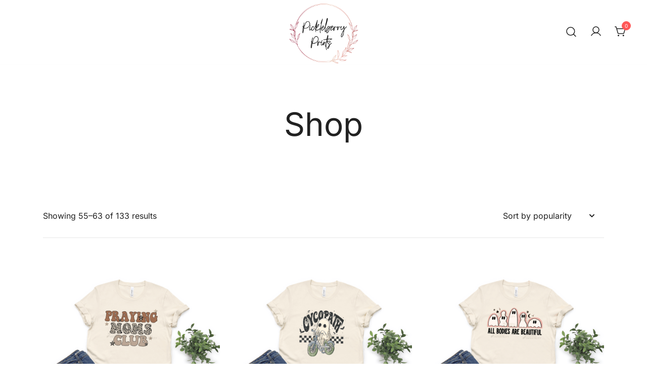

--- FILE ---
content_type: text/html; charset=UTF-8
request_url: https://www.pickleberryprints.com/shop/page/7/
body_size: 18576
content:
<!doctype html>
<html dir="ltr" lang="en-US" prefix="og: https://ogp.me/ns#">
<head>
	<meta charset="UTF-8">
	<meta name="viewport" content="width=device-width, initial-scale=1">
	<link rel="profile" href="https://gmpg.org/xfn/11">

	<title>Shop - Pickleberry Prints - Page 7</title>

		<!-- All in One SEO 4.9.3 - aioseo.com -->
	<meta name="robots" content="noindex, nofollow, max-image-preview:large" />
	<link rel="canonical" href="https://www.pickleberryprints.com/shop/" />
	<link rel="prev" href="https://www.pickleberryprints.com/shop/page/6/" />
	<link rel="next" href="https://www.pickleberryprints.com/shop/page/8/" />
	<meta name="generator" content="All in One SEO (AIOSEO) 4.9.3" />
		<meta property="og:locale" content="en_US" />
		<meta property="og:site_name" content="Pickleberry Prints - Pickleberry Prints Shop" />
		<meta property="og:type" content="website" />
		<meta property="og:title" content="Shop - Pickleberry Prints - Page 7" />
		<meta property="og:url" content="https://www.pickleberryprints.com/shop/" />
		<meta property="og:image" content="https://www.pickleberryprints.com/wp-content/uploads/2022/07/cropped-Tedi-01.png" />
		<meta property="og:image:secure_url" content="https://www.pickleberryprints.com/wp-content/uploads/2022/07/cropped-Tedi-01.png" />
		<meta property="og:image:width" content="2707" />
		<meta property="og:image:height" content="2373" />
		<meta name="twitter:card" content="summary_large_image" />
		<meta name="twitter:title" content="Shop - Pickleberry Prints - Page 7" />
		<meta name="twitter:image" content="https://www.pickleberryprints.com/wp-content/uploads/2022/07/cropped-Tedi-01.png" />
		<script type="application/ld+json" class="aioseo-schema">
			{"@context":"https:\/\/schema.org","@graph":[{"@type":"BreadcrumbList","@id":"https:\/\/www.pickleberryprints.com\/shop\/page\/7\/#breadcrumblist","itemListElement":[{"@type":"ListItem","@id":"https:\/\/www.pickleberryprints.com#listItem","position":1,"name":"Home","item":"https:\/\/www.pickleberryprints.com","nextItem":{"@type":"ListItem","@id":"https:\/\/www.pickleberryprints.com\/shop\/#listItem","name":"Shop"}},{"@type":"ListItem","@id":"https:\/\/www.pickleberryprints.com\/shop\/#listItem","position":2,"name":"Shop","item":"https:\/\/www.pickleberryprints.com\/shop\/","nextItem":{"@type":"ListItem","@id":"https:\/\/www.pickleberryprints.com\/shop\/page\/7#listItem","name":"Page 7"},"previousItem":{"@type":"ListItem","@id":"https:\/\/www.pickleberryprints.com#listItem","name":"Home"}},{"@type":"ListItem","@id":"https:\/\/www.pickleberryprints.com\/shop\/page\/7#listItem","position":3,"name":"Page 7","previousItem":{"@type":"ListItem","@id":"https:\/\/www.pickleberryprints.com\/shop\/#listItem","name":"Shop"}}]},{"@type":"CollectionPage","@id":"https:\/\/www.pickleberryprints.com\/shop\/page\/7\/#collectionpage","url":"https:\/\/www.pickleberryprints.com\/shop\/page\/7\/","name":"Shop - Pickleberry Prints - Page 7","inLanguage":"en-US","isPartOf":{"@id":"https:\/\/www.pickleberryprints.com\/#website"},"breadcrumb":{"@id":"https:\/\/www.pickleberryprints.com\/shop\/page\/7\/#breadcrumblist"}},{"@type":"Organization","@id":"https:\/\/www.pickleberryprints.com\/#organization","name":"Pickleberry Prints","description":"Pickleberry Prints Shop","url":"https:\/\/www.pickleberryprints.com\/","telephone":"+14357282268","logo":{"@type":"ImageObject","url":"https:\/\/www.pickleberryprints.com\/wp-content\/uploads\/2022\/07\/cropped-pickleberryprintsLOGOJPG-scaled-1.jpeg","@id":"https:\/\/www.pickleberryprints.com\/shop\/page\/7\/#organizationLogo","width":512,"height":512,"caption":"pickleberry prints logo"},"image":{"@id":"https:\/\/www.pickleberryprints.com\/shop\/page\/7\/#organizationLogo"},"sameAs":["https:\/\/www.facebook.com\/pickleberryprints","https:\/\/www.instagram.com\/pickleberry.prints\/","https:\/\/www.pinterest.com\/pickleberryprints\/"]},{"@type":"WebSite","@id":"https:\/\/www.pickleberryprints.com\/#website","url":"https:\/\/www.pickleberryprints.com\/","name":"Pickleberry Prints","description":"Pickleberry Prints Shop","inLanguage":"en-US","publisher":{"@id":"https:\/\/www.pickleberryprints.com\/#organization"}}]}
		</script>
		<!-- All in One SEO -->

<!-- Jetpack Site Verification Tags -->
<meta name="google-site-verification" content="-PJU8KPGl91F1w1-cILU0kriJDy-riDnyzAw6M4NYr0" />
<script>window._wca = window._wca || [];</script>
<link rel='dns-prefetch' href='//stats.wp.com' />
<link rel='dns-prefetch' href='//www.googletagmanager.com' />
<link rel="alternate" type="application/rss+xml" title="Pickleberry Prints &raquo; Feed" href="https://www.pickleberryprints.com/feed/" />
<link rel="alternate" type="application/rss+xml" title="Pickleberry Prints &raquo; Comments Feed" href="https://www.pickleberryprints.com/comments/feed/" />
<link rel="alternate" type="application/rss+xml" title="Pickleberry Prints &raquo; Products Feed" href="https://www.pickleberryprints.com/shop/feed/" />
		<style>
			.lazyload,
			.lazyloading {
				max-width: 100%;
			}
		</style>
				<!-- This site uses the Google Analytics by ExactMetrics plugin v8.11.1 - Using Analytics tracking - https://www.exactmetrics.com/ -->
							<script src="//www.googletagmanager.com/gtag/js?id=G-3XWMHK17JL"  data-cfasync="false" data-wpfc-render="false" async></script>
			<script data-cfasync="false" data-wpfc-render="false">
				var em_version = '8.11.1';
				var em_track_user = true;
				var em_no_track_reason = '';
								var ExactMetricsDefaultLocations = {"page_location":"https:\/\/www.pickleberryprints.com\/shop\/page\/7\/"};
								if ( typeof ExactMetricsPrivacyGuardFilter === 'function' ) {
					var ExactMetricsLocations = (typeof ExactMetricsExcludeQuery === 'object') ? ExactMetricsPrivacyGuardFilter( ExactMetricsExcludeQuery ) : ExactMetricsPrivacyGuardFilter( ExactMetricsDefaultLocations );
				} else {
					var ExactMetricsLocations = (typeof ExactMetricsExcludeQuery === 'object') ? ExactMetricsExcludeQuery : ExactMetricsDefaultLocations;
				}

								var disableStrs = [
										'ga-disable-G-3XWMHK17JL',
									];

				/* Function to detect opted out users */
				function __gtagTrackerIsOptedOut() {
					for (var index = 0; index < disableStrs.length; index++) {
						if (document.cookie.indexOf(disableStrs[index] + '=true') > -1) {
							return true;
						}
					}

					return false;
				}

				/* Disable tracking if the opt-out cookie exists. */
				if (__gtagTrackerIsOptedOut()) {
					for (var index = 0; index < disableStrs.length; index++) {
						window[disableStrs[index]] = true;
					}
				}

				/* Opt-out function */
				function __gtagTrackerOptout() {
					for (var index = 0; index < disableStrs.length; index++) {
						document.cookie = disableStrs[index] + '=true; expires=Thu, 31 Dec 2099 23:59:59 UTC; path=/';
						window[disableStrs[index]] = true;
					}
				}

				if ('undefined' === typeof gaOptout) {
					function gaOptout() {
						__gtagTrackerOptout();
					}
				}
								window.dataLayer = window.dataLayer || [];

				window.ExactMetricsDualTracker = {
					helpers: {},
					trackers: {},
				};
				if (em_track_user) {
					function __gtagDataLayer() {
						dataLayer.push(arguments);
					}

					function __gtagTracker(type, name, parameters) {
						if (!parameters) {
							parameters = {};
						}

						if (parameters.send_to) {
							__gtagDataLayer.apply(null, arguments);
							return;
						}

						if (type === 'event') {
														parameters.send_to = exactmetrics_frontend.v4_id;
							var hookName = name;
							if (typeof parameters['event_category'] !== 'undefined') {
								hookName = parameters['event_category'] + ':' + name;
							}

							if (typeof ExactMetricsDualTracker.trackers[hookName] !== 'undefined') {
								ExactMetricsDualTracker.trackers[hookName](parameters);
							} else {
								__gtagDataLayer('event', name, parameters);
							}
							
						} else {
							__gtagDataLayer.apply(null, arguments);
						}
					}

					__gtagTracker('js', new Date());
					__gtagTracker('set', {
						'developer_id.dNDMyYj': true,
											});
					if ( ExactMetricsLocations.page_location ) {
						__gtagTracker('set', ExactMetricsLocations);
					}
										__gtagTracker('config', 'G-3XWMHK17JL', {"forceSSL":"true","link_attribution":"true"} );
										window.gtag = __gtagTracker;										(function () {
						/* https://developers.google.com/analytics/devguides/collection/analyticsjs/ */
						/* ga and __gaTracker compatibility shim. */
						var noopfn = function () {
							return null;
						};
						var newtracker = function () {
							return new Tracker();
						};
						var Tracker = function () {
							return null;
						};
						var p = Tracker.prototype;
						p.get = noopfn;
						p.set = noopfn;
						p.send = function () {
							var args = Array.prototype.slice.call(arguments);
							args.unshift('send');
							__gaTracker.apply(null, args);
						};
						var __gaTracker = function () {
							var len = arguments.length;
							if (len === 0) {
								return;
							}
							var f = arguments[len - 1];
							if (typeof f !== 'object' || f === null || typeof f.hitCallback !== 'function') {
								if ('send' === arguments[0]) {
									var hitConverted, hitObject = false, action;
									if ('event' === arguments[1]) {
										if ('undefined' !== typeof arguments[3]) {
											hitObject = {
												'eventAction': arguments[3],
												'eventCategory': arguments[2],
												'eventLabel': arguments[4],
												'value': arguments[5] ? arguments[5] : 1,
											}
										}
									}
									if ('pageview' === arguments[1]) {
										if ('undefined' !== typeof arguments[2]) {
											hitObject = {
												'eventAction': 'page_view',
												'page_path': arguments[2],
											}
										}
									}
									if (typeof arguments[2] === 'object') {
										hitObject = arguments[2];
									}
									if (typeof arguments[5] === 'object') {
										Object.assign(hitObject, arguments[5]);
									}
									if ('undefined' !== typeof arguments[1].hitType) {
										hitObject = arguments[1];
										if ('pageview' === hitObject.hitType) {
											hitObject.eventAction = 'page_view';
										}
									}
									if (hitObject) {
										action = 'timing' === arguments[1].hitType ? 'timing_complete' : hitObject.eventAction;
										hitConverted = mapArgs(hitObject);
										__gtagTracker('event', action, hitConverted);
									}
								}
								return;
							}

							function mapArgs(args) {
								var arg, hit = {};
								var gaMap = {
									'eventCategory': 'event_category',
									'eventAction': 'event_action',
									'eventLabel': 'event_label',
									'eventValue': 'event_value',
									'nonInteraction': 'non_interaction',
									'timingCategory': 'event_category',
									'timingVar': 'name',
									'timingValue': 'value',
									'timingLabel': 'event_label',
									'page': 'page_path',
									'location': 'page_location',
									'title': 'page_title',
									'referrer' : 'page_referrer',
								};
								for (arg in args) {
																		if (!(!args.hasOwnProperty(arg) || !gaMap.hasOwnProperty(arg))) {
										hit[gaMap[arg]] = args[arg];
									} else {
										hit[arg] = args[arg];
									}
								}
								return hit;
							}

							try {
								f.hitCallback();
							} catch (ex) {
							}
						};
						__gaTracker.create = newtracker;
						__gaTracker.getByName = newtracker;
						__gaTracker.getAll = function () {
							return [];
						};
						__gaTracker.remove = noopfn;
						__gaTracker.loaded = true;
						window['__gaTracker'] = __gaTracker;
					})();
									} else {
										console.log("");
					(function () {
						function __gtagTracker() {
							return null;
						}

						window['__gtagTracker'] = __gtagTracker;
						window['gtag'] = __gtagTracker;
					})();
									}
			</script>
							<!-- / Google Analytics by ExactMetrics -->
				<!-- This site uses the Google Analytics by MonsterInsights plugin v9.11.1 - Using Analytics tracking - https://www.monsterinsights.com/ -->
		<!-- Note: MonsterInsights is not currently configured on this site. The site owner needs to authenticate with Google Analytics in the MonsterInsights settings panel. -->
					<!-- No tracking code set -->
				<!-- / Google Analytics by MonsterInsights -->
		<style id='wp-img-auto-sizes-contain-inline-css'>
img:is([sizes=auto i],[sizes^="auto," i]){contain-intrinsic-size:3000px 1500px}
/*# sourceURL=wp-img-auto-sizes-contain-inline-css */
</style>

<link rel='stylesheet' id='dashicons-css' href='https://www.pickleberryprints.com/wp-includes/css/dashicons.min.css?ver=6.9' media='all' />
<link rel='stylesheet' id='thickbox-css' href='https://www.pickleberryprints.com/wp-includes/js/thickbox/thickbox.css?ver=6.9' media='all' />
<link rel='stylesheet' id='botiga-woocommerce-style-css' href='https://www.pickleberryprints.com/wp-content/themes/botiga/assets/css/woocommerce.min.css?ver=2.2.7' media='all' />
<style id='botiga-woocommerce-style-inline-css'>
@font-face {
			font-family: "star";
			src: url("https://www.pickleberryprints.com/wp-content/plugins/woocommerce/assets/fonts/star.eot");
			src: url("https://www.pickleberryprints.com/wp-content/plugins/woocommerce/assets/fonts/star.eot?#iefix") format("embedded-opentype"),
				url("https://www.pickleberryprints.com/wp-content/plugins/woocommerce/assets/fonts/star.woff") format("woff"),
				url("https://www.pickleberryprints.com/wp-content/plugins/woocommerce/assets/fonts/star.ttf") format("truetype"),
				url("https://www.pickleberryprints.com/wp-content/plugins/woocommerce/assets/fonts/star.svg#star") format("svg");
			font-weight: normal;
			font-style: normal;
		}
		@font-face {
			font-family: "WooCommerce";
			src: url("https://www.pickleberryprints.com/wp-content/plugins/woocommerce/assets/fonts/WooCommerce.eot");
			src: url("https://www.pickleberryprints.com/wp-content/plugins/woocommerce/assets/fonts/WooCommerce.eot?#iefix") format("embedded-opentype"),
				url("https://www.pickleberryprints.com/wp-content/plugins/woocommerce/assets/fonts/WooCommerce.woff") format("woff"),
				url("https://www.pickleberryprints.com/wp-content/plugins/woocommerce/assets/fonts/WooCommerce.ttf") format("truetype"),
				url("https://www.pickleberryprints.com/wp-content/plugins/woocommerce/assets/fonts/WooCommerce.svg#WooCommerce") format("svg");
			font-weight: normal;
			font-style: normal;
		}
/*# sourceURL=botiga-woocommerce-style-inline-css */
</style>
<style id='wp-emoji-styles-inline-css'>

	img.wp-smiley, img.emoji {
		display: inline !important;
		border: none !important;
		box-shadow: none !important;
		height: 1em !important;
		width: 1em !important;
		margin: 0 0.07em !important;
		vertical-align: -0.1em !important;
		background: none !important;
		padding: 0 !important;
	}
/*# sourceURL=wp-emoji-styles-inline-css */
</style>
<link rel='stylesheet' id='wp-block-library-css' href='https://www.pickleberryprints.com/wp-includes/css/dist/block-library/style.min.css?ver=6.9' media='all' />
<style id='global-styles-inline-css'>
:root{--wp--preset--aspect-ratio--square: 1;--wp--preset--aspect-ratio--4-3: 4/3;--wp--preset--aspect-ratio--3-4: 3/4;--wp--preset--aspect-ratio--3-2: 3/2;--wp--preset--aspect-ratio--2-3: 2/3;--wp--preset--aspect-ratio--16-9: 16/9;--wp--preset--aspect-ratio--9-16: 9/16;--wp--preset--color--black: #000000;--wp--preset--color--cyan-bluish-gray: #abb8c3;--wp--preset--color--white: #ffffff;--wp--preset--color--pale-pink: #f78da7;--wp--preset--color--vivid-red: #cf2e2e;--wp--preset--color--luminous-vivid-orange: #ff6900;--wp--preset--color--luminous-vivid-amber: #fcb900;--wp--preset--color--light-green-cyan: #7bdcb5;--wp--preset--color--vivid-green-cyan: #00d084;--wp--preset--color--pale-cyan-blue: #8ed1fc;--wp--preset--color--vivid-cyan-blue: #0693e3;--wp--preset--color--vivid-purple: #9b51e0;--wp--preset--color--color-0: #212121;--wp--preset--color--color-1: #757575;--wp--preset--color--color-2: #212121;--wp--preset--color--color-3: #212121;--wp--preset--color--color-4: #212121;--wp--preset--color--color-5: #f5f5f5;--wp--preset--color--color-6: #ffffff;--wp--preset--color--color-7: #ffffff;--wp--preset--gradient--vivid-cyan-blue-to-vivid-purple: linear-gradient(135deg,rgb(6,147,227) 0%,rgb(155,81,224) 100%);--wp--preset--gradient--light-green-cyan-to-vivid-green-cyan: linear-gradient(135deg,rgb(122,220,180) 0%,rgb(0,208,130) 100%);--wp--preset--gradient--luminous-vivid-amber-to-luminous-vivid-orange: linear-gradient(135deg,rgb(252,185,0) 0%,rgb(255,105,0) 100%);--wp--preset--gradient--luminous-vivid-orange-to-vivid-red: linear-gradient(135deg,rgb(255,105,0) 0%,rgb(207,46,46) 100%);--wp--preset--gradient--very-light-gray-to-cyan-bluish-gray: linear-gradient(135deg,rgb(238,238,238) 0%,rgb(169,184,195) 100%);--wp--preset--gradient--cool-to-warm-spectrum: linear-gradient(135deg,rgb(74,234,220) 0%,rgb(151,120,209) 20%,rgb(207,42,186) 40%,rgb(238,44,130) 60%,rgb(251,105,98) 80%,rgb(254,248,76) 100%);--wp--preset--gradient--blush-light-purple: linear-gradient(135deg,rgb(255,206,236) 0%,rgb(152,150,240) 100%);--wp--preset--gradient--blush-bordeaux: linear-gradient(135deg,rgb(254,205,165) 0%,rgb(254,45,45) 50%,rgb(107,0,62) 100%);--wp--preset--gradient--luminous-dusk: linear-gradient(135deg,rgb(255,203,112) 0%,rgb(199,81,192) 50%,rgb(65,88,208) 100%);--wp--preset--gradient--pale-ocean: linear-gradient(135deg,rgb(255,245,203) 0%,rgb(182,227,212) 50%,rgb(51,167,181) 100%);--wp--preset--gradient--electric-grass: linear-gradient(135deg,rgb(202,248,128) 0%,rgb(113,206,126) 100%);--wp--preset--gradient--midnight: linear-gradient(135deg,rgb(2,3,129) 0%,rgb(40,116,252) 100%);--wp--preset--font-size--small: 14px;--wp--preset--font-size--medium: 20px;--wp--preset--font-size--large: 18px;--wp--preset--font-size--x-large: 42px;--wp--preset--font-size--normal: 16px;--wp--preset--font-size--larger: 24px;--wp--preset--font-size--extra-large: 32px;--wp--preset--font-size--huge: 48px;--wp--preset--font-size--gigantic: 64px;--wp--preset--spacing--20: 0.44rem;--wp--preset--spacing--30: 0.67rem;--wp--preset--spacing--40: 1rem;--wp--preset--spacing--50: 1.5rem;--wp--preset--spacing--60: 2.25rem;--wp--preset--spacing--70: 3.38rem;--wp--preset--spacing--80: 5.06rem;--wp--preset--shadow--natural: 6px 6px 9px rgba(0, 0, 0, 0.2);--wp--preset--shadow--deep: 12px 12px 50px rgba(0, 0, 0, 0.4);--wp--preset--shadow--sharp: 6px 6px 0px rgba(0, 0, 0, 0.2);--wp--preset--shadow--outlined: 6px 6px 0px -3px rgb(255, 255, 255), 6px 6px rgb(0, 0, 0);--wp--preset--shadow--crisp: 6px 6px 0px rgb(0, 0, 0);}:root :where(.is-layout-flow) > :first-child{margin-block-start: 0;}:root :where(.is-layout-flow) > :last-child{margin-block-end: 0;}:root :where(.is-layout-flow) > *{margin-block-start: 24px;margin-block-end: 0;}:root :where(.is-layout-constrained) > :first-child{margin-block-start: 0;}:root :where(.is-layout-constrained) > :last-child{margin-block-end: 0;}:root :where(.is-layout-constrained) > *{margin-block-start: 24px;margin-block-end: 0;}:root :where(.is-layout-flex){gap: 24px;}:root :where(.is-layout-grid){gap: 24px;}body .is-layout-flex{display: flex;}.is-layout-flex{flex-wrap: wrap;align-items: center;}.is-layout-flex > :is(*, div){margin: 0;}body .is-layout-grid{display: grid;}.is-layout-grid > :is(*, div){margin: 0;}.has-black-color{color: var(--wp--preset--color--black) !important;}.has-cyan-bluish-gray-color{color: var(--wp--preset--color--cyan-bluish-gray) !important;}.has-white-color{color: var(--wp--preset--color--white) !important;}.has-pale-pink-color{color: var(--wp--preset--color--pale-pink) !important;}.has-vivid-red-color{color: var(--wp--preset--color--vivid-red) !important;}.has-luminous-vivid-orange-color{color: var(--wp--preset--color--luminous-vivid-orange) !important;}.has-luminous-vivid-amber-color{color: var(--wp--preset--color--luminous-vivid-amber) !important;}.has-light-green-cyan-color{color: var(--wp--preset--color--light-green-cyan) !important;}.has-vivid-green-cyan-color{color: var(--wp--preset--color--vivid-green-cyan) !important;}.has-pale-cyan-blue-color{color: var(--wp--preset--color--pale-cyan-blue) !important;}.has-vivid-cyan-blue-color{color: var(--wp--preset--color--vivid-cyan-blue) !important;}.has-vivid-purple-color{color: var(--wp--preset--color--vivid-purple) !important;}.has-color-0-color{color: var(--wp--preset--color--color-0) !important;}.has-color-1-color{color: var(--wp--preset--color--color-1) !important;}.has-color-2-color{color: var(--wp--preset--color--color-2) !important;}.has-color-3-color{color: var(--wp--preset--color--color-3) !important;}.has-color-4-color{color: var(--wp--preset--color--color-4) !important;}.has-color-5-color{color: var(--wp--preset--color--color-5) !important;}.has-color-6-color{color: var(--wp--preset--color--color-6) !important;}.has-color-7-color{color: var(--wp--preset--color--color-7) !important;}.has-black-background-color{background-color: var(--wp--preset--color--black) !important;}.has-cyan-bluish-gray-background-color{background-color: var(--wp--preset--color--cyan-bluish-gray) !important;}.has-white-background-color{background-color: var(--wp--preset--color--white) !important;}.has-pale-pink-background-color{background-color: var(--wp--preset--color--pale-pink) !important;}.has-vivid-red-background-color{background-color: var(--wp--preset--color--vivid-red) !important;}.has-luminous-vivid-orange-background-color{background-color: var(--wp--preset--color--luminous-vivid-orange) !important;}.has-luminous-vivid-amber-background-color{background-color: var(--wp--preset--color--luminous-vivid-amber) !important;}.has-light-green-cyan-background-color{background-color: var(--wp--preset--color--light-green-cyan) !important;}.has-vivid-green-cyan-background-color{background-color: var(--wp--preset--color--vivid-green-cyan) !important;}.has-pale-cyan-blue-background-color{background-color: var(--wp--preset--color--pale-cyan-blue) !important;}.has-vivid-cyan-blue-background-color{background-color: var(--wp--preset--color--vivid-cyan-blue) !important;}.has-vivid-purple-background-color{background-color: var(--wp--preset--color--vivid-purple) !important;}.has-color-0-background-color{background-color: var(--wp--preset--color--color-0) !important;}.has-color-1-background-color{background-color: var(--wp--preset--color--color-1) !important;}.has-color-2-background-color{background-color: var(--wp--preset--color--color-2) !important;}.has-color-3-background-color{background-color: var(--wp--preset--color--color-3) !important;}.has-color-4-background-color{background-color: var(--wp--preset--color--color-4) !important;}.has-color-5-background-color{background-color: var(--wp--preset--color--color-5) !important;}.has-color-6-background-color{background-color: var(--wp--preset--color--color-6) !important;}.has-color-7-background-color{background-color: var(--wp--preset--color--color-7) !important;}.has-black-border-color{border-color: var(--wp--preset--color--black) !important;}.has-cyan-bluish-gray-border-color{border-color: var(--wp--preset--color--cyan-bluish-gray) !important;}.has-white-border-color{border-color: var(--wp--preset--color--white) !important;}.has-pale-pink-border-color{border-color: var(--wp--preset--color--pale-pink) !important;}.has-vivid-red-border-color{border-color: var(--wp--preset--color--vivid-red) !important;}.has-luminous-vivid-orange-border-color{border-color: var(--wp--preset--color--luminous-vivid-orange) !important;}.has-luminous-vivid-amber-border-color{border-color: var(--wp--preset--color--luminous-vivid-amber) !important;}.has-light-green-cyan-border-color{border-color: var(--wp--preset--color--light-green-cyan) !important;}.has-vivid-green-cyan-border-color{border-color: var(--wp--preset--color--vivid-green-cyan) !important;}.has-pale-cyan-blue-border-color{border-color: var(--wp--preset--color--pale-cyan-blue) !important;}.has-vivid-cyan-blue-border-color{border-color: var(--wp--preset--color--vivid-cyan-blue) !important;}.has-vivid-purple-border-color{border-color: var(--wp--preset--color--vivid-purple) !important;}.has-color-0-border-color{border-color: var(--wp--preset--color--color-0) !important;}.has-color-1-border-color{border-color: var(--wp--preset--color--color-1) !important;}.has-color-2-border-color{border-color: var(--wp--preset--color--color-2) !important;}.has-color-3-border-color{border-color: var(--wp--preset--color--color-3) !important;}.has-color-4-border-color{border-color: var(--wp--preset--color--color-4) !important;}.has-color-5-border-color{border-color: var(--wp--preset--color--color-5) !important;}.has-color-6-border-color{border-color: var(--wp--preset--color--color-6) !important;}.has-color-7-border-color{border-color: var(--wp--preset--color--color-7) !important;}.has-vivid-cyan-blue-to-vivid-purple-gradient-background{background: var(--wp--preset--gradient--vivid-cyan-blue-to-vivid-purple) !important;}.has-light-green-cyan-to-vivid-green-cyan-gradient-background{background: var(--wp--preset--gradient--light-green-cyan-to-vivid-green-cyan) !important;}.has-luminous-vivid-amber-to-luminous-vivid-orange-gradient-background{background: var(--wp--preset--gradient--luminous-vivid-amber-to-luminous-vivid-orange) !important;}.has-luminous-vivid-orange-to-vivid-red-gradient-background{background: var(--wp--preset--gradient--luminous-vivid-orange-to-vivid-red) !important;}.has-very-light-gray-to-cyan-bluish-gray-gradient-background{background: var(--wp--preset--gradient--very-light-gray-to-cyan-bluish-gray) !important;}.has-cool-to-warm-spectrum-gradient-background{background: var(--wp--preset--gradient--cool-to-warm-spectrum) !important;}.has-blush-light-purple-gradient-background{background: var(--wp--preset--gradient--blush-light-purple) !important;}.has-blush-bordeaux-gradient-background{background: var(--wp--preset--gradient--blush-bordeaux) !important;}.has-luminous-dusk-gradient-background{background: var(--wp--preset--gradient--luminous-dusk) !important;}.has-pale-ocean-gradient-background{background: var(--wp--preset--gradient--pale-ocean) !important;}.has-electric-grass-gradient-background{background: var(--wp--preset--gradient--electric-grass) !important;}.has-midnight-gradient-background{background: var(--wp--preset--gradient--midnight) !important;}.has-small-font-size{font-size: var(--wp--preset--font-size--small) !important;}.has-medium-font-size{font-size: var(--wp--preset--font-size--medium) !important;}.has-large-font-size{font-size: var(--wp--preset--font-size--large) !important;}.has-x-large-font-size{font-size: var(--wp--preset--font-size--x-large) !important;}.has-normal-font-size{font-size: var(--wp--preset--font-size--normal) !important;}.has-larger-font-size{font-size: var(--wp--preset--font-size--larger) !important;}.has-extra-large-font-size{font-size: var(--wp--preset--font-size--extra-large) !important;}.has-huge-font-size{font-size: var(--wp--preset--font-size--huge) !important;}.has-gigantic-font-size{font-size: var(--wp--preset--font-size--gigantic) !important;}
/*# sourceURL=global-styles-inline-css */
</style>

<style id='classic-theme-styles-inline-css'>
/*! This file is auto-generated */
.wp-block-button__link{color:#fff;background-color:#32373c;border-radius:9999px;box-shadow:none;text-decoration:none;padding:calc(.667em + 2px) calc(1.333em + 2px);font-size:1.125em}.wp-block-file__button{background:#32373c;color:#fff;text-decoration:none}
/*# sourceURL=/wp-includes/css/classic-themes.min.css */
</style>
<link rel='stylesheet' id='athemes-blocks-common-css' href='https://www.pickleberryprints.com/wp-content/plugins/athemes-blocks/assets/css/blocks-common.css?ver=1.1.4' media='all' />
<style id='athemes-blocks-common-inline-css'>

			@media (min-width: 1025px) {
				.atb-hide-desktop {
					display: none !important;
				}
			}

			@media (min-width: 768px) and (max-width: 1024px) {
				.atb-hide-tablet {
					display: none !important;
				}
			}

			@media (max-width: 767px) {
				.atb-hide-mobile {
					display: none !important;
				}
			}
		
/*# sourceURL=athemes-blocks-common-inline-css */
</style>
<link rel='stylesheet' id='athemes-blocks-style-css' href='https://www.pickleberryprints.com/wp-content/plugins/athemes-blocks/v1/dist/blocks.style.build.css?ver=1.0.13' media='all' />
<style id='woocommerce-inline-inline-css'>
.woocommerce form .form-row .required { visibility: visible; }
/*# sourceURL=woocommerce-inline-inline-css */
</style>
<link rel='stylesheet' id='botiga-google-fonts-css' href='https://www.pickleberryprints.com/wp-content/fonts/39793b3bafe8a609189f40c23caa7bc3.css?ver=2.2.7' media='all' />
<link rel='stylesheet' id='botiga-bhfb-css' href='https://www.pickleberryprints.com/wp-content/themes/botiga/assets/css/botiga-bhfb.min.css?ver=2.2.7' media='all' />
<link rel='stylesheet' id='photoswipe-css' href='https://www.pickleberryprints.com/wp-content/plugins/woocommerce/assets/css/photoswipe/photoswipe.min.css?ver=10.4.3' media='all' />
<link rel='stylesheet' id='photoswipe-default-skin-css' href='https://www.pickleberryprints.com/wp-content/plugins/woocommerce/assets/css/photoswipe/default-skin/default-skin.min.css?ver=10.4.3' media='all' />
<link rel='stylesheet' id='botiga-quick-view-css' href='https://www.pickleberryprints.com/wp-content/themes/botiga/assets/css/quick-view.min.css?ver=2.2.7' media='all' />
<link rel='stylesheet' id='botiga-style-min-css' href='https://www.pickleberryprints.com/wp-content/themes/botiga/assets/css/styles.min.css?ver=2.2.7' media='all' />
<link rel='stylesheet' id='botiga-custom-styles-css' href='https://www.pickleberryprints.com/wp-content/uploads/botiga/custom-styles.css?ver=1769061228' media='all' />
<link rel='stylesheet' id='botiga-style-css' href='https://www.pickleberryprints.com/wp-content/themes/botiga/style.css?ver=2.2.7' media='all' />
<script type="text/template" id="tmpl-variation-template">
	<div class="woocommerce-variation-description">{{{ data.variation.variation_description }}}</div>
	<div class="woocommerce-variation-price">{{{ data.variation.price_html }}}</div>
	<div class="woocommerce-variation-availability">{{{ data.variation.availability_html }}}</div>
</script>
<script type="text/template" id="tmpl-unavailable-variation-template">
	<p role="alert">Sorry, this product is unavailable. Please choose a different combination.</p>
</script>
<script src="https://www.pickleberryprints.com/wp-includes/js/jquery/jquery.min.js?ver=3.7.1" id="jquery-core-js"></script>
<script src="https://www.pickleberryprints.com/wp-includes/js/jquery/jquery-migrate.min.js?ver=3.4.1" id="jquery-migrate-js"></script>
<script src="https://www.pickleberryprints.com/wp-content/plugins/google-analytics-dashboard-for-wp/assets/js/frontend-gtag.min.js?ver=8.11.1" id="exactmetrics-frontend-script-js" async data-wp-strategy="async"></script>
<script data-cfasync="false" data-wpfc-render="false" id='exactmetrics-frontend-script-js-extra'>var exactmetrics_frontend = {"js_events_tracking":"true","download_extensions":"doc,pdf,ppt,zip,xls,docx,pptx,xlsx","inbound_paths":"[{\"path\":\"\\\/go\\\/\",\"label\":\"affiliate\"},{\"path\":\"\\\/recommend\\\/\",\"label\":\"affiliate\"}]","home_url":"https:\/\/www.pickleberryprints.com","hash_tracking":"false","v4_id":"G-3XWMHK17JL"};</script>
<script src="https://www.pickleberryprints.com/wp-content/plugins/woocommerce/assets/js/jquery-blockui/jquery.blockUI.min.js?ver=2.7.0-wc.10.4.3" id="wc-jquery-blockui-js" defer data-wp-strategy="defer"></script>
<script id="wc-add-to-cart-js-extra">
var wc_add_to_cart_params = {"ajax_url":"/wp-admin/admin-ajax.php","wc_ajax_url":"/?wc-ajax=%%endpoint%%","i18n_view_cart":"View cart","cart_url":"https://www.pickleberryprints.com/cart/","is_cart":"","cart_redirect_after_add":"no"};
//# sourceURL=wc-add-to-cart-js-extra
</script>
<script src="https://www.pickleberryprints.com/wp-content/plugins/woocommerce/assets/js/frontend/add-to-cart.min.js?ver=10.4.3" id="wc-add-to-cart-js" defer data-wp-strategy="defer"></script>
<script src="https://www.pickleberryprints.com/wp-content/plugins/woocommerce/assets/js/js-cookie/js.cookie.min.js?ver=2.1.4-wc.10.4.3" id="wc-js-cookie-js" defer data-wp-strategy="defer"></script>
<script id="woocommerce-js-extra">
var woocommerce_params = {"ajax_url":"/wp-admin/admin-ajax.php","wc_ajax_url":"/?wc-ajax=%%endpoint%%","i18n_password_show":"Show password","i18n_password_hide":"Hide password"};
//# sourceURL=woocommerce-js-extra
</script>
<script src="https://www.pickleberryprints.com/wp-content/plugins/woocommerce/assets/js/frontend/woocommerce.min.js?ver=10.4.3" id="woocommerce-js" defer data-wp-strategy="defer"></script>
<script id="WCPAY_ASSETS-js-extra">
var wcpayAssets = {"url":"https://www.pickleberryprints.com/wp-content/plugins/woocommerce-payments/dist/"};
//# sourceURL=WCPAY_ASSETS-js-extra
</script>
<script src="https://stats.wp.com/s-202604.js" id="woocommerce-analytics-js" defer data-wp-strategy="defer"></script>
<script src="https://www.pickleberryprints.com/wp-content/plugins/woocommerce/assets/js/flexslider/jquery.flexslider.min.js?ver=2.7.2-wc.10.4.3" id="wc-flexslider-js" defer data-wp-strategy="defer"></script>
<script src="https://www.pickleberryprints.com/wp-content/plugins/woocommerce/assets/js/photoswipe/photoswipe.min.js?ver=4.1.1-wc.10.4.3" id="wc-photoswipe-js" defer data-wp-strategy="defer"></script>
<script src="https://www.pickleberryprints.com/wp-content/plugins/woocommerce/assets/js/photoswipe/photoswipe-ui-default.min.js?ver=4.1.1-wc.10.4.3" id="wc-photoswipe-ui-default-js" defer data-wp-strategy="defer"></script>
<script src="https://www.pickleberryprints.com/wp-content/plugins/woocommerce/assets/js/zoom/jquery.zoom.min.js?ver=1.7.21-wc.10.4.3" id="wc-zoom-js" defer data-wp-strategy="defer"></script>

<!-- Google tag (gtag.js) snippet added by Site Kit -->
<!-- Google Analytics snippet added by Site Kit -->
<script src="https://www.googletagmanager.com/gtag/js?id=GT-W6XGVGD" id="google_gtagjs-js" async></script>
<script id="google_gtagjs-js-after">
window.dataLayer = window.dataLayer || [];function gtag(){dataLayer.push(arguments);}
gtag("set","linker",{"domains":["www.pickleberryprints.com"]});
gtag("js", new Date());
gtag("set", "developer_id.dZTNiMT", true);
gtag("config", "GT-W6XGVGD");
//# sourceURL=google_gtagjs-js-after
</script>
<link rel="https://api.w.org/" href="https://www.pickleberryprints.com/wp-json/" /><link rel="EditURI" type="application/rsd+xml" title="RSD" href="https://www.pickleberryprints.com/xmlrpc.php?rsd" />
<meta name="generator" content="WordPress 6.9" />
<meta name="generator" content="WooCommerce 10.4.3" />
<meta name="generator" content="Site Kit by Google 1.170.0" />	<style>img#wpstats{display:none}</style>
				<script>
			document.documentElement.className = document.documentElement.className.replace('no-js', 'js');
		</script>
				<style>
			.no-js img.lazyload {
				display: none;
			}

			figure.wp-block-image img.lazyloading {
				min-width: 150px;
			}

			.lazyload,
			.lazyloading {
				--smush-placeholder-width: 100px;
				--smush-placeholder-aspect-ratio: 1/1;
				width: var(--smush-image-width, var(--smush-placeholder-width)) !important;
				aspect-ratio: var(--smush-image-aspect-ratio, var(--smush-placeholder-aspect-ratio)) !important;
			}

						.lazyload, .lazyloading {
				opacity: 0;
			}

			.lazyloaded {
				opacity: 1;
				transition: opacity 400ms;
				transition-delay: 0ms;
			}

					</style>
			<noscript><style>.woocommerce-product-gallery{ opacity: 1 !important; }</style></noscript>
	
<!-- Google AdSense meta tags added by Site Kit -->
<meta name="google-adsense-platform-account" content="ca-host-pub-2644536267352236">
<meta name="google-adsense-platform-domain" content="sitekit.withgoogle.com">
<!-- End Google AdSense meta tags added by Site Kit -->

<!-- Meta Pixel Code -->
<script type='text/javascript'>
!function(f,b,e,v,n,t,s){if(f.fbq)return;n=f.fbq=function(){n.callMethod?
n.callMethod.apply(n,arguments):n.queue.push(arguments)};if(!f._fbq)f._fbq=n;
n.push=n;n.loaded=!0;n.version='2.0';n.queue=[];t=b.createElement(e);t.async=!0;
t.src=v;s=b.getElementsByTagName(e)[0];s.parentNode.insertBefore(t,s)}(window,
document,'script','https://connect.facebook.net/en_US/fbevents.js');
</script>
<!-- End Meta Pixel Code -->
<script type='text/javascript'>var url = window.location.origin + '?ob=open-bridge';
            fbq('set', 'openbridge', '815845012994322', url);
fbq('init', '815845012994322', {}, {
    "agent": "wordpress-6.9-4.1.5"
})</script><script type='text/javascript'>
    fbq('track', 'PageView', []);
  </script>		<style type="text/css">
					.site-title,
			.site-description {
				position: absolute;
				clip: rect(1px, 1px, 1px, 1px);
				}
					</style>
		<link rel="icon" href="https://www.pickleberryprints.com/wp-content/uploads/2022/07/cropped-pickleberryprintsLOGOJPG-scaled-1-32x32.jpeg" sizes="32x32" />
<link rel="icon" href="https://www.pickleberryprints.com/wp-content/uploads/2022/07/cropped-pickleberryprintsLOGOJPG-scaled-1-192x192.jpeg" sizes="192x192" />
<link rel="apple-touch-icon" href="https://www.pickleberryprints.com/wp-content/uploads/2022/07/cropped-pickleberryprintsLOGOJPG-scaled-1-180x180.jpeg" />
<meta name="msapplication-TileImage" content="https://www.pickleberryprints.com/wp-content/uploads/2022/07/cropped-pickleberryprintsLOGOJPG-scaled-1-270x270.jpeg" />
	
<link rel='stylesheet' id='wc-stripe-blocks-checkout-style-css' href='https://www.pickleberryprints.com/wp-content/plugins/woocommerce-gateway-stripe/build/upe-blocks.css?ver=5149cca93b0373758856' media='all' />
<link rel='stylesheet' id='wc-blocks-style-css' href='https://www.pickleberryprints.com/wp-content/plugins/woocommerce/assets/client/blocks/wc-blocks.css?ver=wc-10.4.3' media='all' />
</head>

<body class="archive paged post-type-archive post-type-archive-product wp-custom-logo wp-embed-responsive paged-7 post-type-paged-7 wp-theme-botiga theme-botiga woocommerce-shop woocommerce woocommerce-page woocommerce-no-js header-header_layout_1 hfeed botiga-site-layout-default woocommerce-active shop-columns-tablet-3 shop-columns-mobile-1 has-bhfb-builder" >

<!-- Meta Pixel Code -->
<noscript>
<img height="1" width="1" style="display:none" alt="fbpx"
src="https://www.facebook.com/tr?id=815845012994322&ev=PageView&noscript=1" />
</noscript>
<!-- End Meta Pixel Code -->
	<div class="single-product botiga-quick-view-popup">
		<div class="botiga-quick-view-loader">
			<svg xmlns="http://www.w3.org/2000/svg" width="25" height="25" viewBox="0 0 512 512" aria-hidden="true" focusable="false">
				<path fill="#FFF" d="M288 39.056v16.659c0 10.804 7.281 20.159 17.686 23.066C383.204 100.434 440 171.518 440 256c0 101.689-82.295 184-184 184-101.689 0-184-82.295-184-184 0-84.47 56.786-155.564 134.312-177.219C216.719 75.874 224 66.517 224 55.712V39.064c0-15.709-14.834-27.153-30.046-23.234C86.603 43.482 7.394 141.206 8.003 257.332c.72 137.052 111.477 246.956 248.531 246.667C393.255 503.711 504 392.788 504 256c0-115.633-79.14-212.779-186.211-240.236C302.678 11.889 288 23.456 288 39.056z" />
			</svg>
		</div>
		<div class="botiga-quick-view-popup-content">
			<a href="#" class="botiga-quick-view-popup-close-button" title="Close quick view popup">
				<i class="ws-svg-icon"><svg width="16" height="16" fill="none" viewBox="0 0 16 16" xmlns="http://www.w3.org/2000/svg"><path d="M2.219.781L.78 2.22 9.562 11l-8.78 8.781 1.437 1.438L11 12.437l8.781 8.782 1.438-1.438L12.437 11l8.782-8.781L19.78.78 11 9.562 2.219.783z" /></svg></i>
			</a>
			<div class="botiga-quick-view-popup-content-ajax"></div>
		</div>
	</div>
	
	

<div id="page" class="site">

	<a class="skip-link screen-reader-text" href="#primary">Skip to content</a>

	
            
            <header class="bhfb bhfb-header bhfb-desktop" > 
                
                <div class="bhfb-rows">
                    
                        <div class="bhfb-row-wrapper bhfb-above_header_row bt-d-none" style="">

                            
                            
<div class="container-fluid">
    <div class="bhfb-row bhfb-cols-3 bhfb-cols-layout-equal-desktop bhfb-cols-layout-equal-tablet bhfb-is-row-empty">
                    
            <div class="bhfb-column bhfb-column-1">
                
                
                
            </div>

                    
            <div class="bhfb-column bhfb-column-2">
                
                
                
            </div>

                    
            <div class="bhfb-column bhfb-column-3">
                
                
                
            </div>

            </div>
</div>

                                                    </div>

                    
                        <div class="bhfb-row-wrapper bhfb-main_header_row" style="">

                            
                            
<div class="container-fluid">
    <div class="bhfb-row bhfb-cols-3 bhfb-cols-layout-equal-desktop bhfb-cols-layout-equal-tablet">
                    
            <div class="bhfb-column bhfb-column-1">
                
                
                <div class="bhfb-builder-item bhfb-component-menu" data-component-id="menu">        <nav id="site-navigation" class="botiga-dropdown main-navigation with-hover-delay" >
                    </nav><!-- #site-navigation -->
    </div>
            </div>

                    
            <div class="bhfb-column bhfb-column-2">
                
                
                
<div class="bhfb-builder-item bhfb-component-logo" data-component-id="logo">
        <div class="site-branding" >
        <a href="https://www.pickleberryprints.com/" class="custom-logo-link" rel="home"><img width="2707" height="2373" src="https://www.pickleberryprints.com/wp-content/uploads/2022/07/cropped-Tedi-01.png" class="custom-logo" alt="pickleberryprints" decoding="async" fetchpriority="high" srcset="https://www.pickleberryprints.com/wp-content/uploads/2022/07/cropped-Tedi-01.png 2707w, https://www.pickleberryprints.com/wp-content/uploads/2022/07/cropped-Tedi-01-800x701.png 800w, https://www.pickleberryprints.com/wp-content/uploads/2022/07/cropped-Tedi-01-300x263.png 300w, https://www.pickleberryprints.com/wp-content/uploads/2022/07/cropped-Tedi-01-1024x898.png 1024w, https://www.pickleberryprints.com/wp-content/uploads/2022/07/cropped-Tedi-01-768x673.png 768w, https://www.pickleberryprints.com/wp-content/uploads/2022/07/cropped-Tedi-01-1536x1346.png 1536w, https://www.pickleberryprints.com/wp-content/uploads/2022/07/cropped-Tedi-01-2048x1795.png 2048w, https://www.pickleberryprints.com/wp-content/uploads/2022/07/cropped-Tedi-01-1140x999.png 1140w, https://www.pickleberryprints.com/wp-content/uploads/2022/07/cropped-Tedi-01-920x806.png 920w, https://www.pickleberryprints.com/wp-content/uploads/2022/07/cropped-Tedi-01-575x504.png 575w, https://www.pickleberryprints.com/wp-content/uploads/2022/07/cropped-Tedi-01-380x333.png 380w" sizes="(max-width: 2707px) 100vw, 2707px" /></a>            <p class="site-title"><a href="https://www.pickleberryprints.com/" rel="home">Pickleberry Prints</a></p>
                        <p class="site-description">Pickleberry Prints Shop</p>
            </div><!-- .site-branding -->
</div>
            </div>

                    
            <div class="bhfb-column bhfb-column-3">
                
                
                <div class="bhfb-builder-item bhfb-component-search" data-component-id="search"><a href="#" class="header-search" title="Search for a product"><i class="ws-svg-icon icon-search active"><svg width="24" height="24" fill="none" xmlns="http://www.w3.org/2000/svg"><path fill-rule="evenodd" d="M10.875 3.75a7.125 7.125 0 100 14.25 7.125 7.125 0 000-14.25zM2.25 10.875a8.625 8.625 0 1117.25 0 8.625 8.625 0 01-17.25 0z" /><path fill-rule="evenodd" d="M15.913 15.914a.75.75 0 011.06 0l4.557 4.556a.75.75 0 01-1.06 1.06l-4.557-4.556a.75.75 0 010-1.06z" /></svg></i><i class="ws-svg-icon icon-cancel"><svg width="16" height="16" fill="none" viewBox="0 0 16 16" xmlns="http://www.w3.org/2000/svg"><path d="M2.219.781L.78 2.22 9.562 11l-8.78 8.781 1.437 1.438L11 12.437l8.781 8.782 1.438-1.438L12.437 11l8.782-8.781L19.78.78 11 9.562 2.219.783z" /></svg></i></a></div><div class="bhfb-builder-item bhfb-component-woo_icons" data-component-id="woo_icons">
<a class="header-item wc-account-link" href="https://www.pickleberryprints.com/my-account/" title="Your account"><i class="ws-svg-icon"><svg width="24" height="24" fill="none" xmlns="http://www.w3.org/2000/svg"><path fill-rule="evenodd" d="M12 3.75a5.25 5.25 0 100 10.5 5.25 5.25 0 000-10.5zM5.25 9a6.75 6.75 0 1113.5 0 6.75 6.75 0 01-13.5 0z" /><path fill-rule="evenodd" d="M12 15.75a9.754 9.754 0 00-8.445 4.874.75.75 0 11-1.3-.75 11.254 11.254 0 0119.49 0 .75.75 0 01-1.3.75A9.754 9.754 0 0012 15.75z" /></svg></i></a>	

<div id="site-header-cart" class="site-header-cart header-item mini-cart-has-no-scroll">
    <div class="">
        <a class="cart-contents" href="https://www.pickleberryprints.com/cart/" title="View your shopping cart"><span class="cart-count"><i class="ws-svg-icon"><svg width="24" height="24" viewBox="0 0 24 24" fill="none" xmlns="http://www.w3.org/2000/svg"><path d="M7.5 21.75a1.5 1.5 0 100-3 1.5 1.5 0 000 3zM17.25 21.75a1.5 1.5 0 100-3 1.5 1.5 0 000 3z" /><path fill-rule="evenodd" d="M0 3a.75.75 0 01.75-.75h1.577A1.5 1.5 0 013.77 3.338L4.53 6h16.256a.75.75 0 01.72.956l-2.474 8.662a2.25 2.25 0 01-2.163 1.632H7.88a2.25 2.25 0 01-2.163-1.632l-2.47-8.645a.738.738 0 01-.01-.033l-.91-3.19H.75A.75.75 0 010 3zm4.959 4.5l2.201 7.706a.75.75 0 00.721.544h8.988a.75.75 0 00.72-.544L19.792 7.5H4.96z" /></svg></i><span class="count-number">0</span></span></a>    </div>
    <div class="widget woocommerce widget_shopping_cart"><div class="widgettitle">Your Cart</div><div class="widget_shopping_cart_content"></div></div></div>
</div>
            </div>

            </div>
</div>

                                                    </div>

                    
                        <div class="bhfb-row-wrapper bhfb-below_header_row bt-d-none" style="">

                            
                            
<div class="container-fluid">
    <div class="bhfb-row bhfb-cols-3 bhfb-cols-layout-equal-desktop bhfb-cols-layout-equal-tablet bhfb-is-row-empty">
                    
            <div class="bhfb-column bhfb-column-1">
                
                
                
            </div>

                    
            <div class="bhfb-column bhfb-column-2">
                
                
                
            </div>

                    
            <div class="bhfb-column bhfb-column-3">
                
                
                
            </div>

            </div>
</div>

                                                    </div>

                                    </div>

                
<div class="header-search-form header-search-form-row">

<form role="search" method="get" class="woocommerce-product-search" action="https://www.pickleberryprints.com/">
	
	<label class="screen-reader-text" for="woocommerce-product-search-field-search-form-1">Search for:</label>
	<input type="search" id="woocommerce-product-search-field-search-form-1" class="search-field wc-search-field" placeholder="Search products&hellip;" value="" name="s" />
	<button type="submit" class="search-submit" value="Search" title="Search for the product"><i class="ws-svg-icon"><svg width="24" height="24" fill="none" xmlns="http://www.w3.org/2000/svg"><path fill-rule="evenodd" d="M10.875 3.75a7.125 7.125 0 100 14.25 7.125 7.125 0 000-14.25zM2.25 10.875a8.625 8.625 0 1117.25 0 8.625 8.625 0 01-17.25 0z" /><path fill-rule="evenodd" d="M15.913 15.914a.75.75 0 011.06 0l4.557 4.556a.75.75 0 01-1.06 1.06l-4.557-4.556a.75.75 0 010-1.06z" /></svg></i></button>
	<input type="hidden" name="post_type" value="product" />

		
	</form>
</div>
                
                            </header>

            
            
            
            <header class="bhfb bhfb-header bhfb-mobile" > 
                
                <div class="bhfb-rows">
                    
                        <div class="bhfb-row-wrapper bhfb-above_header_row bt-d-none" style="">

                            
                            
<div class="container-fluid">
    <div class="bhfb-row bhfb-cols-3 bhfb-cols-layout-equal-desktop bhfb-cols-layout-equal-tablet bhfb-is-row-empty">
                    
            <div class="bhfb-column bhfb-column-1">
                
                
                
            </div>

                    
            <div class="bhfb-column bhfb-column-2">
                
                
                
            </div>

                    
            <div class="bhfb-column bhfb-column-3">
                
                
                
            </div>

            </div>
</div>

                                                    </div>

                    
                        <div class="bhfb-row-wrapper bhfb-main_header_row" style="">

                            
                            
<div class="container-fluid">
    <div class="bhfb-row bhfb-cols-3 bhfb-cols-layout-equal-desktop bhfb-cols-layout-equal-tablet">
                    
            <div class="bhfb-column bhfb-column-1">
                
                
                <div class="bhfb-builder-item bhfb-component-search" data-component-id="search"><a href="#" class="header-search" title="Search for a product"><i class="ws-svg-icon icon-search active"><svg width="24" height="24" fill="none" xmlns="http://www.w3.org/2000/svg"><path fill-rule="evenodd" d="M10.875 3.75a7.125 7.125 0 100 14.25 7.125 7.125 0 000-14.25zM2.25 10.875a8.625 8.625 0 1117.25 0 8.625 8.625 0 01-17.25 0z" /><path fill-rule="evenodd" d="M15.913 15.914a.75.75 0 011.06 0l4.557 4.556a.75.75 0 01-1.06 1.06l-4.557-4.556a.75.75 0 010-1.06z" /></svg></i><i class="ws-svg-icon icon-cancel"><svg width="16" height="16" fill="none" viewBox="0 0 16 16" xmlns="http://www.w3.org/2000/svg"><path d="M2.219.781L.78 2.22 9.562 11l-8.78 8.781 1.437 1.438L11 12.437l8.781 8.782 1.438-1.438L12.437 11l8.782-8.781L19.78.78 11 9.562 2.219.783z" /></svg></i></a></div>
            </div>

                    
            <div class="bhfb-column bhfb-column-2">
                
                
                
<div class="bhfb-builder-item bhfb-component-logo" data-component-id="logo">
        <div class="site-branding" >
        <a href="https://www.pickleberryprints.com/" class="custom-logo-link" rel="home"><img width="2707" height="2373" data-src="https://www.pickleberryprints.com/wp-content/uploads/2022/07/cropped-Tedi-01.png" class="custom-logo lazyload" alt="pickleberryprints" decoding="async" data-srcset="https://www.pickleberryprints.com/wp-content/uploads/2022/07/cropped-Tedi-01.png 2707w, https://www.pickleberryprints.com/wp-content/uploads/2022/07/cropped-Tedi-01-800x701.png 800w, https://www.pickleberryprints.com/wp-content/uploads/2022/07/cropped-Tedi-01-300x263.png 300w, https://www.pickleberryprints.com/wp-content/uploads/2022/07/cropped-Tedi-01-1024x898.png 1024w, https://www.pickleberryprints.com/wp-content/uploads/2022/07/cropped-Tedi-01-768x673.png 768w, https://www.pickleberryprints.com/wp-content/uploads/2022/07/cropped-Tedi-01-1536x1346.png 1536w, https://www.pickleberryprints.com/wp-content/uploads/2022/07/cropped-Tedi-01-2048x1795.png 2048w, https://www.pickleberryprints.com/wp-content/uploads/2022/07/cropped-Tedi-01-1140x999.png 1140w, https://www.pickleberryprints.com/wp-content/uploads/2022/07/cropped-Tedi-01-920x806.png 920w, https://www.pickleberryprints.com/wp-content/uploads/2022/07/cropped-Tedi-01-575x504.png 575w, https://www.pickleberryprints.com/wp-content/uploads/2022/07/cropped-Tedi-01-380x333.png 380w" data-sizes="(max-width: 2707px) 100vw, 2707px" src="[data-uri]" style="--smush-placeholder-width: 2707px; --smush-placeholder-aspect-ratio: 2707/2373;" /></a>            <p class="site-title"><a href="https://www.pickleberryprints.com/" rel="home">Pickleberry Prints</a></p>
                        <p class="site-description">Pickleberry Prints Shop</p>
            </div><!-- .site-branding -->
</div>
            </div>

                    
            <div class="bhfb-column bhfb-column-3">
                
                
                <div class="bhfb-builder-item bhfb-component-woo_icons" data-component-id="woo_icons">
<a class="header-item wc-account-link" href="https://www.pickleberryprints.com/my-account/" title="Your account"><i class="ws-svg-icon"><svg width="24" height="24" fill="none" xmlns="http://www.w3.org/2000/svg"><path fill-rule="evenodd" d="M12 3.75a5.25 5.25 0 100 10.5 5.25 5.25 0 000-10.5zM5.25 9a6.75 6.75 0 1113.5 0 6.75 6.75 0 01-13.5 0z" /><path fill-rule="evenodd" d="M12 15.75a9.754 9.754 0 00-8.445 4.874.75.75 0 11-1.3-.75 11.254 11.254 0 0119.49 0 .75.75 0 01-1.3.75A9.754 9.754 0 0012 15.75z" /></svg></i></a>	

<div id="site-header-cart" class="site-header-cart header-item mini-cart-has-no-scroll">
    <div class="">
        <a class="cart-contents" href="https://www.pickleberryprints.com/cart/" title="View your shopping cart"><span class="cart-count"><i class="ws-svg-icon"><svg width="24" height="24" viewBox="0 0 24 24" fill="none" xmlns="http://www.w3.org/2000/svg"><path d="M7.5 21.75a1.5 1.5 0 100-3 1.5 1.5 0 000 3zM17.25 21.75a1.5 1.5 0 100-3 1.5 1.5 0 000 3z" /><path fill-rule="evenodd" d="M0 3a.75.75 0 01.75-.75h1.577A1.5 1.5 0 013.77 3.338L4.53 6h16.256a.75.75 0 01.72.956l-2.474 8.662a2.25 2.25 0 01-2.163 1.632H7.88a2.25 2.25 0 01-2.163-1.632l-2.47-8.645a.738.738 0 01-.01-.033l-.91-3.19H.75A.75.75 0 010 3zm4.959 4.5l2.201 7.706a.75.75 0 00.721.544h8.988a.75.75 0 00.72-.544L19.792 7.5H4.96z" /></svg></i><span class="count-number">0</span></span></a>    </div>
    <div class="widget woocommerce widget_shopping_cart"><div class="widgettitle">Your Cart</div><div class="widget_shopping_cart_content"></div></div></div>
</div><div class="bhfb-builder-item bhfb-component-mobile_hamburger" data-component-id="mobile_hamburger">
        <a href="#" class="menu-toggle" title="Open mobile offcanvas menu">
        <i class="ws-svg-icon"><svg width="16" height="11" viewBox="0 0 16 11" fill="none" xmlns="http://www.w3.org/2000/svg"><rect width="16" height="1" /><rect y="5" width="16" height="1" /><rect y="10" width="16" height="1" /></svg></i>
    </a>
</div>
            </div>

            </div>
</div>

                                                    </div>

                    
                        <div class="bhfb-row-wrapper bhfb-below_header_row bt-d-none" style="">

                            
                            
<div class="container-fluid">
    <div class="bhfb-row bhfb-cols-3 bhfb-cols-layout-equal-desktop bhfb-cols-layout-equal-tablet bhfb-is-row-empty">
                    
            <div class="bhfb-column bhfb-column-1">
                
                
                
            </div>

                    
            <div class="bhfb-column bhfb-column-2">
                
                
                
            </div>

                    
            <div class="bhfb-column bhfb-column-3">
                
                
                
            </div>

            </div>
</div>

                                                    </div>

                                    </div>

                
<div class="header-search-form header-search-form-row">

<form role="search" method="get" class="woocommerce-product-search" action="https://www.pickleberryprints.com/">
	
	<label class="screen-reader-text" for="woocommerce-product-search-field-search-form-2">Search for:</label>
	<input type="search" id="woocommerce-product-search-field-search-form-2" class="search-field wc-search-field" placeholder="Search products&hellip;" value="" name="s" />
	<button type="submit" class="search-submit" value="Search" title="Search for the product"><i class="ws-svg-icon"><svg width="24" height="24" fill="none" xmlns="http://www.w3.org/2000/svg"><path fill-rule="evenodd" d="M10.875 3.75a7.125 7.125 0 100 14.25 7.125 7.125 0 000-14.25zM2.25 10.875a8.625 8.625 0 1117.25 0 8.625 8.625 0 01-17.25 0z" /><path fill-rule="evenodd" d="M15.913 15.914a.75.75 0 011.06 0l4.557 4.556a.75.75 0 01-1.06 1.06l-4.557-4.556a.75.75 0 010-1.06z" /></svg></i></button>
	<input type="hidden" name="post_type" value="product" />

		
	</form>
</div>
                
                            </header>

            
             
        
        <div class="search-overlay"></div>

        
        <div class="bhfb bhfb-mobile_offcanvas botiga-offcanvas-menu">
            <a class="mobile-menu-close" href="#" title="Close mobile menu"><i class="ws-svg-icon icon-cancel"><svg width="16" height="16" fill="none" viewBox="0 0 16 16" xmlns="http://www.w3.org/2000/svg"><path d="M2.219.781L.78 2.22 9.562 11l-8.78 8.781 1.437 1.438L11 12.437l8.781 8.782 1.438-1.438L12.437 11l8.782-8.781L19.78.78 11 9.562 2.219.783z" /></svg></i></a>
            <div class="bhfb-mobile-offcanvas-rows">
                
<div class="container">
    <div class="bhfb-row bhfb-cols-1">
        
            <div class="bhfb-column bhfb-mobile-offcanvas-col">
                <div class="bhfb-builder-item bhfb-component-mobile_offcanvas_menu" data-component-id="mobile_offcanvas_menu"><div class="mobile-offcanvas-menu-content">
        <nav id="site-navigation-mobile" class="botiga-dropdown main-navigation" >
                    </nav><!-- #site-navigation -->

        </div></div>
            </div>

            </div>
</div>
            </div>

            
<div class="header-search-form header-search-form-row">

<form role="search" method="get" class="woocommerce-product-search" action="https://www.pickleberryprints.com/">
	
	<label class="screen-reader-text" for="woocommerce-product-search-field-search-form-3">Search for:</label>
	<input type="search" id="woocommerce-product-search-field-search-form-3" class="search-field wc-search-field" placeholder="Search products&hellip;" value="" name="s" />
	<button type="submit" class="search-submit" value="Search" title="Search for the product"><i class="ws-svg-icon"><svg width="24" height="24" fill="none" xmlns="http://www.w3.org/2000/svg"><path fill-rule="evenodd" d="M10.875 3.75a7.125 7.125 0 100 14.25 7.125 7.125 0 000-14.25zM2.25 10.875a8.625 8.625 0 1117.25 0 8.625 8.625 0 01-17.25 0z" /><path fill-rule="evenodd" d="M15.913 15.914a.75.75 0 011.06 0l4.557 4.556a.75.75 0 01-1.06 1.06l-4.557-4.556a.75.75 0 010-1.06z" /></svg></i></button>
	<input type="hidden" name="post_type" value="product" />

		
	</form>
</div>        </div>
        
        		<header class="woocommerce-page-header woocommerce-page-header-style1 woocommerce-page-header-alignment-center">
			<div class="container">
				<h1 class="woocommerce-products-header__title page-title" >Shop</h1>				
			</div>
		</header>
	<div class="container content-wrapper"><div class="row main-row">			<main id="primary" class="site-main no-sidebar product-category-item-layout1 product-grid">
		<header class="woocommerce-products-header">
	
	</header>
<div class="woocommerce-notices-wrapper"></div><div class="woocommerce-sorting-wrapper"><div class="row"><div class="col-md-6 col-6 botiga-sorting-left"><div class="botiga-sorting-left-inner"><p class="woocommerce-result-count" role="alert" aria-relevant="all" data-is-sorted-by="true">
	Showing 55&ndash;63 of 133 results<span class="screen-reader-text">Sorted by popularity</span></p>
</div></div><div class="col-md-6 col-6 botiga-sorting-right"><div class="botiga-sorting-right-inner"><form class="woocommerce-ordering" method="get">
		<select
		name="orderby"
		class="orderby"
					aria-label="Shop order"
			>
					<option value="popularity"  selected='selected'>Sort by popularity</option>
					<option value="rating" >Sort by average rating</option>
					<option value="date" >Sort by latest</option>
					<option value="price" >Sort by price: low to high</option>
					<option value="price-desc" >Sort by price: high to low</option>
			</select>
	<input type="hidden" name="paged" value="1" />
	</form>
</div></div></div></div><ul class="products columns-3">
<li class="product type-product post-1595 status-publish first instock product_cat-inspirational product_cat-mom product_cat-shirts product_tag-shirt product_tag-womens has-post-thumbnail taxable shipping-taxable purchasable product-type-variable has-default-attributes has-manage-stock">
	<div class="loop-image-wrap botiga-add-to-cart-button-layout2 botiga-quick-view-button-layout2"><a href="https://www.pickleberryprints.com/product/praying-moms-club-shirt/" title="Praying Moms Club Shirt" class="woocommerce-LoopProduct-link woocommerce-loop-product__link"><img width="420" height="420" data-src="https://www.pickleberryprints.com/wp-content/uploads/2023/06/PrayingmomNaturalMockup-420x420.png" class="attachment-woocommerce_thumbnail size-woocommerce_thumbnail lazyload" alt="Praying moms club leopard and groovy font tee" decoding="async" data-srcset="https://www.pickleberryprints.com/wp-content/uploads/2023/06/PrayingmomNaturalMockup-420x420.png 420w, https://www.pickleberryprints.com/wp-content/uploads/2023/06/PrayingmomNaturalMockup-150x150.png 150w, https://www.pickleberryprints.com/wp-content/uploads/2023/06/PrayingmomNaturalMockup-100x100.png 100w" data-sizes="(max-width: 420px) 100vw, 420px" src="[data-uri]" style="--smush-placeholder-width: 420px; --smush-placeholder-aspect-ratio: 420/420;" />
	<a href="#" class="button botiga-quick-view-show-on-hover botiga-quick-view botiga-quick-view-layout2" aria-label="Quick view the Praying Moms Club Shirt product" data-product-id="1595" data-nonce="663226b46e">
		Quick View	</a>
	</div></a></a><h2 class="woocommerce-loop-product__title">Praying Moms Club Shirt</h2>
	<span class="price"><span class="woocommerce-Price-amount amount"><bdi><span class="woocommerce-Price-currencySymbol">&#36;</span>25.00</bdi></span></span>
<div class="loop-button-wrap button-layout2 button-width-auto"><a title="Select options for &ldquo;Praying Moms Club Shirt&rdquo;" href="https://www.pickleberryprints.com/product/praying-moms-club-shirt/" aria-describedby="woocommerce_loop_add_to_cart_link_describedby_1595" data-quantity="1" class="button product_type_variable add_to_cart_button" data-product_id="1595" data-product_sku="" aria-label="Select options for &ldquo;Praying Moms Club Shirt&rdquo;" rel="nofollow">Select options</a>	<span id="woocommerce_loop_add_to_cart_link_describedby_1595" class="screen-reader-text">
		This product has multiple variants. The options may be chosen on the product page	</span>
</div></li>
<li class="product type-product post-1590 status-publish instock product_cat-fall-winter product_cat-funny product_cat-shirts product_tag-shirt product_tag-womens has-post-thumbnail taxable shipping-taxable purchasable product-type-variable has-default-attributes has-manage-stock">
	<div class="loop-image-wrap botiga-add-to-cart-button-layout2 botiga-quick-view-button-layout2"><a href="https://www.pickleberryprints.com/product/cycopath-cycling-ghost-tee/" title="Cycopath Cycling Ghost Tee" class="woocommerce-LoopProduct-link woocommerce-loop-product__link"><img width="420" height="420" data-src="https://www.pickleberryprints.com/wp-content/uploads/2023/06/CycopathNaturalMockup-420x420.png" class="attachment-woocommerce_thumbnail size-woocommerce_thumbnail lazyload" alt="cycopath ghost cycling tee" decoding="async" data-srcset="https://www.pickleberryprints.com/wp-content/uploads/2023/06/CycopathNaturalMockup-420x420.png 420w, https://www.pickleberryprints.com/wp-content/uploads/2023/06/CycopathNaturalMockup-150x150.png 150w, https://www.pickleberryprints.com/wp-content/uploads/2023/06/CycopathNaturalMockup-100x100.png 100w" data-sizes="(max-width: 420px) 100vw, 420px" src="[data-uri]" style="--smush-placeholder-width: 420px; --smush-placeholder-aspect-ratio: 420/420;" />
	<a href="#" class="button botiga-quick-view-show-on-hover botiga-quick-view botiga-quick-view-layout2" aria-label="Quick view the Cycopath Cycling Ghost Tee product" data-product-id="1590" data-nonce="663226b46e">
		Quick View	</a>
	</div></a></a><h2 class="woocommerce-loop-product__title">Cycopath Cycling Ghost Tee</h2>
	<span class="price"><span class="woocommerce-Price-amount amount"><bdi><span class="woocommerce-Price-currencySymbol">&#36;</span>25.00</bdi></span></span>
<div class="loop-button-wrap button-layout2 button-width-auto"><a title="Select options for &ldquo;Cycopath Cycling Ghost Tee&rdquo;" href="https://www.pickleberryprints.com/product/cycopath-cycling-ghost-tee/" aria-describedby="woocommerce_loop_add_to_cart_link_describedby_1590" data-quantity="1" class="button product_type_variable add_to_cart_button" data-product_id="1590" data-product_sku="" aria-label="Select options for &ldquo;Cycopath Cycling Ghost Tee&rdquo;" rel="nofollow">Select options</a>	<span id="woocommerce_loop_add_to_cart_link_describedby_1590" class="screen-reader-text">
		This product has multiple variants. The options may be chosen on the product page	</span>
</div></li>
<li class="product type-product post-1585 status-publish last instock product_cat-fall-winter product_cat-inspirational product_cat-shirts product_tag-shirt product_tag-womens has-post-thumbnail taxable shipping-taxable purchasable product-type-variable has-default-attributes has-manage-stock">
	<div class="loop-image-wrap botiga-add-to-cart-button-layout2 botiga-quick-view-button-layout2"><a href="https://www.pickleberryprints.com/product/all-bodies-are-beautiful-ghost-tee/" title="All Bodies are Beautiful Ghost Tee" class="woocommerce-LoopProduct-link woocommerce-loop-product__link"><img width="420" height="420" data-src="https://www.pickleberryprints.com/wp-content/uploads/2023/06/AllbodiesarebeautifulNaturalMockup-420x420.png" class="attachment-woocommerce_thumbnail size-woocommerce_thumbnail lazyload" alt="All bodies are beautiful boo ghosts tee" decoding="async" data-srcset="https://www.pickleberryprints.com/wp-content/uploads/2023/06/AllbodiesarebeautifulNaturalMockup-420x420.png 420w, https://www.pickleberryprints.com/wp-content/uploads/2023/06/AllbodiesarebeautifulNaturalMockup-150x150.png 150w, https://www.pickleberryprints.com/wp-content/uploads/2023/06/AllbodiesarebeautifulNaturalMockup-100x100.png 100w" data-sizes="(max-width: 420px) 100vw, 420px" src="[data-uri]" style="--smush-placeholder-width: 420px; --smush-placeholder-aspect-ratio: 420/420;" />
	<a href="#" class="button botiga-quick-view-show-on-hover botiga-quick-view botiga-quick-view-layout2" aria-label="Quick view the All Bodies are Beautiful Ghost Tee product" data-product-id="1585" data-nonce="663226b46e">
		Quick View	</a>
	</div></a></a><h2 class="woocommerce-loop-product__title">All Bodies are Beautiful Ghost Tee</h2>
	<span class="price"><span class="woocommerce-Price-amount amount"><bdi><span class="woocommerce-Price-currencySymbol">&#36;</span>25.00</bdi></span></span>
<div class="loop-button-wrap button-layout2 button-width-auto"><a title="Select options for &ldquo;All Bodies are Beautiful Ghost Tee&rdquo;" href="https://www.pickleberryprints.com/product/all-bodies-are-beautiful-ghost-tee/" aria-describedby="woocommerce_loop_add_to_cart_link_describedby_1585" data-quantity="1" class="button product_type_variable add_to_cart_button" data-product_id="1585" data-product_sku="" aria-label="Select options for &ldquo;All Bodies are Beautiful Ghost Tee&rdquo;" rel="nofollow">Select options</a>	<span id="woocommerce_loop_add_to_cart_link_describedby_1585" class="screen-reader-text">
		This product has multiple variants. The options may be chosen on the product page	</span>
</div></li>
<li class="product type-product post-1567 status-publish first instock product_cat-mom product_cat-shirts product_tag-shirt product_tag-womens has-post-thumbnail taxable shipping-taxable purchasable product-type-variable has-default-attributes has-manage-stock">
	<div class="loop-image-wrap botiga-add-to-cart-button-layout2 botiga-quick-view-button-layout2"><a href="https://www.pickleberryprints.com/product/auntie-the-bad-influence-groovy-tee/" title="Auntie: The Bad Influence Groovy Tee" class="woocommerce-LoopProduct-link woocommerce-loop-product__link"><img width="420" height="420" data-src="https://www.pickleberryprints.com/wp-content/uploads/2023/06/AuntieGroovyNaturalMockup-420x420.png" class="attachment-woocommerce_thumbnail size-woocommerce_thumbnail lazyload" alt="Auntie: The Bad Influence Groovy Font Tee" decoding="async" data-srcset="https://www.pickleberryprints.com/wp-content/uploads/2023/06/AuntieGroovyNaturalMockup-420x420.png 420w, https://www.pickleberryprints.com/wp-content/uploads/2023/06/AuntieGroovyNaturalMockup-150x150.png 150w, https://www.pickleberryprints.com/wp-content/uploads/2023/06/AuntieGroovyNaturalMockup-100x100.png 100w" data-sizes="(max-width: 420px) 100vw, 420px" src="[data-uri]" style="--smush-placeholder-width: 420px; --smush-placeholder-aspect-ratio: 420/420;" />
	<a href="#" class="button botiga-quick-view-show-on-hover botiga-quick-view botiga-quick-view-layout2" aria-label="Quick view the Auntie: The Bad Influence Groovy Tee product" data-product-id="1567" data-nonce="663226b46e">
		Quick View	</a>
	</div></a></a><h2 class="woocommerce-loop-product__title">Auntie: The Bad Influence Groovy Tee</h2>
	<span class="price"><span class="woocommerce-Price-amount amount"><bdi><span class="woocommerce-Price-currencySymbol">&#36;</span>25.00</bdi></span></span>
<div class="loop-button-wrap button-layout2 button-width-auto"><a title="Select options for &ldquo;Auntie: The Bad Influence Groovy Tee&rdquo;" href="https://www.pickleberryprints.com/product/auntie-the-bad-influence-groovy-tee/" aria-describedby="woocommerce_loop_add_to_cart_link_describedby_1567" data-quantity="1" class="button product_type_variable add_to_cart_button" data-product_id="1567" data-product_sku="" aria-label="Select options for &ldquo;Auntie: The Bad Influence Groovy Tee&rdquo;" rel="nofollow">Select options</a>	<span id="woocommerce_loop_add_to_cart_link_describedby_1567" class="screen-reader-text">
		This product has multiple variants. The options may be chosen on the product page	</span>
</div></li>
<li class="product type-product post-1566 status-publish instock product_cat-inspirational product_cat-shirts product_tag-shirt product_tag-womens has-post-thumbnail taxable shipping-taxable purchasable product-type-simple has-manage-stock">
	<div class="loop-image-wrap botiga-add-to-cart-button-layout2 botiga-quick-view-button-layout2"><a href="https://www.pickleberryprints.com/product/rise-and-shine-sunrise-shirt/" title="Rise and Shine Sunrise Shirt" class="woocommerce-LoopProduct-link woocommerce-loop-product__link"><img width="420" height="420" data-src="https://www.pickleberryprints.com/wp-content/uploads/2023/06/RiseandShineMustardMockup-420x420.png" class="attachment-woocommerce_thumbnail size-woocommerce_thumbnail lazyload" alt="Rise and Shine Sunrise Tee on a yellow tee" decoding="async" data-srcset="https://www.pickleberryprints.com/wp-content/uploads/2023/06/RiseandShineMustardMockup-420x420.png 420w, https://www.pickleberryprints.com/wp-content/uploads/2023/06/RiseandShineMustardMockup-150x150.png 150w, https://www.pickleberryprints.com/wp-content/uploads/2023/06/RiseandShineMustardMockup-100x100.png 100w" data-sizes="(max-width: 420px) 100vw, 420px" src="[data-uri]" style="--smush-placeholder-width: 420px; --smush-placeholder-aspect-ratio: 420/420;" />
	<a href="#" class="button botiga-quick-view-show-on-hover botiga-quick-view botiga-quick-view-layout2" aria-label="Quick view the Rise and Shine Sunrise Shirt product" data-product-id="1566" data-nonce="663226b46e">
		Quick View	</a>
	</div></a></a><h2 class="woocommerce-loop-product__title">Rise and Shine Sunrise Shirt</h2>
	<span class="price"><span class="woocommerce-Price-amount amount"><bdi><span class="woocommerce-Price-currencySymbol">&#36;</span>25.00</bdi></span></span>
<div class="loop-button-wrap button-layout2 button-width-auto"><a title="Add to cart: &ldquo;Rise and Shine Sunrise Shirt&rdquo;" href="/shop/page/7/?add-to-cart=1566" aria-describedby="woocommerce_loop_add_to_cart_link_describedby_1566" data-quantity="1" class="button product_type_simple add_to_cart_button ajax_add_to_cart" data-product_id="1566" data-product_sku="" aria-label="Add to cart: &ldquo;Rise and Shine Sunrise Shirt&rdquo;" rel="nofollow" data-success_message="&ldquo;Rise and Shine Sunrise Shirt&rdquo; has been added to your cart" role="button">Add to cart</a>	<span id="woocommerce_loop_add_to_cart_link_describedby_1566" class="screen-reader-text">
			</span>
</div></li>
<li class="product type-product post-1565 status-publish last instock product_cat-inspirational product_cat-shirts product_tag-shirt product_tag-womens has-post-thumbnail taxable shipping-taxable purchasable product-type-simple has-manage-stock">
	<div class="loop-image-wrap botiga-add-to-cart-button-layout2 botiga-quick-view-button-layout2"><a href="https://www.pickleberryprints.com/product/shine-brighter-than-your-darkest-day-tee/" title="Shine Brighter than your Darkest Day Tee" class="woocommerce-LoopProduct-link woocommerce-loop-product__link"><img width="420" height="420" data-src="https://www.pickleberryprints.com/wp-content/uploads/2023/06/ShineBrighterThanMockup-420x420.png" class="attachment-woocommerce_thumbnail size-woocommerce_thumbnail lazyload" alt="Shine Brighter than your darkest Day cursive and straight yellow letters on a heather natural tee" decoding="async" data-srcset="https://www.pickleberryprints.com/wp-content/uploads/2023/06/ShineBrighterThanMockup-420x420.png 420w, https://www.pickleberryprints.com/wp-content/uploads/2023/06/ShineBrighterThanMockup-150x150.png 150w, https://www.pickleberryprints.com/wp-content/uploads/2023/06/ShineBrighterThanMockup-100x100.png 100w" data-sizes="(max-width: 420px) 100vw, 420px" src="[data-uri]" style="--smush-placeholder-width: 420px; --smush-placeholder-aspect-ratio: 420/420;" />
	<a href="#" class="button botiga-quick-view-show-on-hover botiga-quick-view botiga-quick-view-layout2" aria-label="Quick view the Shine Brighter than your Darkest Day Tee product" data-product-id="1565" data-nonce="663226b46e">
		Quick View	</a>
	</div></a></a><h2 class="woocommerce-loop-product__title">Shine Brighter than your Darkest Day Tee</h2>
	<span class="price"><span class="woocommerce-Price-amount amount"><bdi><span class="woocommerce-Price-currencySymbol">&#36;</span>25.00</bdi></span></span>
<div class="loop-button-wrap button-layout2 button-width-auto"><a title="Add to cart: &ldquo;Shine Brighter than your Darkest Day Tee&rdquo;" href="/shop/page/7/?add-to-cart=1565" aria-describedby="woocommerce_loop_add_to_cart_link_describedby_1565" data-quantity="1" class="button product_type_simple add_to_cart_button ajax_add_to_cart" data-product_id="1565" data-product_sku="" aria-label="Add to cart: &ldquo;Shine Brighter than your Darkest Day Tee&rdquo;" rel="nofollow" data-success_message="&ldquo;Shine Brighter than your Darkest Day Tee&rdquo; has been added to your cart" role="button">Add to cart</a>	<span id="woocommerce_loop_add_to_cart_link_describedby_1565" class="screen-reader-text">
			</span>
</div></li>
<li class="product type-product post-1564 status-publish first instock product_cat-inspirational product_cat-shirts product_tag-shirt product_tag-womens has-post-thumbnail taxable shipping-taxable purchasable product-type-simple has-manage-stock">
	<div class="loop-image-wrap botiga-add-to-cart-button-layout2 botiga-quick-view-button-layout2"><a href="https://www.pickleberryprints.com/product/wake-pray-slay-the-day-sunrise-tee/" title="Wake Pray Slay the Day Sunrise Tee" class="woocommerce-LoopProduct-link woocommerce-loop-product__link"><img width="420" height="420" data-src="https://www.pickleberryprints.com/wp-content/uploads/2023/06/WakeprayslaythedayDustMockup-420x420.png" class="attachment-woocommerce_thumbnail size-woocommerce_thumbnail lazyload" alt="Wake Pray Slay the Day Sunrise Tee" decoding="async" data-srcset="https://www.pickleberryprints.com/wp-content/uploads/2023/06/WakeprayslaythedayDustMockup-420x420.png 420w, https://www.pickleberryprints.com/wp-content/uploads/2023/06/WakeprayslaythedayDustMockup-150x150.png 150w, https://www.pickleberryprints.com/wp-content/uploads/2023/06/WakeprayslaythedayDustMockup-100x100.png 100w" data-sizes="(max-width: 420px) 100vw, 420px" src="[data-uri]" style="--smush-placeholder-width: 420px; --smush-placeholder-aspect-ratio: 420/420;" />
	<a href="#" class="button botiga-quick-view-show-on-hover botiga-quick-view botiga-quick-view-layout2" aria-label="Quick view the Wake Pray Slay the Day Sunrise Tee product" data-product-id="1564" data-nonce="663226b46e">
		Quick View	</a>
	</div></a></a><h2 class="woocommerce-loop-product__title">Wake Pray Slay the Day Sunrise Tee</h2>
	<span class="price"><span class="woocommerce-Price-amount amount"><bdi><span class="woocommerce-Price-currencySymbol">&#36;</span>25.00</bdi></span></span>
<div class="loop-button-wrap button-layout2 button-width-auto"><a title="Add to cart: &ldquo;Wake Pray Slay the Day Sunrise Tee&rdquo;" href="/shop/page/7/?add-to-cart=1564" aria-describedby="woocommerce_loop_add_to_cart_link_describedby_1564" data-quantity="1" class="button product_type_simple add_to_cart_button ajax_add_to_cart" data-product_id="1564" data-product_sku="" aria-label="Add to cart: &ldquo;Wake Pray Slay the Day Sunrise Tee&rdquo;" rel="nofollow" data-success_message="&ldquo;Wake Pray Slay the Day Sunrise Tee&rdquo; has been added to your cart" role="button">Add to cart</a>	<span id="woocommerce_loop_add_to_cart_link_describedby_1564" class="screen-reader-text">
			</span>
</div></li>
<li class="product type-product post-1563 status-publish instock product_cat-inspirational product_cat-shirts product_tag-shirt product_tag-womens has-post-thumbnail taxable shipping-taxable purchasable product-type-simple has-manage-stock">
	<div class="loop-image-wrap botiga-add-to-cart-button-layout2 botiga-quick-view-button-layout2"><a href="https://www.pickleberryprints.com/product/what-she-tackles-she-conquers-shirt/" title="What She Tackles She Conquers Shirt" class="woocommerce-LoopProduct-link woocommerce-loop-product__link"><img width="420" height="420" data-src="https://www.pickleberryprints.com/wp-content/uploads/2023/06/WhatsheconquersshetacklesClayMockup-420x420.jpg" class="attachment-woocommerce_thumbnail size-woocommerce_thumbnail lazyload" alt="What she tackles she conquers gilmore girls tee" decoding="async" data-srcset="https://www.pickleberryprints.com/wp-content/uploads/2023/06/WhatsheconquersshetacklesClayMockup-420x420.jpg 420w, https://www.pickleberryprints.com/wp-content/uploads/2023/06/WhatsheconquersshetacklesClayMockup-150x150.jpg 150w, https://www.pickleberryprints.com/wp-content/uploads/2023/06/WhatsheconquersshetacklesClayMockup-100x100.jpg 100w" data-sizes="(max-width: 420px) 100vw, 420px" src="[data-uri]" style="--smush-placeholder-width: 420px; --smush-placeholder-aspect-ratio: 420/420;" />
	<a href="#" class="button botiga-quick-view-show-on-hover botiga-quick-view botiga-quick-view-layout2" aria-label="Quick view the What She Tackles She Conquers Shirt product" data-product-id="1563" data-nonce="663226b46e">
		Quick View	</a>
	</div></a></a><h2 class="woocommerce-loop-product__title">What She Tackles She Conquers Shirt</h2>
	<span class="price"><span class="woocommerce-Price-amount amount"><bdi><span class="woocommerce-Price-currencySymbol">&#36;</span>25.00</bdi></span></span>
<div class="loop-button-wrap button-layout2 button-width-auto"><a title="Add to cart: &ldquo;What She Tackles She Conquers Shirt&rdquo;" href="/shop/page/7/?add-to-cart=1563" aria-describedby="woocommerce_loop_add_to_cart_link_describedby_1563" data-quantity="1" class="button product_type_simple add_to_cart_button ajax_add_to_cart" data-product_id="1563" data-product_sku="" aria-label="Add to cart: &ldquo;What She Tackles She Conquers Shirt&rdquo;" rel="nofollow" data-success_message="&ldquo;What She Tackles She Conquers Shirt&rdquo; has been added to your cart" role="button">Add to cart</a>	<span id="woocommerce_loop_add_to_cart_link_describedby_1563" class="screen-reader-text">
			</span>
</div></li>
<li class="product type-product post-1562 status-publish last instock product_cat-inspirational product_cat-shirts product_tag-shirt product_tag-womens has-post-thumbnail taxable shipping-taxable purchasable product-type-simple has-manage-stock">
	<div class="loop-image-wrap botiga-add-to-cart-button-layout2 botiga-quick-view-button-layout2"><a href="https://www.pickleberryprints.com/product/weird-is-a-side-effect-of-awesome-tee/" title="Weird is a Side Effect of Awesome Tee" class="woocommerce-LoopProduct-link woocommerce-loop-product__link"><img width="420" height="420" data-src="https://www.pickleberryprints.com/wp-content/uploads/2023/06/WeirdisasideeffectofawesomeMockup-420x420.png" class="attachment-woocommerce_thumbnail size-woocommerce_thumbnail lazyload" alt="rainbow neon weird is a side effect of awesome tee" decoding="async" data-srcset="https://www.pickleberryprints.com/wp-content/uploads/2023/06/WeirdisasideeffectofawesomeMockup-420x420.png 420w, https://www.pickleberryprints.com/wp-content/uploads/2023/06/WeirdisasideeffectofawesomeMockup-150x150.png 150w, https://www.pickleberryprints.com/wp-content/uploads/2023/06/WeirdisasideeffectofawesomeMockup-100x100.png 100w" data-sizes="(max-width: 420px) 100vw, 420px" src="[data-uri]" style="--smush-placeholder-width: 420px; --smush-placeholder-aspect-ratio: 420/420;" />
	<a href="#" class="button botiga-quick-view-show-on-hover botiga-quick-view botiga-quick-view-layout2" aria-label="Quick view the Weird is a Side Effect of Awesome Tee product" data-product-id="1562" data-nonce="663226b46e">
		Quick View	</a>
	</div></a></a><h2 class="woocommerce-loop-product__title">Weird is a Side Effect of Awesome Tee</h2>
	<span class="price"><span class="woocommerce-Price-amount amount"><bdi><span class="woocommerce-Price-currencySymbol">&#36;</span>25.00</bdi></span></span>
<div class="loop-button-wrap button-layout2 button-width-auto"><a title="Add to cart: &ldquo;Weird is a Side Effect of Awesome Tee&rdquo;" href="/shop/page/7/?add-to-cart=1562" aria-describedby="woocommerce_loop_add_to_cart_link_describedby_1562" data-quantity="1" class="button product_type_simple add_to_cart_button ajax_add_to_cart" data-product_id="1562" data-product_sku="" aria-label="Add to cart: &ldquo;Weird is a Side Effect of Awesome Tee&rdquo;" rel="nofollow" data-success_message="&ldquo;Weird is a Side Effect of Awesome Tee&rdquo; has been added to your cart" role="button">Add to cart</a>	<span id="woocommerce_loop_add_to_cart_link_describedby_1562" class="screen-reader-text">
			</span>
</div></li>
</ul>
<nav class="woocommerce-pagination" aria-label="Product Pagination">
	<ul class='page-numbers'>
	<li><a class="prev page-numbers" href="https://www.pickleberryprints.com/shop/page/6/">&larr;</a></li>
	<li><a aria-label="Page 1" class="page-numbers" href="https://www.pickleberryprints.com/shop/page/1/">1</a></li>
	<li><a aria-label="Page 2" class="page-numbers" href="https://www.pickleberryprints.com/shop/page/2/">2</a></li>
	<li><a aria-label="Page 3" class="page-numbers" href="https://www.pickleberryprints.com/shop/page/3/">3</a></li>
	<li><a aria-label="Page 4" class="page-numbers" href="https://www.pickleberryprints.com/shop/page/4/">4</a></li>
	<li><a aria-label="Page 5" class="page-numbers" href="https://www.pickleberryprints.com/shop/page/5/">5</a></li>
	<li><a aria-label="Page 6" class="page-numbers" href="https://www.pickleberryprints.com/shop/page/6/">6</a></li>
	<li><span aria-label="Page 7" aria-current="page" class="page-numbers current">7</span></li>
	<li><a aria-label="Page 8" class="page-numbers" href="https://www.pickleberryprints.com/shop/page/8/">8</a></li>
	<li><a aria-label="Page 9" class="page-numbers" href="https://www.pickleberryprints.com/shop/page/9/">9</a></li>
	<li><a aria-label="Page 10" class="page-numbers" href="https://www.pickleberryprints.com/shop/page/10/">10</a></li>
	<li><span class="page-numbers dots">&hellip;</span></li>
	<li><a aria-label="Page 13" class="page-numbers" href="https://www.pickleberryprints.com/shop/page/13/">13</a></li>
	<li><a aria-label="Page 14" class="page-numbers" href="https://www.pickleberryprints.com/shop/page/14/">14</a></li>
	<li><a aria-label="Page 15" class="page-numbers" href="https://www.pickleberryprints.com/shop/page/15/">15</a></li>
	<li><a class="next page-numbers" href="https://www.pickleberryprints.com/shop/page/8/">&rarr;</a></li>
</ul>
</nav>
			</main><!-- #main -->
		
	</div></div>
            <footer class="bhfb bhfb-footer bhfb-desktop" >

                
                <div class="bhfb-rows">
                    
                        <div class="bhfb-row-wrapper bhfb-above_footer_row bt-d-none" style="">

                            
                            
<div class="container">
    <div class="bhfb-row bhfb-cols-3 bhfb-cols-layout-equal bhfb-is-row-empty">
        
            <div class="bhfb-column bhfb-column-1">
                
                
                
            </div>

        
            <div class="bhfb-column bhfb-column-2">
                
                
                
            </div>

        
            <div class="bhfb-column bhfb-column-3">
                
                
                
            </div>

            </div>
</div>

                                                    </div>

                    
                        <div class="bhfb-row-wrapper bhfb-main_footer_row bt-d-none" style="">

                            
                            
<div class="container">
    <div class="bhfb-row bhfb-cols-3 bhfb-cols-layout-bigleft bhfb-is-row-empty">
        
            <div class="bhfb-column bhfb-column-1">
                
                
                
            </div>

        
            <div class="bhfb-column bhfb-column-2">
                
                
                
            </div>

        
            <div class="bhfb-column bhfb-column-3">
                
                
                
            </div>

            </div>
</div>

                                                    </div>

                    
                        <div class="bhfb-row-wrapper bhfb-below_footer_row" style="">

                            
                            
<div class="container">
    <div class="bhfb-row bhfb-cols-1 bhfb-cols-layout-equal">
        
            <div class="bhfb-column bhfb-column-1">
                
                
                
<div class="bhfb-builder-item bhfb-component-copyright" data-component-id="copyright">
        <div class="botiga-credits">
        &copy; 2026 Pickleberry Prints. Proudly powered by <a rel="nofollow" href="https://athemes.com/theme/botiga/">Botiga</a>    </div>
</div>


            </div>

            </div>
</div>

                                                    </div>

                                    </div>
                
                
                            </footer>

            <div class="back-to-top visibility-all position-right"><i class="ws-svg-icon"><svg viewBox="0 0 24 24" fill="none" xmlns="http://www.w3.org/2000/svg"><path d="M5 15L12 8L19 15" stroke-width="1.5" stroke-linejoin="round" /></svg></i></div>
<div id="photoswipe-fullscreen-dialog" class="pswp" tabindex="-1" role="dialog" aria-modal="true" aria-hidden="true" aria-label="Full screen image">
	<div class="pswp__bg"></div>
	<div class="pswp__scroll-wrap">
		<div class="pswp__container">
			<div class="pswp__item"></div>
			<div class="pswp__item"></div>
			<div class="pswp__item"></div>
		</div>
		<div class="pswp__ui pswp__ui--hidden">
			<div class="pswp__top-bar">
				<div class="pswp__counter"></div>
				<button class="pswp__button pswp__button--zoom" aria-label="Zoom in/out"></button>
				<button class="pswp__button pswp__button--fs" aria-label="Toggle fullscreen"></button>
				<button class="pswp__button pswp__button--share" aria-label="Share"></button>
				<button class="pswp__button pswp__button--close" aria-label="Close (Esc)"></button>
				<div class="pswp__preloader">
					<div class="pswp__preloader__icn">
						<div class="pswp__preloader__cut">
							<div class="pswp__preloader__donut"></div>
						</div>
					</div>
				</div>
			</div>
			<div class="pswp__share-modal pswp__share-modal--hidden pswp__single-tap">
				<div class="pswp__share-tooltip"></div>
			</div>
			<button class="pswp__button pswp__button--arrow--left" aria-label="Previous (arrow left)"></button>
			<button class="pswp__button pswp__button--arrow--right" aria-label="Next (arrow right)"></button>
			<div class="pswp__caption">
				<div class="pswp__caption__center"></div>
			</div>
		</div>
	</div>
</div>

</div><!-- #page -->


<script type="speculationrules">
{"prefetch":[{"source":"document","where":{"and":[{"href_matches":"/*"},{"not":{"href_matches":["/wp-*.php","/wp-admin/*","/wp-content/uploads/*","/wp-content/*","/wp-content/plugins/*","/wp-content/themes/botiga/*","/*\\?(.+)"]}},{"not":{"selector_matches":"a[rel~=\"nofollow\"]"}},{"not":{"selector_matches":".no-prefetch, .no-prefetch a"}}]},"eagerness":"conservative"}]}
</script>
    <!-- Meta Pixel Event Code -->
    <script type='text/javascript'>
        document.addEventListener( 'wpcf7mailsent', function( event ) {
        if( "fb_pxl_code" in event.detail.apiResponse){
            eval(event.detail.apiResponse.fb_pxl_code);
        }
        }, false );
    </script>
    <!-- End Meta Pixel Event Code -->
        <div id='fb-pxl-ajax-code'></div>	<script>
		(function () {
			var c = document.body.className;
			c = c.replace(/woocommerce-no-js/, 'woocommerce-js');
			document.body.className = c;
		})();
	</script>
	<script id="thickbox-js-extra">
var thickboxL10n = {"next":"Next \u003E","prev":"\u003C Prev","image":"Image","of":"of","close":"Close","noiframes":"This feature requires inline frames. You have iframes disabled or your browser does not support them.","loadingAnimation":"https://www.pickleberryprints.com/wp-includes/js/thickbox/loadingAnimation.gif"};
//# sourceURL=thickbox-js-extra
</script>
<script src="https://www.pickleberryprints.com/wp-includes/js/thickbox/thickbox.js?ver=3.1-20121105" id="thickbox-js"></script>
<script id="botiga-custom-js-extra">
var botiga = {"ajaxurl":"https://www.pickleberryprints.com/wp-admin/admin-ajax.php","settings":{"misc":{"dropdowns_hover_delay":"yes"}},"i18n":{"botiga_sharebox_copy_link":"Copy link","botiga_sharebox_copy_link_copied":"Copied!"}};
//# sourceURL=botiga-custom-js-extra
</script>
<script src="https://www.pickleberryprints.com/wp-content/themes/botiga/assets/js/custom.min.js?ver=2.2.7" id="botiga-custom-js"></script>
<script src="https://www.pickleberryprints.com/wp-content/themes/botiga/assets/js/botiga-gallery.min.js?ver=2.2.7" id="botiga-gallery-js"></script>
<script src="https://www.pickleberryprints.com/wp-content/plugins/athemes-blocks/assets/js/entrance-effects.js?ver=1.1.4" id="athemes-blocks-entrance-effects-js"></script>
<script src="https://www.pickleberryprints.com/wp-includes/js/dist/vendor/wp-polyfill.min.js?ver=3.15.0" id="wp-polyfill-js"></script>
<script src="https://www.pickleberryprints.com/wp-content/plugins/jetpack/jetpack_vendor/automattic/woocommerce-analytics/build/woocommerce-analytics-client.js?minify=false&amp;ver=75adc3c1e2933e2c8c6a" id="woocommerce-analytics-client-js" defer data-wp-strategy="defer"></script>
<script src="https://www.pickleberryprints.com/wp-content/plugins/woocommerce/assets/js/sourcebuster/sourcebuster.min.js?ver=10.4.3" id="sourcebuster-js-js"></script>
<script id="wc-order-attribution-js-extra">
var wc_order_attribution = {"params":{"lifetime":1.0e-5,"session":30,"base64":false,"ajaxurl":"https://www.pickleberryprints.com/wp-admin/admin-ajax.php","prefix":"wc_order_attribution_","allowTracking":true},"fields":{"source_type":"current.typ","referrer":"current_add.rf","utm_campaign":"current.cmp","utm_source":"current.src","utm_medium":"current.mdm","utm_content":"current.cnt","utm_id":"current.id","utm_term":"current.trm","utm_source_platform":"current.plt","utm_creative_format":"current.fmt","utm_marketing_tactic":"current.tct","session_entry":"current_add.ep","session_start_time":"current_add.fd","session_pages":"session.pgs","session_count":"udata.vst","user_agent":"udata.uag"}};
//# sourceURL=wc-order-attribution-js-extra
</script>
<script src="https://www.pickleberryprints.com/wp-content/plugins/woocommerce/assets/js/frontend/order-attribution.min.js?ver=10.4.3" id="wc-order-attribution-js"></script>
<script id="wc-single-product-js-extra">
var wc_single_product_params = {"i18n_required_rating_text":"Please select a rating","i18n_rating_options":["1 of 5 stars","2 of 5 stars","3 of 5 stars","4 of 5 stars","5 of 5 stars"],"i18n_product_gallery_trigger_text":"View full-screen image gallery","review_rating_required":"yes","flexslider":{"rtl":false,"animation":"slide","smoothHeight":true,"directionNav":false,"controlNav":"thumbnails","slideshow":false,"animationSpeed":500,"animationLoop":false,"allowOneSlide":false},"zoom_enabled":"1","zoom_options":[],"photoswipe_enabled":"1","photoswipe_options":{"shareEl":false,"closeOnScroll":false,"history":false,"hideAnimationDuration":0,"showAnimationDuration":0},"flexslider_enabled":"1"};
//# sourceURL=wc-single-product-js-extra
</script>
<script src="https://www.pickleberryprints.com/wp-content/plugins/woocommerce/assets/js/frontend/single-product.min.js?ver=10.4.3" id="wc-single-product-js" defer data-wp-strategy="defer"></script>
<script src="https://www.pickleberryprints.com/wp-includes/js/underscore.min.js?ver=1.13.7" id="underscore-js"></script>
<script id="wp-util-js-extra">
var _wpUtilSettings = {"ajax":{"url":"/wp-admin/admin-ajax.php"}};
//# sourceURL=wp-util-js-extra
</script>
<script src="https://www.pickleberryprints.com/wp-includes/js/wp-util.min.js?ver=6.9" id="wp-util-js"></script>
<script id="wc-add-to-cart-variation-js-extra">
var wc_add_to_cart_variation_params = {"wc_ajax_url":"/?wc-ajax=%%endpoint%%","i18n_no_matching_variations_text":"Sorry, no products matched your selection. Please choose a different combination.","i18n_make_a_selection_text":"Please select some product options before adding this product to your cart.","i18n_unavailable_text":"Sorry, this product is unavailable. Please choose a different combination.","i18n_reset_alert_text":"Your selection has been reset. Please select some product options before adding this product to your cart."};
//# sourceURL=wc-add-to-cart-variation-js-extra
</script>
<script src="https://www.pickleberryprints.com/wp-content/plugins/woocommerce/assets/js/frontend/add-to-cart-variation.min.js?ver=10.4.3" id="wc-add-to-cart-variation-js" defer data-wp-strategy="defer"></script>
<script src="https://www.pickleberryprints.com/wp-content/themes/botiga/assets/js/botiga-quick-view.min.js?ver=2.2.7" id="botiga-quick-view-js"></script>
<script id="smush-lazy-load-js-before">
var smushLazyLoadOptions = {"autoResizingEnabled":false,"autoResizeOptions":{"precision":5,"skipAutoWidth":true}};
//# sourceURL=smush-lazy-load-js-before
</script>
<script src="https://www.pickleberryprints.com/wp-content/plugins/wp-smushit/app/assets/js/smush-lazy-load.min.js?ver=3.23.2" id="smush-lazy-load-js"></script>
<script id="jetpack-stats-js-before">
_stq = window._stq || [];
_stq.push([ "view", {"v":"ext","blog":"209557476","post":"0","tz":"0","srv":"www.pickleberryprints.com","arch_results":"9","j":"1:15.4"} ]);
_stq.push([ "clickTrackerInit", "209557476", "0" ]);
//# sourceURL=jetpack-stats-js-before
</script>
<script src="https://stats.wp.com/e-202604.js" id="jetpack-stats-js" defer data-wp-strategy="defer"></script>
<script id="wc-cart-fragments-js-extra">
var wc_cart_fragments_params = {"ajax_url":"/wp-admin/admin-ajax.php","wc_ajax_url":"/?wc-ajax=%%endpoint%%","cart_hash_key":"wc_cart_hash_62622c5bed91c96e61602a6b4d38135f","fragment_name":"wc_fragments_62622c5bed91c96e61602a6b4d38135f","request_timeout":"5000"};
//# sourceURL=wc-cart-fragments-js-extra
</script>
<script src="https://www.pickleberryprints.com/wp-content/plugins/woocommerce/assets/js/frontend/cart-fragments.min.js?ver=10.4.3" id="wc-cart-fragments-js" defer data-wp-strategy="defer"></script>
<script id="wp-emoji-settings" type="application/json">
{"baseUrl":"https://s.w.org/images/core/emoji/17.0.2/72x72/","ext":".png","svgUrl":"https://s.w.org/images/core/emoji/17.0.2/svg/","svgExt":".svg","source":{"concatemoji":"https://www.pickleberryprints.com/wp-includes/js/wp-emoji-release.min.js?ver=6.9"}}
</script>
<script type="module">
/*! This file is auto-generated */
const a=JSON.parse(document.getElementById("wp-emoji-settings").textContent),o=(window._wpemojiSettings=a,"wpEmojiSettingsSupports"),s=["flag","emoji"];function i(e){try{var t={supportTests:e,timestamp:(new Date).valueOf()};sessionStorage.setItem(o,JSON.stringify(t))}catch(e){}}function c(e,t,n){e.clearRect(0,0,e.canvas.width,e.canvas.height),e.fillText(t,0,0);t=new Uint32Array(e.getImageData(0,0,e.canvas.width,e.canvas.height).data);e.clearRect(0,0,e.canvas.width,e.canvas.height),e.fillText(n,0,0);const a=new Uint32Array(e.getImageData(0,0,e.canvas.width,e.canvas.height).data);return t.every((e,t)=>e===a[t])}function p(e,t){e.clearRect(0,0,e.canvas.width,e.canvas.height),e.fillText(t,0,0);var n=e.getImageData(16,16,1,1);for(let e=0;e<n.data.length;e++)if(0!==n.data[e])return!1;return!0}function u(e,t,n,a){switch(t){case"flag":return n(e,"\ud83c\udff3\ufe0f\u200d\u26a7\ufe0f","\ud83c\udff3\ufe0f\u200b\u26a7\ufe0f")?!1:!n(e,"\ud83c\udde8\ud83c\uddf6","\ud83c\udde8\u200b\ud83c\uddf6")&&!n(e,"\ud83c\udff4\udb40\udc67\udb40\udc62\udb40\udc65\udb40\udc6e\udb40\udc67\udb40\udc7f","\ud83c\udff4\u200b\udb40\udc67\u200b\udb40\udc62\u200b\udb40\udc65\u200b\udb40\udc6e\u200b\udb40\udc67\u200b\udb40\udc7f");case"emoji":return!a(e,"\ud83e\u1fac8")}return!1}function f(e,t,n,a){let r;const o=(r="undefined"!=typeof WorkerGlobalScope&&self instanceof WorkerGlobalScope?new OffscreenCanvas(300,150):document.createElement("canvas")).getContext("2d",{willReadFrequently:!0}),s=(o.textBaseline="top",o.font="600 32px Arial",{});return e.forEach(e=>{s[e]=t(o,e,n,a)}),s}function r(e){var t=document.createElement("script");t.src=e,t.defer=!0,document.head.appendChild(t)}a.supports={everything:!0,everythingExceptFlag:!0},new Promise(t=>{let n=function(){try{var e=JSON.parse(sessionStorage.getItem(o));if("object"==typeof e&&"number"==typeof e.timestamp&&(new Date).valueOf()<e.timestamp+604800&&"object"==typeof e.supportTests)return e.supportTests}catch(e){}return null}();if(!n){if("undefined"!=typeof Worker&&"undefined"!=typeof OffscreenCanvas&&"undefined"!=typeof URL&&URL.createObjectURL&&"undefined"!=typeof Blob)try{var e="postMessage("+f.toString()+"("+[JSON.stringify(s),u.toString(),c.toString(),p.toString()].join(",")+"));",a=new Blob([e],{type:"text/javascript"});const r=new Worker(URL.createObjectURL(a),{name:"wpTestEmojiSupports"});return void(r.onmessage=e=>{i(n=e.data),r.terminate(),t(n)})}catch(e){}i(n=f(s,u,c,p))}t(n)}).then(e=>{for(const n in e)a.supports[n]=e[n],a.supports.everything=a.supports.everything&&a.supports[n],"flag"!==n&&(a.supports.everythingExceptFlag=a.supports.everythingExceptFlag&&a.supports[n]);var t;a.supports.everythingExceptFlag=a.supports.everythingExceptFlag&&!a.supports.flag,a.supports.everything||((t=a.source||{}).concatemoji?r(t.concatemoji):t.wpemoji&&t.twemoji&&(r(t.twemoji),r(t.wpemoji)))});
//# sourceURL=https://www.pickleberryprints.com/wp-includes/js/wp-emoji-loader.min.js
</script>
		<script type="text/javascript">
			(function() {
				window.wcAnalytics = window.wcAnalytics || {};
				const wcAnalytics = window.wcAnalytics;

				// Set the assets URL for webpack to find the split assets.
				wcAnalytics.assets_url = 'https://www.pickleberryprints.com/wp-content/plugins/jetpack/jetpack_vendor/automattic/woocommerce-analytics/src/../build/';

				// Set the REST API tracking endpoint URL.
				wcAnalytics.trackEndpoint = 'https://www.pickleberryprints.com/wp-json/woocommerce-analytics/v1/track';

				// Set common properties for all events.
				wcAnalytics.commonProps = {"blog_id":209557476,"store_id":"34892624-5eb1-4a94-9e21-dfb0518a022b","ui":null,"url":"https://www.pickleberryprints.com","woo_version":"10.4.3","wp_version":"6.9","store_admin":0,"device":"desktop","store_currency":"USD","timezone":"+00:00","is_guest":1};

				// Set the event queue.
				wcAnalytics.eventQueue = [];

				// Features.
				wcAnalytics.features = {
					ch: false,
					sessionTracking: false,
					proxy: false,
				};

				wcAnalytics.breadcrumbs = ["Shop","Page 7"];

				// Page context flags.
				wcAnalytics.pages = {
					isAccountPage: false,
					isCart: false,
				};
			})();
		</script>
		
</body>
</html>


<!-- Page supported by LiteSpeed Cache 7.7 on 2026-01-22 06:49:38 -->

--- FILE ---
content_type: text/css
request_url: https://www.pickleberryprints.com/wp-content/themes/botiga/assets/css/woocommerce.min.css?ver=2.2.7
body_size: 21543
content:
table.shop_table_responsive thead{display:none}table.shop_table_responsive tbody th{display:none}table.shop_table_responsive tr td{display:block;text-align:right;clear:both}table.shop_table_responsive tr td::before{content:attr(data-title) ": ";float:left}table.shop_table_responsive tr td.product-remove a{text-align:left}table.shop_table_responsive tr td.product-remove::before{display:none}table.shop_table_responsive tr td.actions::before,table.shop_table_responsive tr td.download-actions::before{display:none}table.shop_table_responsive tr td.download-actions .button{display:block;text-align:center}@media screen and (min-width: 48em){table.shop_table_responsive thead{display:table-header-group}table.shop_table_responsive tbody th{display:table-cell}table.shop_table_responsive tr th,table.shop_table_responsive tr td{text-align:left}table.shop_table_responsive tr td{display:table-cell}table.shop_table_responsive tr td::before{display:none}}.shop_table.order_details,.shop_table.woocommerce-MyAccount-orders{background:var(--bt-color-content-cards-bg, #f5f5f5);padding:15px 30px;border-collapse:inherit;text-align:left;border:0;color:var(--bt-color-body-text, #212121)}.shop_table.order_details tr,.shop_table.woocommerce-MyAccount-orders tr{padding:0}.shop_table.order_details th,.shop_table.order_details td,.shop_table.woocommerce-MyAccount-orders th,.shop_table.woocommerce-MyAccount-orders td{border:none;padding:13px 0px}.shop_table.order_details tr+tr td,.shop_table.order_details tr+tr th,.shop_table.order_details thead+tbody td,.shop_table.order_details thead+tbody th,.shop_table.order_details tbody+tfoot td,.shop_table.order_details tbody+tfoot th,.shop_table.woocommerce-MyAccount-orders tr+tr td,.shop_table.woocommerce-MyAccount-orders tr+tr th,.shop_table.woocommerce-MyAccount-orders thead+tbody td,.shop_table.woocommerce-MyAccount-orders thead+tbody th,.shop_table.woocommerce-MyAccount-orders tbody+tfoot td,.shop_table.woocommerce-MyAccount-orders tbody+tfoot th{border-top:1px solid #ececec}.shop_table.order_details tbody tr td,.shop_table.woocommerce-MyAccount-orders tbody tr td{padding:8px 0px}.shop_table.order_details tbody tr+tr td,.shop_table.woocommerce-MyAccount-orders tbody tr+tr td{border-top:0 !important}.shop_table.order_details tbody tr:first-child td,.shop_table.woocommerce-MyAccount-orders tbody tr:first-child td{padding-top:15px}.shop_table.order_details tbody tr:last-child td,.shop_table.woocommerce-MyAccount-orders tbody tr:last-child td{padding-bottom:15px}.shop_table.order_details tbody .woocommerce-orders-table__cell .button,.shop_table.woocommerce-MyAccount-orders tbody .woocommerce-orders-table__cell .button{width:100%;text-align:center}.shop_table.order_details tfoot th,.shop_table.woocommerce-MyAccount-orders tfoot th{font-weight:600}.shop_table.order_details tfoot .woocommerce-Price-amount,.shop_table.woocommerce-MyAccount-orders tfoot .woocommerce-Price-amount{font-size:1.1em;font-weight:600}.shop_table.order_details tfoot tr:last-child .woocommerce-Price-amount,.shop_table.woocommerce-MyAccount-orders tfoot tr:last-child .woocommerce-Price-amount{font-size:1.4em}.shop_table.woocommerce-MyAccount-orders tbody tr+tr td,.shop_table.woocommerce-table--order-downloads tbody tr+tr td{border-top:1px solid #ececec !important}.shop_table .wc-item-meta{padding-left:15px;margin-top:7px;margin-bottom:-7px}.shop_table .wc-item-meta li{display:-webkit-box;display:-ms-flexbox;display:flex;-ms-flex-wrap:wrap;flex-wrap:wrap;list-style:none;font-size:.85em}.shop_table .wc-item-meta li strong{margin-right:6px}.shop_table .wc-item-meta li p{margin-bottom:0}@media only screen and (max-width: 767px){.shop_table_responsive.order_details .download-product:before,.shop_table_responsive.woocommerce-MyAccount-orders .download-product:before{font-weight:600}.shop_table_responsive.order_details tbody tr:first-child td,.shop_table_responsive.woocommerce-MyAccount-orders tbody tr:first-child td{border-top:0 !important}.shop_table_responsive.order_details tbody tr+tr td:first-child,.shop_table_responsive.woocommerce-MyAccount-orders tbody tr+tr td:first-child{padding-top:30px;border-top:0 !important}.shop_table_responsive.order_details tbody .woocommerce-orders-table__cell .button,.shop_table_responsive.woocommerce-MyAccount-orders tbody .woocommerce-orders-table__cell .button{width:auto;text-align:inherit}}table.woocommerce-product-attributes{border:0}table.woocommerce-product-attributes tr{border:0}table.woocommerce-product-attributes tr:first-child th,table.woocommerce-product-attributes tr:first-child td{border-top:0}table.woocommerce-product-attributes tr:last-child th,table.woocommerce-product-attributes tr:last-child td{border-bottom:0}table.woocommerce-product-attributes th,table.woocommerce-product-attributes td{text-align:left;border-left:0;border-right:0;font-weight:400}table.woocommerce-product-attributes a{text-decoration:none}table.woocommerce-product-attributes p{margin-bottom:0}.shop-table-layout2 .shop_table{border:0}.shop-table-layout2 .shop_table thead,.shop-table-layout2 .shop_table .product-remove,.shop-table-layout2 .shop_table .product-quantity,.shop-table-layout2 .shop_table .product-subtotal{display:none}.shop-table-layout2 .shop_table th,.shop-table-layout2 .shop_table td,.shop-table-layout2 .shop_table tr{border-right:0;border-left:0;padding:0}.shop-table-layout2 .shop_table th,.shop-table-layout2 .shop_table td{border-top:0;border-bottom:0}.shop-table-layout2 .shop_table tr.woocommerce-cart-form__cart-item{display:-webkit-box;display:-ms-flexbox;display:flex}.shop-table-layout2 .shop_table tr.woocommerce-cart-form__cart-item+tr{border-top:0}.shop-table-layout2 .shop_table tr.botiga-wishlist-row-item{padding:25px 0}.shop-table-layout2 .shop_table .product-name{display:-webkit-box;display:-ms-flexbox;display:flex;-webkit-box-orient:vertical;-webkit-box-direction:normal;-ms-flex-direction:column;flex-direction:column;width:100% !important}.shop-table-layout2 .shop_table .product-name>a:first-child{-webkit-box-ordinal-group:2;-ms-flex-order:1;order:1}.shop-table-layout2 .shop_table .product-name .variation{margin-top:5px;-webkit-box-ordinal-group:3;-ms-flex-order:2;order:2}.shop-table-layout2 .shop_table .product-name .botiga-qty-remove-wrapper{margin-top:auto;-webkit-box-ordinal-group:4;-ms-flex-order:3;order:3}.shop-table-layout2 .shop_table .product-name .botiga-qty-remove-wrapper .quantity{margin-right:20px}.shop-table-layout2 .shop_table .product-name .botiga-stock-wrapper{font-size:.9rem;opacity:.7;-webkit-box-ordinal-group:3;-ms-flex-order:2;order:2}.shop-table-layout2 .shop_table .product-price{vertical-align:top !important;text-align:right;font-weight:700}.shop-table-layout2 .shop_table .botiga-qty-remove-wrapper{display:-webkit-box;display:-ms-flexbox;display:flex;-webkit-box-align:center;-ms-flex-align:center;align-items:center}.shop-table-layout2 .shop_table .botiga-qty-remove-wrapper .remove{position:relative;font-size:.9rem;margin-top:-4px}.shop-table-layout2 .shop_table .botiga-qty-remove-wrapper .remove:after{content:"";position:absolute;bottom:0;left:0;width:100%;border-bottom-width:2px;border-bottom-style:solid;-webkit-transition:ease opacity 300ms;transition:ease opacity 300ms}.shop-table-layout2 .shop_table .botiga-qty-remove-wrapper .remove:hover:after{opacity:.5}.shop-table-layout2 .shop_table.botiga_wishlist_table .product-addtocart{width:30%;text-align:right}@media screen and (min-width: 768px){.shop-table-layout2 .shop_table .product-name .variation{opacity:.8;display:-webkit-box;display:-ms-flexbox;display:flex;-ms-flex-wrap:wrap;flex-wrap:wrap;-webkit-box-ordinal-group:3;-ms-flex-order:2;order:2;margin-top:0;margin-bottom:25px}.shop-table-layout2 .shop_table .product-name .variation dd{margin-right:0}.shop-table-layout2 .shop_table .product-name .variation dt{font-weight:400}.shop-table-layout2 .shop_table .product-name .variation dd+dt:before{content:"•";margin:0 13px}}@media(min-width: 1025px){.shop-table-layout2 .shop_table .quantity{max-width:105px}}@media screen and (max-width: 767px){.shop-table-layout2 .shop_table tr.woocommerce-cart-form__cart-item{-webkit-box-align:start;-ms-flex-align:start;align-items:flex-start}.shop-table-layout2 .shop_table .product-name .variation{margin-bottom:0}.shop-table-layout2 .shop_table .product-name .botiga-qty-remove-wrapper{margin-top:20px}.shop-table-layout2 .shop_table .botiga-qty-remove-wrapper{-webkit-box-orient:vertical;-webkit-box-direction:normal;-ms-flex-direction:column;flex-direction:column;-webkit-box-align:start;-ms-flex-align:start;align-items:flex-start}.shop-table-layout2 .shop_table .botiga-qty-remove-wrapper .remove{margin-top:10px}}@media(max-width: 991px){.shop-table-layout2 .botiga_wishlist_table .botiga-qty-remove-wrapper{position:absolute;top:25px;right:0;margin:0}.shop-table-layout2 .botiga_wishlist_table tr td{text-align:left !important;padding-left:0 !important;padding-right:0 !important}.shop-table-layout2 .botiga_wishlist_table tr td::before{content:none}.shop-table-layout2 .botiga_wishlist_table tr td.product-name{padding-top:10px}.shop-table-layout2 .botiga_wishlist_table tr td.product-price{padding-top:10px;padding-bottom:10px}}.wc-block-grid__product .wc-block-grid__product-price,.wc-block-grid__product .wc-block-grid__product-add-to-cart{margin-left:inherit !important;margin-right:inherit !important}.wc-block-grid__product .wc-block-grid__product-rating .woocommerce-product-rating{margin:0}.wc-block-grid__product .wc-block-grid__product-rating .woocommerce-product-rating.botiga-wc-product-rating-with-count .woocommerce-review-link{margin-top:2px}ul.wc-block-grid__products,ul.products{display:grid !important;gap:30px;margin:0;padding:0;opacity:1}ul.wc-block-grid__products.loading,ul.products.loading{opacity:.5;pointer-events:none}ul.wc-block-grid__products li.wc-block-grid__product,ul.wc-block-grid__products li.product,ul.products li.wc-block-grid__product,ul.products li.product{width:100%;max-width:none !important;list-style:none;position:relative;text-align:center;position:relative;border:none}ul.wc-block-grid__products li.wc-block-grid__product a:empty,ul.wc-block-grid__products li.product a:empty,ul.products li.wc-block-grid__product a:empty,ul.products li.product a:empty{display:none}ul.wc-block-grid__products li.wc-block-grid__product img,ul.wc-block-grid__products li.product img,ul.products li.wc-block-grid__product img,ul.products li.product img{-webkit-transition:opacity .3s;transition:opacity .3s}ul.wc-block-grid__products li.wc-block-grid__product .loop-image-wrap:hover img,ul.wc-block-grid__products li.product .loop-image-wrap:hover img,ul.products li.wc-block-grid__product .loop-image-wrap:hover img,ul.products li.product .loop-image-wrap:hover img{opacity:.7}ul.wc-block-grid__products li.wc-block-grid__product .col-md-7>*,ul.wc-block-grid__products li.wc-block-grid__product .col-md-8>*,ul.wc-block-grid__products li.wc-block-grid__product>*,ul.wc-block-grid__products li.product .col-md-7>*,ul.wc-block-grid__products li.product .col-md-8>*,ul.wc-block-grid__products li.product>*,ul.products li.wc-block-grid__product .col-md-7>*,ul.products li.wc-block-grid__product .col-md-8>*,ul.products li.wc-block-grid__product>*,ul.products li.product .col-md-7>*,ul.products li.product .col-md-8>*,ul.products li.product>*{margin-top:0;margin-bottom:12px}ul.wc-block-grid__products li.wc-block-grid__product .col-md-7>*:last-child,ul.wc-block-grid__products li.wc-block-grid__product .col-md-8>*:last-child,ul.wc-block-grid__products li.wc-block-grid__product>*:last-child,ul.wc-block-grid__products li.product .col-md-7>*:last-child,ul.wc-block-grid__products li.product .col-md-8>*:last-child,ul.wc-block-grid__products li.product>*:last-child,ul.products li.wc-block-grid__product .col-md-7>*:last-child,ul.products li.wc-block-grid__product .col-md-8>*:last-child,ul.products li.wc-block-grid__product>*:last-child,ul.products li.product .col-md-7>*:last-child,ul.products li.product .col-md-8>*:last-child,ul.products li.product>*:last-child{margin-bottom:0 !important}ul.wc-block-grid__products li.wc-block-grid__product svg,ul.wc-block-grid__products li.product svg,ul.products li.wc-block-grid__product svg,ul.products li.product svg{fill:#fff}ul.wc-block-grid__products li.wc-block-grid__product .wc-block-grid__product-image,ul.wc-block-grid__products li.product .wc-block-grid__product-image,ul.products li.wc-block-grid__product .wc-block-grid__product-image,ul.products li.product .wc-block-grid__product-image{margin-bottom:0}ul.wc-block-grid__products li.wc-block-grid__product .price,ul.wc-block-grid__products li.wc-block-grid__product .woocommerce-LoopProduct-link,ul.wc-block-grid__products li.wc-block-grid__product img,ul.wc-block-grid__products li.product .price,ul.wc-block-grid__products li.product .woocommerce-LoopProduct-link,ul.wc-block-grid__products li.product img,ul.products li.wc-block-grid__product .price,ul.products li.wc-block-grid__product .woocommerce-LoopProduct-link,ul.products li.wc-block-grid__product img,ul.products li.product .price,ul.products li.product .woocommerce-LoopProduct-link,ul.products li.product img{display:block}ul.wc-block-grid__products li.wc-block-grid__product .wp-block-button__link,ul.wc-block-grid__products li.wc-block-grid__product .button,ul.wc-block-grid__products li.product .wp-block-button__link,ul.wc-block-grid__products li.product .button,ul.products li.wc-block-grid__product .wp-block-button__link,ul.products li.wc-block-grid__product .button,ul.products li.product .wp-block-button__link,ul.products li.product .button{display:table;margin:17px auto 0;line-height:1}ul.wc-block-grid__products li.wc-block-grid__product .wc-block-grid__product-title,ul.wc-block-grid__products li.product .wc-block-grid__product-title,ul.products li.wc-block-grid__product .wc-block-grid__product-title,ul.products li.product .wc-block-grid__product-title{margin-bottom:0}ul.wc-block-grid__products li.wc-block-grid__product .wc-block-grid__product-title,ul.wc-block-grid__products li.wc-block-grid__product .woocommerce-loop-product__title,ul.wc-block-grid__products li.wc-block-grid__product .woocommerce-loop-category__title,ul.wc-block-grid__products li.wc-block-grid__product .botiga-wc-loop-product__title,ul.wc-block-grid__products li.product .wc-block-grid__product-title,ul.wc-block-grid__products li.product .woocommerce-loop-product__title,ul.wc-block-grid__products li.product .woocommerce-loop-category__title,ul.wc-block-grid__products li.product .botiga-wc-loop-product__title,ul.products li.wc-block-grid__product .wc-block-grid__product-title,ul.products li.wc-block-grid__product .woocommerce-loop-product__title,ul.products li.wc-block-grid__product .woocommerce-loop-category__title,ul.products li.wc-block-grid__product .botiga-wc-loop-product__title,ul.products li.product .wc-block-grid__product-title,ul.products li.product .woocommerce-loop-product__title,ul.products li.product .woocommerce-loop-category__title,ul.products li.product .botiga-wc-loop-product__title{font-size:var(--bt-font-size-prod-card-title, 16px);font-weight:400;word-break:break-word;-webkit-transition:ease color 300ms;transition:ease color 300ms;text-decoration:none}ul.wc-block-grid__products li.wc-block-grid__product .wc-block-grid__product-link,ul.wc-block-grid__products li.product .wc-block-grid__product-link,ul.products li.wc-block-grid__product .wc-block-grid__product-link,ul.products li.product .wc-block-grid__product-link{text-decoration:none}@media screen and (min-width: 48em){ul.products.columns-1{grid-template-columns:repeat(1, 1fr)}ul.products.columns-2{grid-template-columns:repeat(2, 1fr)}ul.products.columns-3{grid-template-columns:repeat(3, 1fr)}ul.products.columns-4{grid-template-columns:repeat(4, 1fr)}ul.products.columns-5{grid-template-columns:repeat(5, 1fr)}ul.products.columns-6{grid-template-columns:repeat(6, 1fr)}.wc-block-grid.has-1-columns .wc-block-grid__products{grid-template-columns:repeat(1, 1fr)}.wc-block-grid.has-2-columns .wc-block-grid__products{grid-template-columns:repeat(2, 1fr)}.wc-block-grid.has-3-columns .wc-block-grid__products{grid-template-columns:repeat(3, 1fr)}.wc-block-grid.has-4-columns .wc-block-grid__products{grid-template-columns:repeat(4, 1fr)}.wc-block-grid.has-5-columns .wc-block-grid__products{grid-template-columns:repeat(5, 1fr)}.wc-block-grid.has-6-columns .wc-block-grid__products{grid-template-columns:repeat(6, 1fr)}}@media screen and (max-width: 991px){.shop-columns-tablet-1 ul.products,.shop-columns-tablet-1 .wc-block-grid .wc-block-grid__products{grid-template-columns:repeat(1, 1fr)}.shop-columns-tablet-2 ul.products,.shop-columns-tablet-2 .wc-block-grid .wc-block-grid__products{grid-template-columns:repeat(2, 1fr)}.shop-columns-tablet-3 ul.products,.shop-columns-tablet-3 .wc-block-grid .wc-block-grid__products{grid-template-columns:repeat(3, 1fr)}.shop-columns-tablet-4 ul.products,.shop-columns-tablet-4 .wc-block-grid .wc-block-grid__products{grid-template-columns:repeat(4, 1fr)}.shop-columns-tablet-5 ul.products,.shop-columns-tablet-5 .wc-block-grid .wc-block-grid__products{grid-template-columns:repeat(5, 1fr)}.shop-columns-tablet-6 ul.products,.shop-columns-tablet-6 .wc-block-grid .wc-block-grid__products{grid-template-columns:repeat(6, 1fr)}}@media screen and (max-width: 719px){.shop-columns-mobile-1 ul.products,.shop-columns-mobile-1 .wc-block-grid .wc-block-grid__products{grid-template-columns:repeat(1, 1fr)}.shop-columns-mobile-2 ul.products,.shop-columns-mobile-2 .wc-block-grid .wc-block-grid__products{grid-template-columns:repeat(2, 1fr)}.shop-columns-mobile-3 ul.products,.shop-columns-mobile-3 .wc-block-grid .wc-block-grid__products{grid-template-columns:repeat(3, 1fr)}.shop-columns-mobile-4 ul.products,.shop-columns-mobile-4 .wc-block-grid .wc-block-grid__products{grid-template-columns:repeat(4, 1fr)}.shop-columns-mobile-5 ul.products,.shop-columns-mobile-5 .wc-block-grid .wc-block-grid__products{grid-template-columns:repeat(5, 1fr)}.shop-columns-mobile-6 ul.products,.shop-columns-mobile-6 .wc-block-grid .wc-block-grid__products{grid-template-columns:repeat(6, 1fr)}}.woocommerce-pagination{clear:both}.woocommerce-sorting-wrapper{margin-bottom:40px;padding-bottom:20px;border-bottom:1px solid #eee}@media(min-width: 768px){.woocommerce-sorting-wrapper>.row{-webkit-box-align:center;-ms-flex-align:center;align-items:center}}.woocommerce-sorting-wrapper p{margin:0}.woocommerce-sorting-wrapper select{border:0;padding:10px 25px 10px 20px;max-width:220px;min-height:auto}.product-list ul.products{grid-template-columns:1fr}.product-list ul.products li.product{width:100% !important;margin-right:0}.product-list ul.products li.product .loop-image-wrap{margin:0}.product-list ul.products li.product .loop-button-wrap.button-layout4{position:absolute;bottom:15px;left:15px;width:calc(100% - 15px);opacity:0;visibility:hidden;-webkit-transition:ease opacity 300ms,ease visibility 300ms;transition:ease opacity 300ms,ease visibility 300ms;z-index:3}.product-list ul.products li.product:hover .loop-button-wrap.button-layout4{opacity:1;visibility:visible}@media(min-width: 768px){.product-list ul.products li.product .row .col-md-8{padding-left:40px}}.loop-button-wrap.button-layout4 .ws-svg-icon{width:24px;height:24px}.loop-button-wrap.button-layout4 .added_to_cart{position:absolute;top:0;left:0;width:auto !important;-webkit-transform:translate3d(0, -100%, 0);transform:translate3d(0, -100%, 0);padding:11px 0;text-decoration:none}.loop-price-inline{text-align:right}.loop-image-wrap{position:relative;overflow:hidden}.loop-image-wrap>.loop-button-wrap.button-layout3{position:absolute;top:50%;left:50%;min-width:145px;text-align:center;opacity:0;visibility:hidden;white-space:nowrap;-webkit-transform:translate3d(-50%, -10%, 0);transform:translate3d(-50%, -10%, 0);-webkit-transition:ease opacity 300ms,ease visibility 300ms,ease transform 300ms;transition:ease opacity 300ms,ease visibility 300ms,ease transform 300ms;z-index:3}.loop-image-wrap.botiga-add-to-cart-button-layout3:hover>.loop-button-wrap.button-layout3{opacity:1;visibility:visible;-webkit-transform:translate3d(-50%, 0%, 0);transform:translate3d(-50%, 0%, 0)}.related.products ul.products li.product:hover .button-layout4,.upsells.products ul.products li.product:hover .button-layout4,.product-grid ul.products li.product:hover .button-layout4{opacity:1}.related.products .button-layout4,.upsells.products .button-layout4,.product-grid .button-layout4{position:absolute;width:calc(100% - 20px);bottom:10px;left:10px;opacity:0;-webkit-transition:ease opacity 300ms,ease visibility 300ms,ease transform 300ms;transition:ease opacity 300ms,ease visibility 300ms,ease transform 300ms;z-index:3}.button-layout2 .wc-forward{margin-top:8px;display:block}.button-layout2.loop-button-wrap{-webkit-box-align:stretch;-ms-flex-align:stretch;align-items:stretch}.button-layout3 a,.button-layout4 a{margin-top:0 !important}.button-layout3 .wc-forward{margin-left:5px}.button-layout3.loop-button-wrap:empty{display:none !important}ul.wc-block-grid__products li.wc-block-grid__product .loop-image-wrap .button-layout3 .wp-block-button,ul.wc-block-grid__products li.wc-block-grid__product .loop-image-wrap .button-layout4 .wp-block-button{margin-bottom:0}ul.wc-block-grid__products li.wc-block-grid__product .loop-image-wrap:hover .button-layout3{opacity:1;visibility:visible;-webkit-transform:translate3d(-50%, 0%, 0);transform:translate3d(-50%, 0%, 0)}ul.wc-block-grid__products li.wc-block-grid__product .loop-image-wrap:hover .button-layout4{opacity:1}ul.wc-block-grid__products li.wc-block-grid__product .wc-block-grid__product-add-to-cart{margin-bottom:0}.wc-block-grid.has-4-columns .wc-block-grid__product,.wc-block-grid.has-5-columns .wc-block-grid__product,.wc-block-grid.has-6-columns .wc-block-grid__product{font-size:1em !important}.wc-block-grid.has-aligned-buttons .wc-block-grid__product>:last-child{margin-left:0;margin-right:0;margin-top:0 !important}.wc-block-grid.has-aligned-buttons .wc-block-grid__product .wc-block-grid__product-add-to-cart{margin-left:0;margin-right:0;margin-top:auto !important}.wc-block-grid__product-link{display:block}.price{font-weight:600}.price ins{background-color:rgba(0,0,0,0)}.price del{margin-right:6px;font-weight:400}ul.products li.product-category mark{background:none;color:inherit}.product-category-item-layout1 ul.products li.product-category .woocommerce-loop-category__title{margin-top:15px}.product-category-item-layout2 ul.products li.product-category a{position:relative;display:block}.product-category-item-layout2 ul.products li.product-category .woocommerce-loop-category__title{position:absolute;left:0;bottom:0;width:100%;background:rgba(255,255,255,.6);padding:20px;margin:0}.product-category-item-layout3 ul.products li.product-category a{position:relative;display:block;overflow:hidden}.product-category-item-layout3 ul.products li.product-category .woocommerce-loop-category__title{position:absolute;left:0;bottom:0;width:100%;padding:20px;margin:0;color:#fff;z-index:1}.product-category-item-layout3 ul.products li.product-category .woocommerce-loop-category__title:after{content:"";position:absolute;left:0;bottom:0;height:0;width:100%;-webkit-box-shadow:0px 0px 60px 60px rgba(0,0,0,.5);box-shadow:0px 0px 60px 60px rgba(0,0,0,.5);z-index:-1}.product-category-item-layout4 ul.products li.product-category a{position:relative;display:block}.product-category-item-layout4 ul.products li.product-category .woocommerce-loop-category__title{position:absolute;left:0;bottom:0;width:calc(100% - 30px);background:#fff;padding:20px;margin:0 0 15px 15px}.product-category-item-layout5 ul.products li.product-category a{position:relative;display:block;overflow:hidden}.product-category-item-layout5 ul.products li.product-category a:after{content:"";position:absolute;top:0;right:0;bottom:0;left:0;background:rgba(0,0,0,.7);z-index:0}.product-category-item-layout5 ul.products li.product-category .woocommerce-loop-category__title{position:absolute;left:50%;top:50%;margin:0;color:#fff;-webkit-transform:translate3d(-50%, -50%, 0);transform:translate3d(-50%, -50%, 0);z-index:1}.botiga-grid-list-view{display:-webkit-box;display:-ms-flexbox;display:flex;-webkit-box-pack:end;-ms-flex-pack:end;justify-content:flex-end}.botiga-grid-list-view a{opacity:.3;padding:6px;color:#212121;-webkit-transition:all .2s;transition:all .2s}.botiga-grid-list-view a:hover,.botiga-grid-list-view a:focus,.botiga-grid-list-view a:active{opacity:.6;color:#212121}.botiga-grid-list-view a svg{font-size:18px;line-height:1.68;color:currentColor;fill:currentColor}.botiga-grid-list-view a.active{opacity:1}.botiga-grid-list-view svg{display:block;width:1em;height:1em;margin-top:-1px}.botiga-sorting-left{display:-webkit-box;display:-ms-flexbox;display:flex;text-align:left;-webkit-box-pack:start;-ms-flex-pack:start;justify-content:flex-start;-webkit-box-align:end;-ms-flex-align:end;align-items:flex-end}.botiga-sorting-left-inner{display:-webkit-box;display:-ms-flexbox;display:flex;-ms-flex-wrap:wrap;flex-wrap:wrap;grid-gap:10px;-webkit-box-align:start;-ms-flex-align:start;align-items:flex-start}.botiga-sorting-right{display:-webkit-box;display:-ms-flexbox;display:flex;text-align:right;-webkit-box-pack:end;-ms-flex-pack:end;justify-content:flex-end;-webkit-box-align:end;-ms-flex-align:end;align-items:flex-end}.botiga-sorting-right-inner{display:-webkit-box;display:-ms-flexbox;display:flex;-ms-flex-wrap:wrap;flex-wrap:wrap;grid-gap:10px;-webkit-box-pack:end;-ms-flex-pack:end;justify-content:flex-end;-webkit-box-align:center;-ms-flex-align:center;align-items:center}.product-equal-height ul.wc-block-grid__products li.wc-block-grid__product,.product-equal-height ul.wc-block-grid__products li.product,.product-equal-height ul.products li.wc-block-grid__product,.product-equal-height ul.products li.product{display:-webkit-box;display:-ms-flexbox;display:flex;-webkit-box-orient:vertical;-webkit-box-direction:normal;-ms-flex-direction:column;flex-direction:column}.product-equal-height ul.wc-block-grid__products li.wc-block-grid__product .loop-button-wrap,.product-equal-height ul.wc-block-grid__products li.wc-block-grid__product .wc-block-grid__product-add-to-cart,.product-equal-height ul.wc-block-grid__products li.product .loop-button-wrap,.product-equal-height ul.wc-block-grid__products li.product .wc-block-grid__product-add-to-cart,.product-equal-height ul.products li.wc-block-grid__product .loop-button-wrap,.product-equal-height ul.products li.wc-block-grid__product .wc-block-grid__product-add-to-cart,.product-equal-height ul.products li.product .loop-button-wrap,.product-equal-height ul.products li.product .wc-block-grid__product-add-to-cart{-webkit-box-flex:1;-ms-flex:1;flex:1;display:-webkit-box;display:-ms-flexbox;display:flex;-webkit-box-align:end;-ms-flex-align:end;align-items:flex-end}.product-equal-height ul.wc-block-grid__products li.wc-block-grid__product .variations_form,.product-equal-height ul.wc-block-grid__products li.product .variations_form,.product-equal-height ul.products li.wc-block-grid__product .variations_form,.product-equal-height ul.products li.product .variations_form{margin-bottom:15px}.product-equal-height ul.wc-block-grid__products li.wc-block-grid__product .add_to_cart_button,.product-equal-height ul.wc-block-grid__products li.wc-block-grid__product .product_type_grouped,.product-equal-height ul.wc-block-grid__products li.wc-block-grid__product .product_type_external,.product-equal-height ul.wc-block-grid__products li.product .add_to_cart_button,.product-equal-height ul.wc-block-grid__products li.product .product_type_grouped,.product-equal-height ul.wc-block-grid__products li.product .product_type_external,.product-equal-height ul.products li.wc-block-grid__product .add_to_cart_button,.product-equal-height ul.products li.wc-block-grid__product .product_type_grouped,.product-equal-height ul.products li.wc-block-grid__product .product_type_external,.product-equal-height ul.products li.product .add_to_cart_button,.product-equal-height ul.products li.product .product_type_grouped,.product-equal-height ul.products li.product .product_type_external{margin-top:0}.botiga-pagination-ppp{display:-webkit-box;display:-ms-flexbox;display:flex;grid-gap:5px;-webkit-box-align:center;-ms-flex-align:center;align-items:center;line-height:1em}.botiga-pagination-ppp ul{margin:0;padding:0;list-style:none;display:-webkit-box;display:-ms-flexbox;display:flex}.botiga-pagination-ppp ul li{margin:0;padding:0;display:-webkit-box;display:-ms-flexbox;display:flex}.botiga-pagination-ppp ul li:not(:last-child):after{content:"/";margin-left:4px;margin-right:4px}.botiga-pagination-ppp ul li.active{opacity:.5}ul.products li.product .quantity,ul.products li.wc-block-grid__product .quantity,ul.wc-block-grid__products li.product .quantity,ul.wc-block-grid__products li.wc-block-grid__product .quantity{margin:0;width:90px;height:auto}ul.products li.product .quantity .botiga-quantity-plus,ul.products li.product .quantity .botiga-quantity-minus,ul.products li.wc-block-grid__product .quantity .botiga-quantity-plus,ul.products li.wc-block-grid__product .quantity .botiga-quantity-minus,ul.wc-block-grid__products li.product .quantity .botiga-quantity-plus,ul.wc-block-grid__products li.product .quantity .botiga-quantity-minus,ul.wc-block-grid__products li.wc-block-grid__product .quantity .botiga-quantity-plus,ul.wc-block-grid__products li.wc-block-grid__product .quantity .botiga-quantity-minus{display:-webkit-box !important;display:-ms-flexbox !important;display:flex !important;font-size:1.2em;padding:0}ul.products li.product .button-with-quantity,ul.products li.wc-block-grid__product .button-with-quantity,ul.wc-block-grid__products li.product .button-with-quantity,ul.wc-block-grid__products li.wc-block-grid__product .button-with-quantity{display:-webkit-inline-box;display:-ms-inline-flexbox;display:inline-flex;-ms-flex-wrap:wrap;flex-wrap:wrap;grid-gap:10px}ul.products li.product .button-with-quantity .quantity .botiga-quantity-plus,ul.products li.product .button-with-quantity .quantity .botiga-quantity-minus,ul.products li.wc-block-grid__product .button-with-quantity .quantity .botiga-quantity-plus,ul.products li.wc-block-grid__product .button-with-quantity .quantity .botiga-quantity-minus,ul.wc-block-grid__products li.product .button-with-quantity .quantity .botiga-quantity-plus,ul.wc-block-grid__products li.product .button-with-quantity .quantity .botiga-quantity-minus,ul.wc-block-grid__products li.wc-block-grid__product .button-with-quantity .quantity .botiga-quantity-plus,ul.wc-block-grid__products li.wc-block-grid__product .button-with-quantity .quantity .botiga-quantity-minus{font-size:1.2em;padding:0}ul.products li.product .button-with-quantity .wc-forward,ul.products li.wc-block-grid__product .button-with-quantity .wc-forward,ul.wc-block-grid__products li.product .button-with-quantity .wc-forward,ul.wc-block-grid__products li.wc-block-grid__product .button-with-quantity .wc-forward{width:100%}ul.products li.product .button-with-quantity .button,ul.products li.product .button-with-quantity .add_to_cart_button,ul.products li.wc-block-grid__product .button-with-quantity .button,ul.products li.wc-block-grid__product .button-with-quantity .add_to_cart_button,ul.wc-block-grid__products li.product .button-with-quantity .button,ul.wc-block-grid__products li.product .button-with-quantity .add_to_cart_button,ul.wc-block-grid__products li.wc-block-grid__product .button-with-quantity .button,ul.wc-block-grid__products li.wc-block-grid__product .button-with-quantity .add_to_cart_button{margin:0}ul.products .button-layout2.button-with-quantity,ul.wc-block-grid__products .button-layout2.button-with-quantity{margin-top:10px}ul.products .button-layout3.button-with-quantity,ul.wc-block-grid__products .button-layout3.button-with-quantity{-webkit-box-pack:center;-ms-flex-pack:center;justify-content:center;-webkit-box-orient:vertical;-webkit-box-direction:normal;-ms-flex-direction:column;flex-direction:column;-webkit-box-align:center;-ms-flex-align:center;align-items:center;margin-top:0}ul.products .button-layout3.button-with-quantity .quantity,ul.wc-block-grid__products .button-layout3.button-with-quantity .quantity{height:45px}ul.products .button-layout4.button-with-quantity,ul.wc-block-grid__products .button-layout4.button-with-quantity{-webkit-box-orient:horizontal;-webkit-box-direction:reverse;-ms-flex-direction:row-reverse;flex-direction:row-reverse;-webkit-box-pack:end;-ms-flex-pack:end;justify-content:flex-end}ul.products .botiga-add-to-cart-button-layout3.botiga-quick-view-button-layout3 .button-layout3.button-with-quantity,ul.wc-block-grid__products .botiga-add-to-cart-button-layout3.botiga-quick-view-button-layout3 .button-layout3.button-with-quantity{margin-top:0}ul.products .botiga-add-to-cart-button-layout3.botiga-quick-view-button-layout2 .quantity,ul.wc-block-grid__products .botiga-add-to-cart-button-layout3.botiga-quick-view-button-layout2 .quantity{position:absolute;z-index:2;top:50%;left:50%;height:45px;width:100px;opacity:0;visibility:hidden;-webkit-transform:translate3d(-50%, 20%, 0);transform:translate3d(-50%, 20%, 0);-webkit-transition:all .3s;transition:all .3s}ul.products .botiga-add-to-cart-button-layout3.botiga-quick-view-button-layout2 .quantity+.add_to_cart_button,ul.wc-block-grid__products .botiga-add-to-cart-button-layout3.botiga-quick-view-button-layout2 .quantity+.add_to_cart_button{-webkit-transform:translate3d(-50%, 100%, 0);transform:translate3d(-50%, 100%, 0)}ul.products .botiga-add-to-cart-button-layout3.botiga-quick-view-button-layout2:hover .quantity,ul.wc-block-grid__products .botiga-add-to-cart-button-layout3.botiga-quick-view-button-layout2:hover .quantity{opacity:1;visibility:visible;-webkit-transform:translate3d(-50%, 35%, 0);transform:translate3d(-50%, 35%, 0)}ul.products .botiga-add-to-cart-button-layout3.botiga-quick-view-button-layout2:hover .quantity+.add_to_cart_button,ul.wc-block-grid__products .botiga-add-to-cart-button-layout3.botiga-quick-view-button-layout2:hover .quantity+.add_to_cart_button{-webkit-transform:translate3d(-50%, 120%, 0);transform:translate3d(-50%, 120%, 0)}ul.products .botiga-add-to-cart-button-layout4.botiga-quick-view-button-layout3 .quantity,ul.wc-block-grid__products .botiga-add-to-cart-button-layout4.botiga-quick-view-button-layout3 .quantity{position:absolute;z-index:1;top:auto;left:100px;bottom:55px;height:55px;width:100px;opacity:0;visibility:hidden;-webkit-transition:all .3s;transition:all .3s}ul.products .botiga-add-to-cart-button-layout4.botiga-quick-view-button-layout3:hover .quantity,ul.wc-block-grid__products .botiga-add-to-cart-button-layout4.botiga-quick-view-button-layout3:hover .quantity{opacity:1;visibility:visible}ul.products.columns-4 li.product .button-with-quantity.button-layout2 .quantity,ul.products.columns-5 li.product .button-with-quantity.button-layout2 .quantity,ul.products.columns-6 li.product .button-with-quantity.button-layout2 .quantity,ul.wc-block-grid__products.columns-4 li.product .button-with-quantity.button-layout2 .quantity,ul.wc-block-grid__products.columns-5 li.product .button-with-quantity.button-layout2 .quantity,ul.wc-block-grid__products.columns-6 li.product .button-with-quantity.button-layout2 .quantity{max-width:100%;height:45px}ul.products.columns-4 li.product .button-with-quantity.button-layout2 .button,ul.products.columns-5 li.product .button-with-quantity.button-layout2 .button,ul.products.columns-6 li.product .button-with-quantity.button-layout2 .button,ul.wc-block-grid__products.columns-4 li.product .button-with-quantity.button-layout2 .button,ul.wc-block-grid__products.columns-5 li.product .button-with-quantity.button-layout2 .button,ul.wc-block-grid__products.columns-6 li.product .button-with-quantity.button-layout2 .button{width:100%;text-align:center}ul.products.columns-4 li.product .button-with-quantity.button-width-full,ul.products.columns-5 li.product .button-with-quantity.button-width-full,ul.products.columns-6 li.product .button-with-quantity.button-width-full,ul.wc-block-grid__products.columns-4 li.product .button-with-quantity.button-width-full,ul.wc-block-grid__products.columns-5 li.product .button-with-quantity.button-width-full,ul.wc-block-grid__products.columns-6 li.product .button-with-quantity.button-width-full{-ms-flex-wrap:wrap;flex-wrap:wrap}ul.products.columns-4 li.product .button-with-quantity.button-width-full .quantity,ul.products.columns-5 li.product .button-with-quantity.button-width-full .quantity,ul.products.columns-6 li.product .button-with-quantity.button-width-full .quantity,ul.wc-block-grid__products.columns-4 li.product .button-with-quantity.button-width-full .quantity,ul.wc-block-grid__products.columns-5 li.product .button-with-quantity.button-width-full .quantity,ul.wc-block-grid__products.columns-6 li.product .button-with-quantity.button-width-full .quantity{width:100%}ul.products.columns-4 li.product .button-layout2 .button,ul.products.columns-5 li.product .button-layout2 .button,ul.products.columns-6 li.product .button-layout2 .button,ul.wc-block-grid__products.columns-4 li.product .button-layout2 .button,ul.wc-block-grid__products.columns-5 li.product .button-layout2 .button,ul.wc-block-grid__products.columns-6 li.product .button-layout2 .button{width:100%;text-align:center}.woocommerce-notices-wrapper+.products{margin-top:25px}.close-sidebar{display:none}.admin-bar .sidebar-slide+.widget-area{top:32px;height:calc(100vh - 32px)}.sidebar-slide.site-main{width:100%;padding-left:15px}.sidebar-slide+.widget-area{position:fixed;top:0;left:0;height:100vh;width:360px;max-width:360px;margin:0;background:var(--bt-color-content-cards-bg, #f5f5f5);overflow-y:auto;-webkit-transform:translate3d(-100%, 0, 0);transform:translate3d(-100%, 0, 0);-webkit-transition:ease transform 300ms,ease box-shadow 300ms;transition:ease transform 300ms,ease box-shadow 300ms;z-index:1000}@media(max-width: 400px){.sidebar-slide+.widget-area{max-width:none;width:100%}}.sidebar-slide+.widget-area .sidebar-wrapper{padding:50px 30px 30px;height:100%}.sidebar-slide+.widget-area .sidebar-wrapper .close-sidebar{display:block;position:absolute;top:20px;right:20px}.sidebar-slide+.widget-area .sidebar-wrapper .close-sidebar svg{width:16px;height:20px;fill:var(--bt-color-body-text, #212121)}.sidebar-slide+.widget-area .sidebar-wrapper .close-sidebar svg path{-webkit-transform:scale(0.75);transform:scale(0.75)}.sidebar-slide+.widget-area.show{-webkit-box-shadow:0px 0px 80px -37px rgba(0,0,0,.3);box-shadow:0px 0px 80px -37px rgba(0,0,0,.3);-webkit-transform:none;transform:none}.sidebar-slide .sidebar-open-wrapper:not(.has-text){position:relative;top:2px;float:left}.sidebar-slide .sidebar-open-wrapper .sidebar-open{display:-webkit-box;display:-ms-flexbox;display:flex;-webkit-box-align:center;-ms-flex-align:center;align-items:center}.sidebar-slide .sidebar-open-wrapper .sidebar-open svg{width:18px;height:22px;margin-right:10px;fill:var(--bt-color-body-text, #212121)}body.sidebar-slide-opened:before{content:"";position:fixed;top:0;right:0;bottom:0;left:0;background:rgba(0,0,0,.5);z-index:1000}.sidebar-top.site-main{width:100%;-webkit-box-ordinal-group:3;-ms-flex-order:2;order:2;padding-right:15px}.sidebar-top+.widget-area{width:100%;max-width:100%;-webkit-box-ordinal-group:2;-ms-flex-order:1;order:1;padding-right:15px;padding-left:15px}.sidebar-top+.widget-area .widget{border-bottom:0}.sidebar-top+.widget-area .sidebar-wrapper{padding:40px 25px 0px;margin-bottom:30px;background-color:var(--bt-color-content-cards-bg, #f5f5f5)}.sidebar-top+.widget-area .sidebar-wrapper .widget.woocommerce.widget_layered_nav_filters>ul,.sidebar-top+.widget-area .sidebar-wrapper .widget.woocommerce.widget_layered_nav>ul{max-height:170px;overflow-y:auto}.sidebar-top+.widget-area .sidebar-wrapper .widget.woocommerce.widget_layered_nav_filters>ul::-webkit-scrollbar,.sidebar-top+.widget-area .sidebar-wrapper .widget.woocommerce.widget_layered_nav>ul::-webkit-scrollbar{width:7px}.sidebar-top+.widget-area .sidebar-wrapper .widget.woocommerce.widget_layered_nav_filters>ul::-webkit-scrollbar-track,.sidebar-top+.widget-area .sidebar-wrapper .widget.woocommerce.widget_layered_nav>ul::-webkit-scrollbar-track{background:#e2e2e2}.sidebar-top+.widget-area .sidebar-wrapper .widget.woocommerce.widget_layered_nav_filters>ul::-webkit-scrollbar-thumb,.sidebar-top+.widget-area .sidebar-wrapper .widget.woocommerce.widget_layered_nav>ul::-webkit-scrollbar-thumb{background-color:#ccc}.sidebar-top.sidebar-top-columns-1+.widget-area .sidebar-wrapper,.sidebar-top.sidebar-top-columns-2+.widget-area .sidebar-wrapper,.sidebar-top.sidebar-top-columns-3+.widget-area .sidebar-wrapper,.sidebar-top.sidebar-top-columns-4+.widget-area .sidebar-wrapper{display:-webkit-box;display:-ms-flexbox;display:flex;-ms-flex-wrap:wrap;flex-wrap:wrap}.sidebar-top.sidebar-top-columns-1+.widget-area .sidebar-wrapper>.widget,.sidebar-top.sidebar-top-columns-2+.widget-area .sidebar-wrapper>.widget,.sidebar-top.sidebar-top-columns-3+.widget-area .sidebar-wrapper>.widget,.sidebar-top.sidebar-top-columns-4+.widget-area .sidebar-wrapper>.widget{padding-left:15px;padding-right:15px}.sidebar-top.sidebar-top-columns-1+.widget-area .sidebar-wrapper>.widget{width:100%}.sidebar-top.sidebar-top-columns-2+.widget-area .sidebar-wrapper>.widget{width:50%}.sidebar-top.sidebar-top-columns-3+.widget-area .sidebar-wrapper>.widget{width:33.333%}.sidebar-top.sidebar-top-columns-4+.widget-area .sidebar-wrapper>.widget{width:25%}@media(max-width: 1199px){.sidebar-top.sidebar-top-columns-4+.widget-area .sidebar-wrapper>.widget{width:50%}}@media(max-width: 991px){.sidebar-top.sidebar-top-columns-3+.widget-area .sidebar-wrapper>.widget{width:50%}}@media(max-width: 767px){.sidebar-top.sidebar-top-columns-2+.widget-area .sidebar-wrapper>.widget,.sidebar-top.sidebar-top-columns-3+.widget-area .sidebar-wrapper>.widget,.sidebar-top.sidebar-top-columns-4+.widget-area .sidebar-wrapper>.widget{width:100%}}.single-product .header-image:not(:empty){margin-bottom:80px}.single-product div.product{position:relative}.single-product div.product .woocommerce-product-gallery{position:relative;z-index:0}.single-product div.product .woocommerce-product-gallery .woocommerce-product-gallery__trigger{position:absolute;top:1.5em;right:1.4em;display:block;z-index:99}.single-product div.product .woocommerce-product-gallery .flex-control-thumbs{margin:0;padding:0;display:-webkit-box;display:-ms-flexbox;display:flex}.single-product div.product .woocommerce-product-gallery .flex-control-thumbs:not(.botiga-slides){grid-gap:20px}.single-product div.product .woocommerce-product-gallery .flex-control-thumbs li{cursor:pointer;list-style:none;-webkit-user-select:none;-moz-user-select:none;-ms-user-select:none;user-select:none;margin:0;padding:0;width:95px}.single-product div.product .woocommerce-product-gallery .flex-control-thumbs li img{opacity:.5;width:100%;height:100%;padding:4px;-o-object-fit:cover;object-fit:cover;-webkit-transition:opacity .2s,border-color .3s;transition:opacity .2s,border-color .3s;will-change:opacity,border-color}.single-product div.product .woocommerce-product-gallery .flex-control-thumbs li img:hover,.single-product div.product .woocommerce-product-gallery .flex-control-thumbs li img.flex-active{opacity:1;border:1px solid #212121}.single-product div.product.sold-individually form.cart .quantity,.single-product div.product.has-only-one-instock form.cart .quantity{display:none}.single-product.no-single-breadcrumbs .gallery-showcase,.single-product.no-single-breadcrumbs .gallery-full-width{margin-top:-80px}@media(min-width: 992px){.single-product div.product .gallery-vertical .woocommerce-product-gallery,.single-product div.product .gallery-showcase .woocommerce-product-gallery{-webkit-box-orient:horizontal;-webkit-box-direction:normal;-ms-flex-direction:row;flex-direction:row}.single-product div.product .gallery-vertical .flex-viewport,.single-product div.product .gallery-showcase .flex-viewport{width:calc(100% - 85px)}.single-product div.product .gallery-vertical .flex-control-thumbs,.single-product div.product .gallery-showcase .flex-control-thumbs{-webkit-box-ordinal-group:0;-ms-flex-order:-1;order:-1;-webkit-box-orient:vertical;-webkit-box-direction:normal;-ms-flex-direction:column;flex-direction:column}.single-product div.product .gallery-vertical .flex-control-thumbs li,.single-product div.product .gallery-showcase .flex-control-thumbs li{width:65px;height:65px !important}.single-product div.product .gallery-vertical .flex-control-thumbs li.swiper-slide,.single-product div.product .gallery-showcase .flex-control-thumbs li.swiper-slide{-webkit-box-sizing:border-box;box-sizing:border-box}.single-product div.product .gallery-vertical .flex-nav-prev,.single-product div.product .gallery-showcase .flex-nav-prev{left:110px}.single-product div.product .gallery-vertical .flex-nav-next,.single-product div.product .gallery-showcase .flex-nav-next{right:30px}.single-product div.product .gallery-showcase{left:50%;width:80vw;-webkit-transform:translate3d(-50%, 0, 0);transform:translate3d(-50%, 0, 0)}.single-product div.product .gallery-showcase .woocommerce-product-gallery{-webkit-box-flex:0;-ms-flex:0 0 60%;flex:0 0 60%;max-width:60%}.single-product div.product .gallery-showcase .entry-summary{-webkit-box-flex:0;-ms-flex:0 0 40%;flex:0 0 40%;max-width:40%}.single-product div.product .gallery-showcase .swiper-vertical{margin:auto 0}}.stock:empty::before{display:none}.stock.in-stock{color:#0f834d}.stock.out-of-stock{color:#e2401c}.product-gallery-summary{display:-webkit-box;display:-ms-flexbox;display:flex;-ms-flex-wrap:wrap;flex-wrap:wrap;-webkit-box-align:start;-ms-flex-align:start;align-items:flex-start}.product-gallery-summary .woocommerce-product-gallery{display:-webkit-box;display:-ms-flexbox;display:flex;grid-gap:20px;-webkit-box-orient:vertical;-webkit-box-direction:normal;-ms-flex-direction:column;flex-direction:column}.product-gallery-summary .woocommerce-product-gallery.hidden{display:none}.product-gallery-summary .woocommerce-product-gallery,.product-gallery-summary .entry-summary{-webkit-box-flex:0;-ms-flex:0 0 50%;flex:0 0 50%;max-width:50%}.product-gallery-summary .entry-title,.product-gallery-summary .botiga-tb-sp-title{font-size:var(--bt-font-size-single-prod-title, 32px)}.product-gallery-summary .entry-summary{padding-left:40px}.product-gallery-summary .entry-summary>*:last-of-type{margin-top:15px}.product-gallery-summary .product_title{margin-top:0 !important;margin-bottom:20px}.product-gallery-summary .divider{margin-top:25px}.product-gallery-summary .woocommerce-product-rating{margin-top:0;margin-bottom:20px}.product-gallery-summary .product_meta{font-size:14px;font-size:.875rem;color:var(--bt-color-body-text, #212121);margin-bottom:20px}.product-gallery-summary .product_meta>*{display:block;margin-bottom:8px;text-transform:uppercase}.product-gallery-summary .product_meta>*>*{text-transform:none}.product-gallery-summary .stock{margin-bottom:20px}.product-gallery-summary .price{font-size:var(--bt-font-size-single-prod-price, 24px);margin-bottom:20px}.product-gallery-summary .price del{font-size:.7em;position:relative;top:-2px}.product-gallery-summary .woocommerce-Price-amount{color:var(--bt-color-heading-4, #212121)}.product-gallery-summary form.cart{-ms-flex-wrap:wrap;flex-wrap:wrap;margin-bottom:30px}.product-gallery-summary form.cart+.product_meta{margin-top:30px}.product-gallery-summary .botiga-single-addtocart-wrapper{display:-webkit-box;display:-ms-flexbox;display:flex;width:100%;-ms-flex-wrap:wrap;flex-wrap:wrap;gap:20px}.product-gallery-summary .botiga-single-addtocart-wrapper h4,.product-gallery-summary .botiga-single-addtocart-wrapper table{width:100%;-ms-flex-preferred-size:100%;flex-basis:100%}@media(max-width: 1024px){.product-gallery-summary .botiga-single-addtocart-wrapper{-webkit-box-orient:vertical;-webkit-box-direction:normal;-ms-flex-direction:column;flex-direction:column}}.product-gallery-summary .botiga-single-addtocart-wrapper .button{-webkit-box-flex:1;-ms-flex-positive:1;flex-grow:1;display:inline-block;text-transform:uppercase;padding-top:17px;padding-bottom:17px}@media(max-width: 991px){.product-gallery-summary .botiga-single-addtocart-wrapper .button{width:100%}}.product-gallery-summary .botiga-single-addtocart-wrapper a.added_to_cart{display:none}.product-gallery-summary .botiga-single-addtocart-wrapper+button,.product-gallery-summary .botiga-single-addtocart-wrapper+div{margin-top:15px}.product-gallery-summary button+.botiga-single-addtocart-wrapper,.product-gallery-summary div+.botiga-single-addtocart-wrapper{margin-top:15px}.product-gallery-summary .botiga-accordion .price{font-size:inherit !important}.product-gallery-summary .botiga-trust-badge-wrapper+div,.product-gallery-summary .botiga-reasons-list+div{margin-top:15px}.product-gallery-summary .botiga-trust-badge-wrapper+div.botiga-trust-badge-wrapper,.product-gallery-summary .botiga-reasons-list+div.botiga-trust-badge-wrapper{margin-top:30px}.product-gallery-summary .shortcode-content+div,.product-gallery-summary .html-content+div{margin-top:15px}.product-gallery-summary.gallery-default.has-thumbs-grid .woocommerce-product-gallery__wrapper,.product-gallery-summary.gallery-vertical.has-thumbs-grid .woocommerce-product-gallery__wrapper{display:grid;grid-template-columns:repeat(5, 1fr);gap:15px}.product-gallery-summary.gallery-default.has-thumbs-grid .woocommerce-product-gallery__wrapper>div:first-child,.product-gallery-summary.gallery-vertical.has-thumbs-grid .woocommerce-product-gallery__wrapper>div:first-child{grid-column:1/6}.product-gallery-summary.gallery-side .flex-viewport{width:calc(100% - 80px);float:right}.product-gallery-summary.gallery-side .flex-control-nav{width:60px;float:left}.product-gallery-summary.gallery-side .flex-control-nav li{width:100% !important;margin-bottom:15px}.product-gallery-summary.gallery-single ul.flex-direction-nav,.product-gallery-summary.gallery-showcase ul.flex-direction-nav,.product-gallery-summary.gallery-full-width ul.flex-direction-nav{margin:0;padding:0;list-style:none;position:absolute;top:calc(50% - 20px);width:100%}.product-gallery-summary.gallery-single ul.flex-direction-nav li,.product-gallery-summary.gallery-showcase ul.flex-direction-nav li,.product-gallery-summary.gallery-full-width ul.flex-direction-nav li{position:absolute;top:calc(50% - 20px);z-index:997;margin:0;padding:0}.product-gallery-summary.gallery-single .flex-nav-prev,.product-gallery-summary.gallery-showcase .flex-nav-prev,.product-gallery-summary.gallery-full-width .flex-nav-prev{left:15px}.product-gallery-summary.gallery-single .flex-nav-next,.product-gallery-summary.gallery-showcase .flex-nav-next,.product-gallery-summary.gallery-full-width .flex-nav-next{right:15px}.product-gallery-summary.gallery-single .flex-next,.product-gallery-summary.gallery-single .flex-prev,.product-gallery-summary.gallery-showcase .flex-next,.product-gallery-summary.gallery-showcase .flex-prev,.product-gallery-summary.gallery-full-width .flex-next,.product-gallery-summary.gallery-full-width .flex-prev{display:block;position:relative;width:40px;height:40px;border-radius:50%;border:1px solid #212121;background:#fff;text-indent:-9999px;-webkit-transition:all .3s;transition:all .3s}.product-gallery-summary.gallery-single .flex-next::after,.product-gallery-summary.gallery-single .flex-prev::before,.product-gallery-summary.gallery-showcase .flex-next::after,.product-gallery-summary.gallery-showcase .flex-prev::before,.product-gallery-summary.gallery-full-width .flex-next::after,.product-gallery-summary.gallery-full-width .flex-prev::before{content:"";position:absolute;top:50%;left:50%;width:0;height:0;color:#212121;display:inline-block;line-height:37px;text-align:center;border-top:8px solid rgba(0,0,0,0);border-bottom:8px solid rgba(0,0,0,0);-webkit-transition:all .3s;transition:all .3s}.product-gallery-summary.gallery-single .flex-next:hover,.product-gallery-summary.gallery-single .flex-prev:hover,.product-gallery-summary.gallery-showcase .flex-next:hover,.product-gallery-summary.gallery-showcase .flex-prev:hover,.product-gallery-summary.gallery-full-width .flex-next:hover,.product-gallery-summary.gallery-full-width .flex-prev:hover{background-color:#212121}.product-gallery-summary.gallery-single .flex-next:hover:before,.product-gallery-summary.gallery-single .flex-prev:hover:before,.product-gallery-summary.gallery-showcase .flex-next:hover:before,.product-gallery-summary.gallery-showcase .flex-prev:hover:before,.product-gallery-summary.gallery-full-width .flex-next:hover:before,.product-gallery-summary.gallery-full-width .flex-prev:hover:before{border-right-color:#fff}.product-gallery-summary.gallery-single .flex-next:hover:after,.product-gallery-summary.gallery-single .flex-prev:hover:after,.product-gallery-summary.gallery-showcase .flex-next:hover:after,.product-gallery-summary.gallery-showcase .flex-prev:hover:after,.product-gallery-summary.gallery-full-width .flex-next:hover:after,.product-gallery-summary.gallery-full-width .flex-prev:hover:after{border-left-color:#fff}.product-gallery-summary.gallery-single .flex-next::after,.product-gallery-summary.gallery-showcase .flex-next::after,.product-gallery-summary.gallery-full-width .flex-next::after{visibility:visible;border-left:12px solid #212121;-webkit-transform:translate3d(-40%, -50%, 0);transform:translate3d(-40%, -50%, 0)}.product-gallery-summary.gallery-single .flex-prev::before,.product-gallery-summary.gallery-showcase .flex-prev::before,.product-gallery-summary.gallery-full-width .flex-prev::before{visibility:visible;border-right:12px solid #212121;-webkit-transform:translate3d(-70%, -50%, 0);transform:translate3d(-70%, -50%, 0)}.product-gallery-summary.gallery-single .woocommerce-product-gallery{grid-gap:0}.product-gallery-summary.gallery-showcase,.product-gallery-summary.gallery-full-width{position:relative;padding:40px 0}.product-gallery-summary.gallery-showcase:before,.product-gallery-summary.gallery-full-width:before{content:"";top:0;left:50%;right:0;bottom:0;background:#f0f0f0;position:absolute;z-index:0;width:100vw;-webkit-transform:translate3d(-50%, 0, 0);transform:translate3d(-50%, 0, 0)}.product-gallery-summary.gallery-showcase .flex-next,.product-gallery-summary.gallery-showcase .flex-prev,.product-gallery-summary.gallery-full-width .flex-next,.product-gallery-summary.gallery-full-width .flex-prev{border:none;background:none}.product-gallery-summary.gallery-showcase .flex-next::after,.product-gallery-summary.gallery-showcase .flex-prev::before,.product-gallery-summary.gallery-full-width .flex-next::after,.product-gallery-summary.gallery-full-width .flex-prev::before{content:"";width:10px;height:10px;border-top:2px solid #212121;border-right:2px solid #212121;border-bottom:none;border-left:none;-webkit-transform:rotate(45deg);transform:rotate(45deg)}.product-gallery-summary.gallery-showcase .flex-prev::before,.product-gallery-summary.gallery-full-width .flex-prev::before{-webkit-transform:rotate(-135deg);transform:rotate(-135deg);-webkit-transform-origin:30% 32%;transform-origin:30% 32%}.product-gallery-summary.gallery-showcase .flex-next::after,.product-gallery-summary.gallery-full-width .flex-next::after{-webkit-transform-origin:70% -60%;transform-origin:70% -60%}.product-gallery-summary.gallery-showcase .flex-next:hover:before,.product-gallery-summary.gallery-showcase .flex-next:hover:after,.product-gallery-summary.gallery-showcase .flex-prev:hover:before,.product-gallery-summary.gallery-showcase .flex-prev:hover:after,.product-gallery-summary.gallery-full-width .flex-next:hover:before,.product-gallery-summary.gallery-full-width .flex-next:hover:after,.product-gallery-summary.gallery-full-width .flex-prev:hover:before,.product-gallery-summary.gallery-full-width .flex-prev:hover:after{border-color:#fff}.product-gallery-summary.gallery-showcase .woocommerce-product-gallery,.product-gallery-summary.gallery-showcase .entry-summary,.product-gallery-summary.gallery-full-width .woocommerce-product-gallery,.product-gallery-summary.gallery-full-width .entry-summary{z-index:2}.product-gallery-summary.gallery-showcase .woocommerce-product-gallery ul.flex-direction-nav,.product-gallery-summary.gallery-showcase .entry-summary ul.flex-direction-nav,.product-gallery-summary.gallery-full-width .woocommerce-product-gallery ul.flex-direction-nav,.product-gallery-summary.gallery-full-width .entry-summary ul.flex-direction-nav{opacity:0;visibility:hidden;-webkit-transition:ease opacity 300ms;transition:ease opacity 300ms}.product-gallery-summary.gallery-showcase .woocommerce-product-gallery:hover ul.flex-direction-nav,.product-gallery-summary.gallery-showcase .entry-summary:hover ul.flex-direction-nav,.product-gallery-summary.gallery-full-width .woocommerce-product-gallery:hover ul.flex-direction-nav,.product-gallery-summary.gallery-full-width .entry-summary:hover ul.flex-direction-nav{opacity:1;visibility:visible}.product-gallery-summary.gallery-full-width .woocommerce-product-gallery ul.flex-direction-nav li.flex-nav-prev,.product-gallery-summary.gallery-full-width .entry-summary ul.flex-direction-nav li.flex-nav-prev{left:15px}.product-gallery-summary.gallery-full-width .woocommerce-product-gallery ul.flex-direction-nav li.flex-nav-next,.product-gallery-summary.gallery-full-width .entry-summary ul.flex-direction-nav li.flex-nav-next{right:15px}.product-gallery-summary.gallery-full-width .woocommerce-product-gallery .flex-control-thumbs.botiga-slides{display:block !important}.product-gallery-summary.gallery-showcase{padding:80px 0}.product-gallery-summary.gallery-showcase .flex-control-thumbs:not(.botiga-slides){margin:auto 0 !important}.product-gallery-summary.gallery-grid .woocommerce-product-gallery__wrapper,.product-gallery-summary.gallery-scrolling .woocommerce-product-gallery__wrapper{display:-webkit-box;display:-ms-flexbox;display:flex;-ms-flex-wrap:wrap;flex-wrap:wrap;margin-right:-10px;margin-left:-10px}.product-gallery-summary.gallery-grid .woocommerce-product-gallery__wrapper>div,.product-gallery-summary.gallery-scrolling .woocommerce-product-gallery__wrapper>div{width:100%;padding-right:10px;padding-left:10px}.product-gallery-summary.gallery-grid .woocommerce-product-gallery__wrapper>div:not(:first-child),.product-gallery-summary.gallery-scrolling .woocommerce-product-gallery__wrapper>div:not(:first-child){width:50%}.product-gallery-summary.gallery-grid .woocommerce-product-gallery__wrapper>div+div,.product-gallery-summary.gallery-grid .woocommerce-product-gallery__wrapper>div+.onsale+div,.product-gallery-summary.gallery-scrolling .woocommerce-product-gallery__wrapper>div+div,.product-gallery-summary.gallery-scrolling .woocommerce-product-gallery__wrapper>div+.onsale+div{margin-top:20px}.product-gallery-summary.gallery-grid .woocommerce-product-gallery__wrapper>div a:hover img,.product-gallery-summary.gallery-scrolling .woocommerce-product-gallery__wrapper>div a:hover img{opacity:.8}.product-gallery-summary.gallery-grid .woocommerce-product-gallery__wrapper>div a img,.product-gallery-summary.gallery-scrolling .woocommerce-product-gallery__wrapper>div a img{-webkit-transition:ease opacity 300ms;transition:ease opacity 300ms}.product-gallery-summary.gallery-scrolling .woocommerce-product-gallery__wrapper>div:not(:first-child){width:100%}.product-gallery-summary.gallery-full-width{-webkit-box-orient:vertical;-webkit-box-direction:normal;-ms-flex-direction:column;flex-direction:column}.product-gallery-summary.gallery-full-width .woocommerce-product-gallery,.product-gallery-summary.gallery-full-width .entry-summary{position:relative;-webkit-box-flex:0;-ms-flex:0 0 100%;flex:0 0 100%;width:100%;max-width:100%;padding-left:0;margin-top:40px}.product-gallery-summary.gallery-full-width .woocommerce-product-gallery__wrapper img{display:block;margin:0 auto}.product-gallery-summary.gallery-full-width .flex-control-thumbs{-webkit-box-pack:center;-ms-flex-pack:center;justify-content:center}.product-gallery-summary.gallery-full-width .flex-control-thumbs li{max-width:95px}@media(min-width: 992px){.product-gallery-summary.gallery-full-width .entry-summary{display:-webkit-box;display:-ms-flexbox;display:flex}.product-gallery-summary.gallery-full-width .entry-summary .gallery-full-width-title-wrapper{-webkit-box-flex:0;-ms-flex:0 0 55%;flex:0 0 55%;max-width:55%;padding-right:30px}.product-gallery-summary.gallery-full-width .entry-summary .gallery-full-width-addtocart-wrapper{padding-left:30px;-webkit-box-flex:0;-ms-flex:0 0 45%;flex:0 0 45%;max-width:45%}}.product-gallery-summary.gallery-grid,.product-gallery-summary.gallery-scrolling,.product-gallery-summary.gallery-showcase{-webkit-box-align:stretch;-ms-flex-align:stretch;align-items:stretch}.product-gallery-summary.gallery-grid .sticky-entry-summary,.product-gallery-summary.gallery-scrolling .sticky-entry-summary,.product-gallery-summary.gallery-showcase .sticky-entry-summary{position:sticky;top:30px}.sticky-header-active .product-gallery-summary.gallery-grid .sticky-entry-summary,.sticky-header-active .product-gallery-summary.gallery-scrolling .sticky-entry-summary,.sticky-header-active .product-gallery-summary.gallery-showcase .sticky-entry-summary{top:115px}.woocommerce-product-gallery__wrapper{margin:0}.admin-bar .product-gallery-summary.gallery-grid .sticky-entry-summary,.admin-bar .product-gallery-summary.gallery-scrolling .sticky-entry-summary,.admin-bar .product-gallery-summary.gallery-showcase .sticky-entry-summary{top:70px}.admin-bar.sticky-header-active .product-gallery-summary.gallery-grid .sticky-entry-summary,.admin-bar.sticky-header-active .product-gallery-summary.gallery-scrolling .sticky-entry-summary,.admin-bar.sticky-header-active .product-gallery-summary.gallery-showcase .sticky-entry-summary{top:155px}.related.products,.upsells.products,.recently-viewed-products{padding-top:80px;padding-bottom:80px}.related.products>h2,.upsells.products>h2,.recently-viewed-products>h2{margin:0 0 30px;font-size:32px;font-size:2rem}.related.products .products,.upsells.products .products,.recently-viewed-products .products{overflow:hidden}.single-product .site-main>.product>section.products{position:relative}.single-product .site-main>.product>section.products>*{position:relative;z-index:2}.single-product .site-main>.product>section.products:after{content:"";position:absolute;top:0;left:50%;width:100vw;height:100%;background-color:rgba(0,0,0,0);-webkit-transform:translate3d(-50%, 0, 0);transform:translate3d(-50%, 0, 0);z-index:1}.single-product .site-main>.product>section.products:last-child{margin-bottom:-120px}.single-product.botiga-site-layout-boxed .site-main>.product>section.products:after{max-width:var(--botiga_boxed_width, 1200px)}figure.woocommerce-product-gallery__wrapper div:not(:first-of-type){display:inline-block;vertical-align:top}#review_form .comment-form-rating{margin-top:15px}#review_form input[type=text],#review_form input[type=email]{width:100%}.single-product .woocommerce-notices-wrapper{margin-bottom:30px}.single-product .woocommerce-notices-wrapper:empty{display:none}.single-product .woocommerce-notices-wrapper .wc-forward{margin-right:15px}.single-product.no-single-breadcrumbs .woocommerce-notices-wrapper:not(:empty){margin-bottom:120px;margin-top:-40px}.woocommerce-product-rating .star-rating,.comment_container .star-rating{margin-left:0;margin-right:0}.woocommerce-product-rating{display:-webkit-box;display:-ms-flexbox;display:flex;margin:12px 0}.woocommerce-product-rating .woocommerce-review-link{margin-left:8px;margin-top:2px;font-size:13px;font-size:.8125rem;color:var(--bt-color-link-default, #212121)}.woocommerce-product-rating .woocommerce-review-link:hover{color:var(--bt-color-link-hover, #757575)}.woocommerce-Reviews .commentlist{padding-left:0}.woocommerce-product-details__short-description p:last-of-type{margin-bottom:30px}.variations_form.cart,.grouped_form.cart{-webkit-box-orient:vertical;-webkit-box-direction:normal;-ms-flex-direction:column;flex-direction:column}.variations_form.cart .variations tbody>tr+tr>td{padding-top:15px}.variations_form.cart .variations .label{width:125px;text-align:left;padding-left:0;padding-right:15px}.variations_form.cart .variations .label label{vertical-align:middle}table.variations{position:relative;border:0}table.variations th,table.variations tr,table.variations td{border:0}table.variations td{border:0;padding:0}table.variations td select{width:100%;min-height:auto}.woocommerce-variation-price{margin-bottom:15px}@media(min-width: 1025px){.single-product .variations_form.cart .woocommerce-variation-add-to-cart{display:-webkit-box;display:-ms-flexbox;display:flex;-ms-flex-wrap:wrap;flex-wrap:wrap}}.reset_variations{display:none;text-align:right;margin-top:-20px;margin-bottom:20px;margin-left:0;color:#716f6f;text-transform:uppercase;text-decoration:underline;font-size:13px;font-size:.8125rem}.grouped_form.cart .product_type_variable{width:100%;text-align:center}.grouped_form.cart .quantity{width:100% !important;max-width:100% !important}.grouped_form.cart .group_table{border:none}.grouped_form.cart .group_table th,.grouped_form.cart .group_table td,.grouped_form.cart .group_table tr{border:none}.grouped_form.cart .group_table .woocommerce-grouped-product-list-item__quantity{width:150px;max-width:150px;padding-left:0}.grouped_form.cart .group_table .stock{margin-bottom:0}form.cart .quantity.hidden{display:none !important}@media(max-width: 767px){.single-product .woocommerce-notices-wrapper .woocommerce-message{display:-webkit-box;display:-ms-flexbox;display:flex;-ms-flex-wrap:wrap;flex-wrap:wrap;-webkit-box-orient:vertical;-webkit-box-direction:normal;-ms-flex-direction:column;flex-direction:column;text-align:center}.single-product .woocommerce-notices-wrapper .wc-forward{padding:8px 24px;-webkit-box-ordinal-group:3;-ms-flex-order:2;order:2;margin-top:15px;-ms-flex-item-align:center;align-self:center;margin-right:0}}.botiga-single-sticky-add-to-cart-wrapper{position:sticky;padding:15px 0;background:#fff;border-top:1px solid #e2e2e2;border-bottom:1px solid #e2e2e2;z-index:997}.botiga-single-sticky-add-to-cart-wrapper.position-top{top:0;-webkit-transition:ease top 300ms;transition:ease top 300ms}.botiga-single-sticky-add-to-cart-wrapper.position-bottom{bottom:0;-webkit-transition:ease bottom 300ms;transition:ease bottom 300ms}.botiga-single-sticky-add-to-cart-wrapper .botiga-single-sticky-add-to-cart-wrapper-content-mobile{display:none}.botiga-single-sticky-add-to-cart-wrapper .botiga-single-sticky-add-to-cart-wrapper-content{display:-webkit-box;display:-ms-flexbox;display:flex;-webkit-box-pack:center;-ms-flex-pack:center;justify-content:center;-webkit-box-align:center;-ms-flex-align:center;align-items:center;-webkit-box-orient:horizontal;-webkit-box-direction:normal;-ms-flex-direction:row;flex-direction:row;padding:0 20px}.botiga-single-sticky-add-to-cart-wrapper .botiga-single-sticky-add-to-cart-wrapper-content .botiga-single-sticky-add-to-cart-item:last-child{margin-right:0 !important}.botiga-single-sticky-add-to-cart-wrapper .botiga-single-sticky-add-to-cart-wrapper-content .botiga-single-sticky-add-to-cart-item.product-image{width:75px}.botiga-single-sticky-add-to-cart-wrapper .botiga-single-sticky-add-to-cart-wrapper-content .botiga-single-sticky-add-to-cart-item.product-title h5{margin:0}.botiga-single-sticky-add-to-cart-wrapper .botiga-single-sticky-add-to-cart-wrapper-content .botiga-single-sticky-add-to-cart-item.product-price .price{margin:0}.botiga-single-sticky-add-to-cart-wrapper .botiga-single-sticky-add-to-cart-wrapper-content .botiga-single-sticky-add-to-cart-item.product-addtocart{display:-webkit-box;display:-ms-flexbox;display:flex;-webkit-box-align:center;-ms-flex-align:center;align-items:center}.botiga-single-sticky-add-to-cart-wrapper .botiga-single-sticky-add-to-cart-wrapper-content .botiga-single-sticky-add-to-cart-item.product-addtocart .stock{margin-bottom:0;margin-right:20px}.botiga-single-sticky-add-to-cart-wrapper .botiga-single-sticky-add-to-cart-wrapper-content .botiga-single-sticky-add-to-cart-item.product-addtocart .quantity{width:175px;max-height:51px;margin:0}.botiga-single-sticky-add-to-cart-wrapper .botiga-single-sticky-add-to-cart-wrapper-content .botiga-single-sticky-add-to-cart-item.product-addtocart .quantity .botiga-quantity-plus,.botiga-single-sticky-add-to-cart-wrapper .botiga-single-sticky-add-to-cart-wrapper-content .botiga-single-sticky-add-to-cart-item.product-addtocart .quantity .botiga-quantity-minus{-webkit-box-pack:center;-ms-flex-pack:center;justify-content:center}.botiga-single-sticky-add-to-cart-wrapper .botiga-single-sticky-add-to-cart-wrapper-content .botiga-single-sticky-add-to-cart-item.product-addtocart .button{white-space:nowrap;margin-left:15px;max-height:51px}.botiga-single-sticky-add-to-cart-wrapper .botiga-single-sticky-add-to-cart-wrapper-content .botiga-single-sticky-add-to-cart-item.product-addtocart .grouped_form{-webkit-box-align:center;-ms-flex-align:center;align-items:center;-webkit-box-orient:horizontal;-webkit-box-direction:normal;-ms-flex-direction:row;flex-direction:row}.botiga-single-sticky-add-to-cart-wrapper .botiga-single-sticky-add-to-cart-wrapper-content .botiga-single-sticky-add-to-cart-item.product-addtocart .group_table{display:block;border:none;max-height:85px;overflow:auto;margin-bottom:0}.botiga-single-sticky-add-to-cart-wrapper .botiga-single-sticky-add-to-cart-wrapper-content .botiga-single-sticky-add-to-cart-item.product-addtocart .group_table::-webkit-scrollbar{width:7px}.botiga-single-sticky-add-to-cart-wrapper .botiga-single-sticky-add-to-cart-wrapper-content .botiga-single-sticky-add-to-cart-item.product-addtocart .group_table::-webkit-scrollbar-track{background:#e2e2e2}.botiga-single-sticky-add-to-cart-wrapper .botiga-single-sticky-add-to-cart-wrapper-content .botiga-single-sticky-add-to-cart-item.product-addtocart .group_table::-webkit-scrollbar-thumb{background-color:#ccc}.botiga-single-sticky-add-to-cart-wrapper .botiga-single-sticky-add-to-cart-wrapper-content .botiga-single-sticky-add-to-cart-item.product-addtocart .group_table tbody tr:first-child{padding-top:0;padding-bottom:0}.botiga-single-sticky-add-to-cart-wrapper .botiga-single-sticky-add-to-cart-wrapper-content .botiga-single-sticky-add-to-cart-item.product-addtocart .group_table tbody tr:first-child td{padding-top:0;padding-bottom:0}.botiga-single-sticky-add-to-cart-wrapper .botiga-single-sticky-add-to-cart-wrapper-content .botiga-single-sticky-add-to-cart-item.product-addtocart .group_table tbody tr:not(:first-child)+tr{padding-top:0}.botiga-single-sticky-add-to-cart-wrapper .botiga-single-sticky-add-to-cart-wrapper-content .botiga-single-sticky-add-to-cart-item.product-addtocart .group_table tbody tr:not(:first-child)+tr td{padding-top:0}.botiga-single-sticky-add-to-cart-wrapper .botiga-single-sticky-add-to-cart-wrapper-content .botiga-single-sticky-add-to-cart-item.product-addtocart .group_table tbody tr,.botiga-single-sticky-add-to-cart-wrapper .botiga-single-sticky-add-to-cart-wrapper-content .botiga-single-sticky-add-to-cart-item.product-addtocart .group_table tbody td{border:none}.botiga-single-sticky-add-to-cart-wrapper .botiga-single-sticky-add-to-cart-wrapper-content .botiga-single-sticky-add-to-cart-item.product-addtocart .variations_form.cart{-webkit-box-align:center;-ms-flex-align:center;align-items:center}.botiga-single-sticky-add-to-cart-wrapper .botiga-single-sticky-add-to-cart-wrapper-content .botiga-single-sticky-add-to-cart-item.product-addtocart .variations_form.cart .variations{line-height:4}.botiga-single-sticky-add-to-cart-wrapper .botiga-single-sticky-add-to-cart-wrapper-content .botiga-single-sticky-add-to-cart-item.product-addtocart .variations_form.cart .variations tbody>tr+tr>td{padding-top:0}.botiga-single-sticky-add-to-cart-wrapper .botiga-single-sticky-add-to-cart-wrapper-content .botiga-single-sticky-add-to-cart-item.product-addtocart .variations_form.cart .botiga-variations-wrapper .botiga-variation-type-button>a{margin-bottom:0}.botiga-single-sticky-add-to-cart-wrapper .botiga-single-sticky-add-to-cart-wrapper-content .botiga-single-sticky-add-to-cart-item.product-addtocart .variations_form.cart .reset_variations{margin:0 0px 0 15px}.botiga-single-sticky-add-to-cart-wrapper .botiga-single-sticky-add-to-cart-wrapper-content .variations_form{-webkit-box-orient:horizontal;-webkit-box-direction:normal;-ms-flex-direction:row;flex-direction:row}.botiga-single-sticky-add-to-cart-wrapper .botiga-single-sticky-add-to-cart-wrapper-content .variations_form .woocommerce-variation-description{display:none}.botiga-single-sticky-add-to-cart-wrapper .botiga-single-sticky-add-to-cart-wrapper-content .variations_form table.variations{margin-bottom:0}.botiga-single-sticky-add-to-cart-wrapper .botiga-single-sticky-add-to-cart-wrapper-content .variations_form table.variations tbody{display:-webkit-box;display:-ms-flexbox;display:flex}.botiga-single-sticky-add-to-cart-wrapper .botiga-single-sticky-add-to-cart-wrapper-content .variations_form table.variations tr{padding:0 15px 0 0}.botiga-single-sticky-add-to-cart-wrapper .botiga-single-sticky-add-to-cart-wrapper-content .variations_form table.variations tr:last-child{padding:0}.botiga-single-sticky-add-to-cart-wrapper .botiga-single-sticky-add-to-cart-wrapper-content .variations_form table.variations td.value>select{margin:0}.botiga-single-sticky-add-to-cart-wrapper .botiga-single-sticky-add-to-cart-wrapper-content .variations_form table.variations .label{width:auto;padding-right:10px}.botiga-single-sticky-add-to-cart-wrapper .botiga-single-sticky-add-to-cart-wrapper-content .variations_form table.variations+.single_variation_wrap{margin-left:15px}.botiga-single-sticky-add-to-cart-wrapper .botiga-single-sticky-add-to-cart-wrapper-content .variations_form .single_variation_wrap{display:-webkit-box;display:-ms-flexbox;display:flex;-webkit-box-align:center;-ms-flex-align:center;align-items:center;margin-left:20px}.botiga-single-sticky-add-to-cart-wrapper .botiga-single-sticky-add-to-cart-wrapper-content .variations_form .single_variation_wrap .woocommerce-variation-add-to-cart{-ms-flex-wrap:nowrap;flex-wrap:nowrap}.botiga-single-sticky-add-to-cart-wrapper .botiga-single-sticky-add-to-cart-wrapper-content .variations_form .single_variation_wrap .woocommerce-variation-price{margin:0 15px 0 0}.botiga-single-sticky-add-to-cart-wrapper .botiga-single-sticky-add-to-cart-wrapper-content .variations_form .single_variation_wrap .quantity{max-height:51px}.botiga-single-sticky-add-to-cart-wrapper div[id*=wcpay-],.botiga-single-sticky-add-to-cart-wrapper p[id*=wcpay-]{display:none !important}.botiga-single-sticky-add-to-cart-wrapper div[id*=wc-stripe-payment-],.botiga-single-sticky-add-to-cart-wrapper p[id*=wc-stripe-payment-]{display:none !important}@media(max-width: 1024px){.botiga-single-sticky-add-to-cart-wrapper.visible-desktop-only{display:none}.botiga-single-sticky-add-to-cart-wrapper .botiga-single-sticky-add-to-cart-wrapper-content-mobile{display:block;text-align:center}.botiga-single-sticky-add-to-cart-wrapper .botiga-single-sticky-add-to-cart-wrapper-content-mobile .botiga-mobile-sticky-close-button{display:none;text-transform:uppercase}.botiga-single-sticky-add-to-cart-wrapper .botiga-single-sticky-add-to-cart-wrapper-content{display:none;padding:0 15px}.botiga-single-sticky-add-to-cart-wrapper .botiga-single-sticky-add-to-cart-wrapper-content .botiga-single-sticky-add-to-cart-item{margin-right:20px !important}.botiga-single-sticky-add-to-cart-wrapper .botiga-single-sticky-add-to-cart-wrapper-content .botiga-single-sticky-add-to-cart-item.product-title{max-width:190px}.botiga-single-sticky-add-to-cart-wrapper .botiga-single-sticky-add-to-cart-wrapper-content .botiga-single-sticky-add-to-cart-item.product-addtocart>form:not(.variations_form){display:-webkit-box;display:-ms-flexbox;display:flex}.botiga-single-sticky-add-to-cart-wrapper .botiga-single-sticky-add-to-cart-wrapper-content .botiga-single-sticky-add-to-cart-item.product-addtocart>.variations_form{display:-webkit-box;display:-ms-flexbox;display:flex;-ms-flex-wrap:wrap;flex-wrap:wrap;max-width:380px;-webkit-box-pack:end;-ms-flex-pack:end;justify-content:flex-end}.botiga-single-sticky-add-to-cart-wrapper .botiga-single-sticky-add-to-cart-wrapper-content .botiga-single-sticky-add-to-cart-item.product-addtocart>.variations_form .variations{width:auto;line-height:1 !important}.botiga-single-sticky-add-to-cart-wrapper .botiga-single-sticky-add-to-cart-wrapper-content .botiga-single-sticky-add-to-cart-item.product-addtocart>.variations_form .single_variation_wrap{display:-webkit-box;display:-ms-flexbox;display:flex;-webkit-box-pack:end;-ms-flex-pack:end;justify-content:flex-end;width:100%;margin-top:25px}.botiga-single-sticky-add-to-cart-wrapper .botiga-single-sticky-add-to-cart-wrapper-content .botiga-single-sticky-add-to-cart-item.product-addtocart>.variations_form .single_variation_wrap .woocommerce-variation-add-to-cart{display:-webkit-box;display:-ms-flexbox;display:flex}.botiga-single-sticky-add-to-cart-wrapper .botiga-single-sticky-add-to-cart-wrapper-content .botiga-single-sticky-add-to-cart-item.product-addtocart .single_add_to_cart_button{background-repeat:no-repeat;background-position:center}.botiga-single-sticky-add-to-cart-wrapper .botiga-single-sticky-add-to-cart-wrapper-content .botiga-single-sticky-add-to-cart-item.product-addtocart select{padding:10px;min-height:35px}.botiga-single-sticky-add-to-cart-wrapper.botiga-sticky-addtocart-mobile-active{position:fixed;top:0 !important;width:100%;padding-top:0;-webkit-transition:ease all 300ms;transition:ease all 300ms}.botiga-single-sticky-add-to-cart-wrapper.botiga-sticky-addtocart-mobile-active .botiga-mobile-sticky-addtocart-button{display:none}.botiga-single-sticky-add-to-cart-wrapper.botiga-sticky-addtocart-mobile-active .botiga-mobile-sticky-close-button{display:block}.botiga-single-sticky-add-to-cart-wrapper.botiga-sticky-addtocart-mobile-active .botiga-single-sticky-add-to-cart-wrapper-content{display:-webkit-box;display:-ms-flexbox;display:flex;-ms-flex-wrap:nowrap;flex-wrap:nowrap;-webkit-box-orient:vertical;-webkit-box-direction:normal;-ms-flex-direction:column;flex-direction:column;-webkit-box-align:start;-ms-flex-align:start;align-items:flex-start;padding-top:30px}.botiga-single-sticky-add-to-cart-wrapper.botiga-sticky-addtocart-mobile-active .botiga-single-sticky-add-to-cart-wrapper-content .botiga-single-sticky-add-to-cart-item{text-align:left !important;margin-right:0 !important}.botiga-single-sticky-add-to-cart-wrapper.botiga-sticky-addtocart-mobile-active .botiga-single-sticky-add-to-cart-wrapper-content .botiga-single-sticky-add-to-cart-item:not(.product-image){width:100%;max-width:none;text-align:center}.botiga-single-sticky-add-to-cart-wrapper.botiga-sticky-addtocart-mobile-active .botiga-single-sticky-add-to-cart-wrapper-content .botiga-single-sticky-add-to-cart-item.product-title{margin-top:20px}.botiga-single-sticky-add-to-cart-wrapper.botiga-sticky-addtocart-mobile-active .botiga-single-sticky-add-to-cart-wrapper-content .botiga-single-sticky-add-to-cart-item.product-addtocart .variations_form.cart{-webkit-box-pack:start;-ms-flex-pack:start;justify-content:flex-start}.botiga-single-sticky-add-to-cart-wrapper.botiga-sticky-addtocart-mobile-active .botiga-single-sticky-add-to-cart-wrapper-content .botiga-single-sticky-add-to-cart-item.product-addtocart .variations_form .single_variation_wrap{display:block;margin:50px 0 0}.botiga-single-sticky-add-to-cart-wrapper.botiga-sticky-addtocart-mobile-active .botiga-single-sticky-add-to-cart-wrapper-content .botiga-single-sticky-add-to-cart-item.product-addtocart .variations_form .single_variation_wrap .woocommerce-variation-price{font-size:1.5rem;margin:25px 0 10px}.botiga-single-sticky-add-to-cart-wrapper.botiga-sticky-addtocart-mobile-active .botiga-single-sticky-add-to-cart-wrapper-content .variations_form{display:block}.botiga-single-sticky-add-to-cart-wrapper.botiga-sticky-addtocart-mobile-active .botiga-single-sticky-add-to-cart-wrapper-content .variations_form table.variations tbody{display:block}.botiga-single-sticky-add-to-cart-wrapper.botiga-sticky-addtocart-mobile-active .botiga-single-sticky-add-to-cart-wrapper-content .variations_form table.variations tr{padding:0}.botiga-single-sticky-add-to-cart-wrapper.botiga-sticky-addtocart-mobile-active .botiga-single-sticky-add-to-cart-wrapper-content .variations_form table.variations tr+tr td{padding-top:20px !important}}@media(max-width: 767px){.botiga-single-sticky-add-to-cart-wrapper .botiga-single-sticky-add-to-cart-wrapper-content{-ms-flex-wrap:wrap;flex-wrap:wrap}.botiga-single-sticky-add-to-cart-wrapper .botiga-single-sticky-add-to-cart-wrapper-content .botiga-single-sticky-add-to-cart-item.product-price{width:100%;margin-top:15px;text-align:center}.botiga-single-sticky-add-to-cart-wrapper .botiga-single-sticky-add-to-cart-wrapper-content .botiga-single-sticky-add-to-cart-item.product-addtocart{margin-top:15px}.botiga-single-sticky-add-to-cart-wrapper .botiga-single-sticky-add-to-cart-wrapper-content .botiga-single-sticky-add-to-cart-item.product-addtocart>.variations_form{-webkit-box-pack:center;-ms-flex-pack:center;justify-content:center}.botiga-single-sticky-add-to-cart-wrapper .botiga-single-sticky-add-to-cart-wrapper-content .botiga-single-sticky-add-to-cart-item.product-addtocart>.variations_form .single_variation_wrap{-webkit-box-pack:center;-ms-flex-pack:center;justify-content:center}}@media(min-width: 1025px){.botiga-single-sticky-add-to-cart-wrapper.visible-mobile-only{display:none}}@media(min-width: 601px){body.admin-bar .botiga-single-sticky-add-to-cart-wrapper{top:32px}body.admin-bar.sticky-header-active .botiga-single-sticky-add-to-cart-wrapper{top:108px}}body.sticky-header-active .botiga-single-sticky-add-to-cart-wrapper.position-top{top:76px}body.sticky-header-active .botiga-single-sticky-add-to-cart-wrapper.position-bottom{top:auto;bottom:0}body:not(.botiga-scrolling-up) .botiga-single-sticky-add-to-cart-wrapper.hide-when-scroll.position-bottom{bottom:-180px !important}body.botiga-scrolling-up .botiga-single-sticky-add-to-cart-wrapper.hide-when-scroll.position-top{top:-180px !important}body.botiga-scrolling-up .botiga-single-sticky-add-to-cart-wrapper.hide-when-scroll.position-bottom{bottom:-180px !important}@media(max-width: 767px){body.botiga-scrolling-up .botiga-single-sticky-add-to-cart-wrapper.hide-when-scroll.position-top{top:-300px !important}body.botiga-scrolling-up .botiga-single-sticky-add-to-cart-wrapper.hide-when-scroll.position-bottom{bottom:-300px !important}}body.botiga-scrolling-down .botiga-single-sticky-add-to-cart-wrapper.hide-when-scroll.position-bottom{bottom:0 !important}@media(max-width: 767px){body.botiga-scrolling-down .botiga-single-sticky-add-to-cart-wrapper.hide-when-scroll.position-bottom{bottom:0 !important}}.woocommerce-Reviews #review_form_wrapper{padding:40px;margin-top:40px;background-color:var(--bt-color-content-cards-bg, #f5f5f5)}.woocommerce-Reviews #review_form_wrapper .comment-reply-title{font-weight:600}.woocommerce-Reviews #comments{margin-top:40px}.woocommerce-Reviews #comments li{list-style:none}.woocommerce-Reviews #comments .review+.review{margin-top:40px}.woocommerce-Reviews #comments .review .comment_container{display:-webkit-box;display:-ms-flexbox;display:flex;-webkit-box-align:start;-ms-flex-align:start;align-items:flex-start}.woocommerce-Reviews #comments .review .comment_container .avatar{max-width:60px;height:auto;margin-right:20px}.woocommerce-Reviews #comments .review .comment_container .comment-text{width:100%}.woocommerce-Reviews #comments .review .comment_container .comment-text .meta{margin-bottom:30px}.woocommerce-Reviews #comments .review .comment_container .comment-text .description{padding:25px;background-color:var(--bt-color-content-cards-bg, #f5f5f5)}.woocommerce-Reviews #comments .review .comment_container .comment-text .description p:last-child{margin-bottom:0}.woocommerce-Reviews #comments .woocommerce-pagination li .page-numbers{text-decoration:none}.product-gallery-summary .nickx_product_images_with_video{max-width:50%;-ms-flex-preferred-size:50%;flex-basis:50%}.botiga-product-navigation{position:relative;z-index:100;float:right;margin-left:10px;margin-bottom:10px;display:-webkit-box;display:-ms-flexbox;display:flex;grid-gap:10px;-webkit-box-pack:end;-ms-flex-pack:end;justify-content:flex-end}.botiga-product-navigation a{position:relative;display:-webkit-box;display:-ms-flexbox;display:flex;-webkit-box-pack:center;-ms-flex-pack:center;justify-content:center;-webkit-box-align:center;-ms-flex-align:center;align-items:center;width:42px;height:42px;border-radius:42px;border:2px solid #eee;color:var(--bt-color-body-text, #212121);-webkit-transition:all .2s;transition:all .2s}.botiga-product-navigation a:hover{border-color:var(--bt-color-heading-4, #212121)}.botiga-product-navigation a:hover span{opacity:1;visibility:visible;margin-top:10px}.botiga-product-navigation a i{display:-webkit-box;display:-ms-flexbox;display:flex}.botiga-product-navigation a i:before{content:"";width:8px;height:8px;border-top:2px solid var(--bt-color-heading-4, #212121);border-left:2px solid var(--bt-color-heading-4, #212121);-webkit-transform:translateX(2px) rotate(-45deg);transform:translateX(2px) rotate(-45deg)}.botiga-product-navigation a[rel=next] i:before{-webkit-transform:translateX(-2px) rotate(135deg);transform:translateX(-2px) rotate(135deg)}.botiga-product-navigation a span{position:absolute;z-index:1;top:100%;display:-webkit-box;display:-ms-flexbox;display:flex;-webkit-box-orient:vertical;-webkit-box-direction:normal;-ms-flex-direction:column;flex-direction:column;width:160px;left:50%;margin-left:-80px;margin-top:20px;padding:12px;background-color:var(--bt-color-bg, #FFF);border-top:4px solid var(--bt-color-heading-4, #212121);-webkit-box-shadow:0 3px 7px rgba(0,0,0,.125);box-shadow:0 3px 7px rgba(0,0,0,.125);opacity:0;visibility:hidden;-webkit-transition:all .3s;transition:all .3s}.botiga-product-navigation a span:before{content:"";position:absolute;left:0;right:0;top:-15px;height:15px}.botiga-product-navigation a span:after{content:"";position:absolute;left:50%;top:-10px;margin-left:-6px;border-left:6px solid rgba(0,0,0,0);border-right:6px solid rgba(0,0,0,0);border-bottom:6px solid #212121}.botiga-product-navigation a.out-from-viewport span{left:-100%}.botiga-product-navigation a.out-from-viewport span:after{left:86%}.botiga-product-navigation h2{margin:10px 0 0 0;font-weight:700;font-size:15px;text-align:center}.botiga-product-navigation figure{margin:0}.botiga-product-stock{color:green;font-size:14px;font-weight:bold;text-transform:capitalize;margin-top:15px !important}.botiga-product-stock>span{display:block}.botiga-product-stock-low{color:red}.botiga-swiper{width:100%;position:relative;z-index:1;overflow:hidden;padding:0}.botiga-swiper.swiper-vertical .swiper-wrapper{-webkit-box-orient:vertical;-webkit-box-direction:normal;-ms-flex-direction:column;flex-direction:column}.botiga-swiper.swiper-backface-hidden .swiper-slide{-webkit-transform:translateZ(0);transform:translateZ(0);-webkit-backface-visibility:hidden;backface-visibility:hidden}.botiga-swiper .swiper-wrapper{position:relative;width:100%;height:100%;z-index:1;display:-webkit-box;display:-ms-flexbox;display:flex;-webkit-transition-property:-webkit-transform;transition-property:-webkit-transform;transition-property:transform;transition-property:transform, -webkit-transform;-webkit-box-sizing:content-box;box-sizing:content-box;-webkit-transform:translate3d(0px, 0, 0);transform:translate3d(0px, 0, 0)}.botiga-swiper .swiper-pointer-events{-ms-touch-action:pan-y;touch-action:pan-y}.botiga-swiper .swiper-pointer-events.swiper-vertical{-ms-touch-action:pan-x;touch-action:pan-x}.botiga-swiper .swiper-slide{-ms-flex-negative:0;flex-shrink:0;display:-webkit-box;display:-ms-flexbox;display:flex;-webkit-box-pack:center;-ms-flex-pack:center;justify-content:center;-webkit-box-align:center;-ms-flex-align:center;align-items:center;width:auto;height:auto;position:relative;-webkit-transition-property:-webkit-transform;transition-property:-webkit-transform;transition-property:transform;transition-property:transform, -webkit-transform}.botiga-swiper .swiper-slide img{display:block;width:100%;height:100%;-o-object-fit:cover;object-fit:cover}.botiga-swiper-button{cursor:pointer;position:absolute;z-index:1;top:50%;-webkit-transform:translateY(-50%);transform:translateY(-50%);display:-webkit-box;display:-ms-flexbox;display:flex;-webkit-box-pack:center;-ms-flex-pack:center;justify-content:center;-webkit-box-align:center;-ms-flex-align:center;align-items:center;width:26px;height:26px;border-radius:26px;color:#555;background-color:#fff;-webkit-box-shadow:0 2px 5px rgba(0,0,0,.1);box-shadow:0 2px 5px rgba(0,0,0,.1);-webkit-transition:all .2s;transition:all .2s}.botiga-swiper-button:before{content:"";width:8px;height:8px;border-top:2px solid currentColor;border-left:2px solid currentColor}.botiga-swiper-button:focus{outline:none}.botiga-swiper-button:active{opacity:.3}.botiga-swiper-button.swiper-button-disabled{-webkit-user-select:none;-moz-user-select:none;-ms-user-select:none;user-select:none;pointer-events:none;cursor:inherit;opacity:0}.botiga-swiper-button.swiper-button-lock{display:none}.botiga-swiper-button-prev{left:8px}.botiga-swiper-button-prev:before{-webkit-transform:translateX(2px) rotate(-45deg);transform:translateX(2px) rotate(-45deg)}.botiga-swiper-button-next{right:8px}.botiga-swiper-button-next:before{-webkit-transform:translateX(-2px) rotate(135deg);transform:translateX(-2px) rotate(135deg)}.swiper-vertical{-webkit-box-ordinal-group:0;-ms-flex-order:-1;order:-1;-ms-flex-negative:0;flex-shrink:0;width:65px;height:490px}.swiper-vertical .botiga-swiper-button{top:auto;right:auto;left:50%;-webkit-transform:translateX(-50%);transform:translateX(-50%)}.swiper-vertical .botiga-swiper-button-prev{top:8px}.swiper-vertical .botiga-swiper-button-prev:before{-webkit-transform:translateY(1px) rotate(45deg);transform:translateY(1px) rotate(45deg)}.swiper-vertical .botiga-swiper-button-next{bottom:8px}.swiper-vertical .botiga-swiper-button-next:before{-webkit-transform:translateY(-1px) rotate(-135deg);transform:translateY(-1px) rotate(-135deg)}.swiper-horizontal{padding:6px}.botiga-flexslider{position:relative;-webkit-user-select:none;-moz-user-select:none;-ms-user-select:none;user-select:none;display:-webkit-box;display:-ms-flexbox;display:flex}.botiga-flexslider ol{margin:0;padding:0;list-style:none}.botiga-flexslider ol li{padding:0;margin:0}.botiga-flex-direction-nav{margin:0;padding:0;list-style:none}.botiga-flex-direction-nav a{cursor:pointer;position:absolute;z-index:1;top:50%;-webkit-transform:translateY(-50%);transform:translateY(-50%);display:-webkit-box;display:-ms-flexbox;display:flex;-webkit-box-pack:center;-ms-flex-pack:center;justify-content:center;-webkit-box-align:center;-ms-flex-align:center;align-items:center;width:26px;height:26px;border-radius:26px;color:#555;background-color:#fff;-webkit-box-shadow:0 2px 5px rgba(0,0,0,.1);box-shadow:0 2px 5px rgba(0,0,0,.1);text-indent:-9999px;-webkit-transition:all .2s;transition:all .2s}.botiga-flex-direction-nav a:before{content:"";width:8px;height:8px;border-top:2px solid currentColor;border-left:2px solid currentColor}.botiga-flex-direction-nav a:focus{outline:none}.botiga-flex-direction-nav a:active{opacity:.3}.botiga-flex-direction-nav a.botiga-flex-disabled{-webkit-user-select:none;-moz-user-select:none;-ms-user-select:none;user-select:none;pointer-events:none;cursor:inherit;opacity:0}.botiga-flex-nav-prev a{left:8px}.botiga-flex-nav-prev a:before{-webkit-transform:translateX(2px) rotate(-45deg);transform:translateX(2px) rotate(-45deg)}.botiga-flex-nav-prev a span{display:none}.botiga-flex-nav-next a{right:8px}.botiga-flex-nav-next a:before{-webkit-transform:translateX(-2px) rotate(135deg);transform:translateX(-2px) rotate(135deg)}.botiga-flex-nav-next a span{display:none}.single_add_to_cart_button.loading{opacity:.5;pointer-events:none}.single_add_to_cart_button.loading:after{font-family:WooCommerce;content:"";-webkit-animation:spin 2s linear infinite;animation:spin 2s linear infinite;margin-left:.5em;line-height:1em;position:relative;top:1px;display:inline-block;width:auto;height:auto}.single_add_to_cart_button.added:after{font-family:WooCommerce;content:"";position:relative;top:1px;margin-left:.5em;line-height:1em;display:inline-block;width:auto;height:auto}.botiga-reasons-list .botiga-reasons-list-item{display:-webkit-box;display:-ms-flexbox;display:flex;-webkit-box-align:start;-ms-flex-align:start;align-items:flex-start}.botiga-reasons-list .botiga-reasons-list-item .botiga-reasons-list-item-icon{margin-right:.5em}.botiga-reasons-list .botiga-reasons-list-item .botiga-reasons-list-item-icon svg{width:.9em;height:.9em}.woocommerce-cart .product-thumbnail{text-align:center;width:100px;max-width:100px;vertical-align:top}.woocommerce-cart .product-thumbnail img{max-width:100px}.woocommerce-cart .product-name a{font-weight:400;color:var(--bt-color-body-text, #212121)}.woocommerce-cart .product-name a:hover{color:var(--bt-color-link-hover, #757575)}.woocommerce-cart table{border-collapse:collapse}.woocommerce-cart table td{text-align:center}.woocommerce-cart table th{font-weight:400}.woocommerce-cart tbody tr:not(.woocommerce-cart-form__cart-item){border-color:rgba(0,0,0,0) !important}.woocommerce-cart tbody tr:not(.woocommerce-cart-form__cart-item) td{border-color:rgba(0,0,0,0) !important}.woocommerce-cart thead tr th{padding:16px 0}.woocommerce-cart tr.cart_item td{padding:30px 0}.woocommerce-cart th.product-name,.woocommerce-cart td.product-name{padding-left:30px !important;padding-right:15px !important;text-align:left}@media(max-width: 767px){.woocommerce-cart th.product-name,.woocommerce-cart td.product-name{padding-left:10px !important}}.woocommerce-cart .product-remove{font-size:22px;font-size:1.375rem;text-align:center;font-weight:600;padding:0 10px}.woocommerce-cart .product-remove a{color:var(--bt-color-body-text, #212121);border-radius:50%;text-align:center !important;display:inline-block;width:30px;height:30px;line-height:29px;font-weight:300}.woocommerce-cart .product-remove a:hover{color:var(--bt-color-link-hover, #757575)}.woocommerce-cart .qty{max-width:100px}.woocommerce-cart .woocommerce-cart-form .actions{padding-top:30px;padding-left:0;padding-right:0}.woocommerce-cart .woocommerce-cart-form .actions .coupon{display:-webkit-box;display:-ms-flexbox;display:flex;float:left}.woocommerce-cart .woocommerce-cart-form .actions .coupon input[type=text]{background-color:var(--bt-color-forms-background, transparent);border-color:rgba(var(--bt-color-forms-borders, #212121), 0.2);min-height:53px}.woocommerce-cart .woocommerce-cart-form .actions .coupon label{display:none}.woocommerce-cart .woocommerce-cart-form .actions .button{float:right;font-size:14px;font-size:.875rem;text-transform:uppercase}.woocommerce-cart .woocommerce-cart-form .actions .button:disabled:hover{cursor:not-allowed}.woocommerce-cart .woocommerce-cart-form .actions .button:disabled{opacity:.5}.woocommerce-cart .cart_totals{width:100%;max-width:445px;float:right;margin-top:90px;padding:30px;background-color:var(--bt-color-content-cards-bg, #f5f5f5)}.woocommerce-cart .cart_totals .woocommerce-shipping-destination{margin-bottom:10px}.woocommerce-cart .cart_totals tr{border-bottom:1px solid #eee}.woocommerce-cart .cart_totals tr:last-of-type{border-bottom:0}.woocommerce-cart .cart_totals th,.woocommerce-cart .cart_totals td{border-left:0;border-right:0;padding:15px 0;background:rgba(0,0,0,0);vertical-align:top}.woocommerce-cart .cart_totals th{text-transform:uppercase;font-size:13px;font-size:.8125rem;letter-spacing:1px}.woocommerce-cart .cart_totals td{text-align:right}.woocommerce-cart .cart_totals h2{font-size:32px;font-size:2rem;font-weight:600;margin-top:0 !important}.woocommerce-cart .cart_totals .woocommerce-shipping-methods{list-style:none;padding:0;display:table;margin-left:auto;text-align:left}.woocommerce-cart .cart_totals .woocommerce-shipping-methods li{padding-left:0}.woocommerce-cart .cart_totals .woocommerce-shipping-methods label{padding-left:5px}.woocommerce-cart .cart_totals .order-total .woocommerce-Price-amount{font-size:24px;font-size:1.5rem}.woocommerce-cart .cart_totals .shipping-calculator-button{color:#716f6f;font-size:13px;font-size:.8125rem;text-transform:uppercase;text-decoration:none}.woocommerce-cart .cart_totals .checkout-button{display:block;width:100%;text-align:center;text-transform:uppercase}.woocommerce-cart .cart_totals .checkout-button+#ppc-button{margin-top:25px}.woocommerce-cart .cart-collaterals{margin-top:30px}.woocommerce-cart .cart-collaterals h2{font-size:32px;font-size:2rem;margin-top:0}.woocommerce-cart .checkout-button+.ppc-button-wrapper{margin-top:20px}.woocommerce-cart #ppcp-messages+.checkout-button{margin-top:10px}.wc-empty-cart-message+.return-to-shop{margin-top:25px}.shipping-calculator-button{text-decoration:underline}.shipping-calculator-form{margin-top:30px;text-align:left}.shipping-calculator-form .input-text{width:100%}.shipping-calculator-form .form-row{margin-bottom:20px}.shipping-calculator-form p:last-of-type{margin-bottom:15px}.woocommerce-cart-form td{border-left:0;border-right:0}.woocommerce-cart-form th{border-left:0;border-right:0;border-top:0;background-color:rgba(0,0,0,0);text-transform:uppercase;font-size:13px;font-size:.8125rem;letter-spacing:1px}.checkout-button.button{color:#fff}.cart-layout2>.hentry .entry-content>.woocommerce:after{content:"";display:block;clear:both}.cart-totals-sticky+.woocommerce-cart-form+.cart_totals{position:sticky;top:35px}.admin-bar .cart-totals-sticky+.woocommerce-cart-form+.cart_totals{top:67px}@media(min-width: 992px){.woocommerce-cart .shop_table td.product-subtotal,.woocommerce-cart .shop_table td.product-quantity,.woocommerce-cart .shop_table td.product-price{width:15%}.cart-layout1 .cart-collaterals{float:left;max-width:467px;margin-top:23px}.cart-layout2 .woocommerce-notices-wrapper:not(:empty){margin-bottom:30px}.cart-layout2 .woocommerce-cart-form{width:70%;float:left;padding-right:30px}.cart-layout2 .cart_totals{width:30%;margin-top:0}}@media(min-width: 1200px){.cart-layout1 .cart-collaterals{max-width:640px}}.woocommerce-cart table{border:0}.woocommerce-cart div.cart_totals table tr.cart-subtotal td,.woocommerce-cart div.cart_totals table tr.shipping td,.woocommerce-cart div.cart_totals table tr.cart-discount td{border-bottom:1px solid rgba(33,33,33,.1) !important}.woocommerce-cart div.cart_totals table tr.order-total th{border-bottom:0}.woocommerce-cart div.cart_totals table tr.cart-subtotal th{border-top:0}.woocommerce-cart-form__contents .product-subtotal{font-weight:600}@media(max-width: 991px)and (min-width: 768px){.woocommerce-cart .shop_table td.product-name{width:30%}}@media(max-width: 991px){.woocommerce-cart .cart_totals{max-width:none;margin:5px 0 40px}}@media(max-width: 767px){.woocommerce-cart tr.cart_item td{padding:30px}.woocommerce-cart .cart_totals{margin-top:40px;max-width:100%;float:none;padding:15px}.woocommerce-cart .cart-collaterals{margin-top:40px}.woocommerce-cart .woocommerce-cart-form .actions .button[name=update_cart]{float:none;margin-top:15px}.woocommerce-cart .woocommerce-cart-form .actions .coupon input[type=text]{-webkit-box-flex:1;-ms-flex-positive:1;flex-grow:1}.woocommerce-cart .woocommerce-cart-form .actions .coupon{float:none;display:-webkit-box;display:-ms-flexbox;display:flex}table.woocommerce-cart-form__contents tr td::before{display:none}table.woocommerce-cart-form__contents tr.cart_item{display:-webkit-box;display:-ms-flexbox;display:flex;-ms-flex-wrap:wrap;flex-wrap:wrap;-webkit-box-align:center;-ms-flex-align:center;align-items:center;padding:30px 15px;position:relative}table.woocommerce-cart-form__contents tr.cart_item:not(:first-of-type){border-top:0}table.woocommerce-cart-form__contents tr.cart_item td{border:0;padding:0;text-align:left}table.woocommerce-cart-form__contents tr.cart_item td.product-name{-webkit-box-flex:0;-ms-flex:0 0 calc(70% - 30px);flex:0 0 calc(70% - 30px);padding-left:15px !important}table.woocommerce-cart-form__contents tr.cart_item td.product-price{-webkit-box-flex:0;-ms-flex:0 0 calc(30% - 30px);flex:0 0 calc(30% - 30px);text-align:right}table.woocommerce-cart-form__contents tr.cart_item td.product-thumbnail{-webkit-box-flex:0;-ms-flex:0 0 60px;flex:0 0 60px;max-width:60px}table.woocommerce-cart-form__contents tr.cart_item td.product-thumbnail img{max-width:60px}table.woocommerce-cart-form__contents tr.cart_item td.product-remove{position:absolute;top:10px;right:10px;line-height:1}table.woocommerce-cart-form__contents tr.cart_item td.product-quantity,table.woocommerce-cart-form__contents tr.cart_item td.product-subtotal{padding-top:30px;-webkit-box-flex:0;-ms-flex:0 0 50%;flex:0 0 50%}table.woocommerce-cart-form__contents tr.cart_item td.product-subtotal{text-align:right}}@media(max-width: 575px){.woocommerce-cart table{word-break:break-all}.woocommerce-cart table .product-name a{font-size:15px;font-size:.9375rem}.woocommerce-cart .woocommerce-cart-form .actions{display:-webkit-box;display:-ms-flexbox;display:flex;-ms-flex-wrap:wrap;flex-wrap:wrap}.woocommerce-cart .woocommerce-cart-form .actions .button[name=update_cart]{-webkit-box-ordinal-group:0;-ms-flex-order:-1;order:-1;margin-top:0;margin-bottom:15px;width:100%}.woocommerce-cart .woocommerce-cart-form .actions .coupon{float:none;width:100%}.woocommerce-cart .woocommerce-cart-form .actions .coupon button{padding:10px}.woocommerce-cart .woocommerce-cart-form .actions .coupon button,.woocommerce-cart .woocommerce-cart-form .actions .coupon input{-webkit-box-flex:0;-ms-flex:0 0 50%;flex:0 0 50%;max-width:50%}}@media(min-width: 768px){.woocommerce-shipping-calculator{position:relative;width:calc(100% + 116px);left:-116px}}@media(min-width: 768px)and (max-width: 991px){.woocommerce-shipping-calculator{width:calc(100% + 117px);left:-117px}}.wc-block-cart table{border:none}.wc-block-cart table th,.wc-block-cart table td,.wc-block-cart table tr{border:none}.wc-block-cart table td{text-align:left}.wc-block-cart table.wc-block-cart-items .wc-block-cart-items__header,.wc-block-cart table.wc-block-cart-items .wc-block-cart-items__header,.wc-block-cart .wc-block-cart__totals-title{font-size:.8125rem !important}.wc-block-cart .wc-block-components-quantity-selector__input{min-height:30px}.wc-block-cart .wc-block-components-product-name{text-decoration:none}.wc-block-cart .wc-block-components-quantity-selector__button{background-color:var(--bt-color-button-bg, #212121) !important;border:none;padding:0;color:var(--bt-color-button, #212121) !important}.wc-block-cart .wc-block-cart__submit-button{background-color:var(--bt-color-button-bg, #212121);color:var(--bt-color-button, #FFF);font-size:var(--bt-font-size-button, 14px);text-decoration:none !important}.wc-block-cart .wc-block-cart__submit-button:hover{background-color:var(--bt-color-button-bg-hover, #757575);color:var(--bt-color-button-hover, #FFF)}.is-large.wc-block-cart .wc-block-cart-items th{padding:.75rem 16px .75rem 0 !important}.is-large.wc-block-cart .wc-block-cart-items td{padding:36px 0 36px 16px !important}.is-large.wc-block-cart .wc-block-cart__totals-title{padding:.75rem 0 !important}.woocommerce-checkout .woocommerce-form-login{margin-bottom:30px;padding:15px;background-color:var(--bt-color-content-cards-bg, #f5f5f5)}.woocommerce-checkout .woocommerce-form-login .form-row label{display:block;margin-bottom:10px}.woocommerce-checkout .woocommerce-form-login .form-row input:not(#rememberme){width:100%}@media(min-width: 992px){.woocommerce-checkout .woocommerce-form-login .form-row.form-row-first,.woocommerce-checkout .woocommerce-form-login .form-row.form-row-last{float:left;width:50%}.woocommerce-checkout .woocommerce-form-login .form-row.form-row-first{padding-right:10px}.woocommerce-checkout .woocommerce-form-login .form-row.form-row-last{padding-left:10px}}.woocommerce-checkout fieldset{border-width:1px;border-color:rgba(33,33,33,.2);border-style:solid;padding:20px}.woocommerce-checkout fieldset+fieldset{margin-top:25px}.woocommerce-checkout fieldset.wc-credit-card-form{margin-top:25px}.woocommerce-checkout .form-row{margin-bottom:20px}#ship-to-different-address{font-size:1.4rem}#ship-to-different-address label{cursor:pointer}#ship-to-different-address span:before{top:8px}#ship-to-different-address span:after{top:5px}#customer_details{-webkit-box-flex:0;-ms-flex:0 0 50%;flex:0 0 50%;max-width:50%;padding:0}#customer_details .col-1,#customer_details .col-2{-webkit-box-flex:0;-ms-flex:0 0 100%;flex:0 0 100%;max-width:100%;padding:0}#customer_details .col-1 input:not([type=checkbox]),#customer_details .col-2 input:not([type=checkbox]){width:100%}#customer_details .col-2{margin-top:60px}#customer_details label{display:block;margin-bottom:3px}#customer_details .create-account label{display:-webkit-box;display:-ms-flexbox;display:flex;-webkit-box-align:center;-ms-flex-align:center;align-items:center}#customer_details .create-account label>input{width:30px;-webkit-box-ordinal-group:3;-ms-flex-order:2;order:2}form.woocommerce-checkout{display:-webkit-box;display:-ms-flexbox;display:flex;-ms-flex-wrap:wrap;flex-wrap:wrap}.checkout-wrapper{margin-left:100px;-webkit-box-flex:0;-ms-flex:0 0 calc(50% - 100px);flex:0 0 calc(50% - 100px);max-width:calc(50% - 100px)}.checkout-wrapper table{border:0 !important}.checkout-wrapper table th,.checkout-wrapper table tr,.checkout-wrapper table td{border-left:0 !important;border-right:0 !important}.checkout-wrapper table thead tr:first-of-type{border-top:0 !important}.checkout-wrapper table thead tr:first-of-type th{border-top:0 !important}.checkout-wrapper table tr{border:0 !important}.checkout-wrapper .woocommerce-shipping-totals>th{display:none}.checkout-wrapper .woocommerce-shipping-totals>td{text-align:left}.checkout-wrapper .woocommerce-shipping-totals>td:before{content:attr(data-title);display:block;margin-bottom:20px}.checkout-wrapper .wc_payment_methods{padding:24px;background-color:var(--bt-color-bg, #FFF);margin-bottom:30px}.checkout-wrapper .wc_payment_methods .woocommerce-notice{padding:0}.checkout-wrapper .wc_payment_methods li:last-of-type{padding-bottom:0}.checkout-wrapper .woocommerce-checkout-review-order{background-color:var(--bt-color-content-cards-bg, #f5f5f5);padding:30px}@media(max-width: 767px){.checkout-wrapper .woocommerce-checkout-review-order{padding:15px}}.checkout-wrapper .product-name,.checkout-wrapper th{text-align:left;font-weight:400}.checkout-wrapper thead th{font-weight:600 !important}.checkout-wrapper ul{list-style:none;padding:0;margin:0}.checkout-wrapper ul li{padding-bottom:14px}.checkout-wrapper #shipping_method{display:-webkit-box;display:-ms-flexbox;display:flex;-webkit-box-orient:vertical;-webkit-box-direction:normal;-ms-flex-direction:column;flex-direction:column;text-align:left}.checkout-wrapper #shipping_method>li{position:relative;padding-right:100px}.checkout-wrapper #shipping_method .woocommerce-Price-amount{position:absolute;right:0;top:0}.checkout-wrapper [type=radio]{margin-right:5px}.checkout-wrapper td,.checkout-wrapper .product-total{text-align:right}.checkout-wrapper td,.checkout-wrapper th{padding:15px 0}.checkout-wrapper .cart_item td{border:0}.checkout-wrapper .order-total .amount{font-size:24px;font-size:1.5rem}.checkout-wrapper .order-total th,.checkout-wrapper .order-total td{border-bottom:0}.checkout-wrapper .cart-subtotal .amount{font-size:18px;font-size:1.125rem;font-weight:600}.checkout-wrapper .button{width:100%;text-transform:uppercase;letter-spacing:1px;padding-top:19px;padding-bottom:19px}@media screen and (min-width: 768px){.col2-set .form-row-first{float:left;margin-right:3.8%}.col2-set .form-row-last{float:right;margin-right:0}.col2-set .form-row-first,.col2-set .form-row-last{width:48.1%}}.checkout-layout2 form.woocommerce-checkout{display:block}.checkout-layout2 #customer_details,.checkout-layout2 .checkout-wrapper{max-width:100%;-webkit-box-flex:0;-ms-flex:0 0 100%;flex:0 0 100%;margin-left:0}.checkout-layout2 .checkout-wrapper{margin-top:60px}.payment_box p:last-of-type{margin-bottom:0}.woocommerce form .form-row .required{text-decoration:none}.woocommerce-checkout-payment li{background:rgba(0,0,0,0)}.woocommerce-NoticeGroup-checkout{-webkit-box-flex:0;-ms-flex:0 0 100%;flex:0 0 100%}.woocommerce-NoticeGroup-checkout ul{list-style:none}.woocommerce-thankyou-order-received{margin-top:30px;padding:20px 30px;background-color:var(--bt-color-content-cards-bg, #f5f5f5)}.woocommerce-thankyou-order-details{padding:30px 30px 30px 35px;background-color:var(--bt-color-content-cards-bg, #f5f5f5)}.woocommerce-thankyou-order-details li{list-style:none}.woocommerce-checkout .woocommerce-customer-details .woocommerce-columns{display:-webkit-box;display:-ms-flexbox;display:flex}.woocommerce-checkout .woocommerce-customer-details .woocommerce-columns .col-1,.woocommerce-checkout .woocommerce-customer-details .woocommerce-columns .col-2{-webkit-box-flex:0;-ms-flex:0 0 50%;flex:0 0 50%;max-width:50%;padding:0}@media screen and (max-width: 767px){.woocommerce-checkout .woocommerce-customer-details .woocommerce-columns{-ms-flex-wrap:wrap;flex-wrap:wrap}.woocommerce-checkout .woocommerce-customer-details .woocommerce-columns .col-1,.woocommerce-checkout .woocommerce-customer-details .woocommerce-columns .col-2{-webkit-box-flex:0;-ms-flex:0 0 100%;flex:0 0 100%;max-width:100%}}.order-total .woocommerce-Price-amount{color:var(--bt-color-heading-4, #212121)}.checkout_coupon.woocommerce-form-coupon{display:-webkit-box;display:-ms-flexbox;display:flex;-ms-flex-wrap:wrap;flex-wrap:wrap}.checkout_coupon.woocommerce-form-coupon>p:first-child{width:100%;margin-bottom:20px}.checkout_coupon.woocommerce-form-coupon>p.form-row-first,.checkout_coupon.woocommerce-form-coupon>p.form-row-last{margin-bottom:10px}.checkout_coupon.woocommerce-form-coupon #coupon_code{height:100%}#amazon_customer_details .col-1,#amazon_customer_details .col-2{max-width:100%}.wc-bacs-bank-details-account-name{font-size:var(--bt-font-size-h4, 32px)}.wc-bacs-bank-details{list-style:none;padding:0}.woocommerce-bacs-bank-details .wc-bacs-bank-details{padding:30px 30px 30px 35px;background-color:var(--bt-color-content-cards-bg, #f5f5f5)}.wc-bacs-bank-details-account-name,.wc-bacs-bank-details-heading{margin-bottom:15px !important}.bacs_details+.bacs_details,.bacs_details+.wc-bacs-bank-details-account-name{margin-top:25px}.wc-block-components-checkout-step__description{margin-bottom:16px}.wc-block-components-order-summary .wc-block-components-panel__button{background-color:rgba(0,0,0,0) !important;color:var(--bt-color-body-text, #212121) !important;border:none}.wc-block-components-order-summary .wc-block-components-panel__content{padding-top:10px}.wc-block-components-checkout-return-to-cart-button{text-decoration:none !important}.wc-block-components-checkout-step--with-step-number .wc-block-components-checkout-step__container:after{border-color:var(--bt-color-forms-borders, #212121) !important}.wc-block-components-order-summary-item__quantity{padding:0}.wc-block-components-totals-coupon__button{padding:0 24px}.wc-block-components-checkout-place-order-button{background-color:var(--bt-color-button-bg, #212121);color:var(--bt-color-button, #FFF);text-decoration:none !important}.wc-block-components-checkout-place-order-button:hover{background-color:var(--bt-color-button-bg-hover, #757575);color:var(--bt-color-button-hover, #FFF)}#square-gift-card-wrapper{min-height:0 !important;padding:0 !important}#square-gift-card-wrapper+.woocommerce-checkout-payment{margin-top:25px}.sq-card-message{display:none}.sq-card-message.sq-visible{display:block}.woocommerce-checkout-review-order-table+#square-gift-card-wrapper{margin-top:25px}.site-header-cart .cart-contents{text-decoration:none}.site-header-cart .widget_shopping_cart{display:none;background-color:var(--bt-color-bg, #FFF)}.site-header-cart .widget_shopping_cart .woocommerce-mini-cart__buttons .button:not(.checkout){color:var(--bt-color-link-default, #212121)}.site-header-cart .product_list_widget{margin:0;padding:0}.site-header-cart,.header-wishlist-icon{position:relative}.site-header-cart .count-number,.header-wishlist-icon .count-number{position:absolute;top:-8px;right:-8px;width:18px;height:18px;line-height:17px;color:#fff;background:#ff5858;border:1px solid #ff5858;text-align:center;border-radius:50%;font-size:10px;letter-spacing:0}.botiga-quantity-plus,.botiga-quantity-minus{opacity:0;visibility:hidden;display:none !important;-webkit-transition:ease opacity 300ms;transition:ease opacity 300ms}.botiga-quantity-plus.show,.botiga-quantity-minus.show{opacity:1;visibility:visible;display:-webkit-box !important;display:-ms-flexbox !important;display:flex !important}.quantity{display:-webkit-box;display:-ms-flexbox;display:flex;-webkit-box-pack:center;-ms-flex-pack:center;justify-content:center;width:100%;height:61px;border:2px solid var(--bt-color-body-text, #212121);margin-bottom:1.3rem}.quantity .botiga-quantity-plus,.quantity .botiga-quantity-minus{display:-webkit-box;display:-ms-flexbox;display:flex;-webkit-box-align:center;-ms-flex-align:center;align-items:center;-webkit-box-pack:center;-ms-flex-pack:center;justify-content:center;font-size:1.7rem;line-height:1;padding:0 0px 4px;width:100%;color:var(--bt-color-body-text, #212121);border:none;text-align:center;text-decoration:none;outline:none}.quantity .botiga-quantity-plus:hover,.quantity .botiga-quantity-minus:hover{color:var(--bt-color-link-hover, #757575)}.quantity .qty{text-align:center;padding:0;border:none;width:100%;min-height:0;background:rgba(0,0,0,0) !important}.quantity .qty:focus{-webkit-box-shadow:none;box-shadow:none}.quantity-button-style-abs-pos .quantity{position:relative}.quantity-button-style-abs-pos .botiga-quantity-plus,.quantity-button-style-abs-pos .botiga-quantity-minus{position:absolute;right:0;display:-webkit-box;display:-ms-flexbox;display:flex;-webkit-box-align:center;-ms-flex-align:center;align-items:center;-webkit-box-pack:center;-ms-flex-pack:center;justify-content:center;width:35px;height:50%;top:0}.quantity-button-style-abs-pos .botiga-quantity-minus{top:auto;bottom:0}.quantity-button-style-arrows .botiga-quantity-plus,.quantity-button-style-arrows .botiga-quantity-minus{text-indent:-9999px;-webkit-transition:ease opacity 300ms;transition:ease opacity 300ms}.quantity-button-style-arrows .botiga-quantity-plus:before,.quantity-button-style-arrows .botiga-quantity-minus:before{content:"";width:8px;height:8px;border-top:2px solid var(--bt-color-body-text, #212121);border-right:2px solid var(--bt-color-body-text, #212121);-webkit-transform:translate3d(0, 5px, 0) rotate(-45deg);transform:translate3d(0, 5px, 0) rotate(-45deg);-webkit-transform-origin:50%;transform-origin:50%}.quantity-button-style-arrows .botiga-quantity-plus:hover,.quantity-button-style-arrows .botiga-quantity-minus:hover{opacity:.7}.quantity-button-style-arrows .botiga-quantity-minus:before{-webkit-transform:translate3d(0, -3px, 0) rotate(135deg);transform:translate3d(0, -3px, 0) rotate(135deg)}.quantity-button-style2 .quantity{border-width:1px;background-color:var(--bt-color-content-cards-bg, transparent)}.quantity-button-style2 .botiga-quantity-plus,.quantity-button-style2 .botiga-quantity-minus{font-size:1.3rem !important;border-style:solid;border-width:1px;-webkit-transition:ease background-color 300ms,ease color 300ms;transition:ease background-color 300ms,ease color 300ms}.quantity-button-style2 .botiga-quantity-plus:hover,.quantity-button-style2 .botiga-quantity-minus:hover{color:var(--bt-color-button, #FFF);background-color:var(--bt-color-button-bg, #212121)}.quantity-button-style2 .botiga-quantity-plus{border-bottom:0;border-top:0;border-right:0}.quantity-button-style2 .botiga-quantity-minus{border-right:0;border-bottom:0}.quantity-button-style2 .qty{padding-right:35px}.quantity-button-style3 .quantity{border-color:var(--bt-color-body-text, #212121)}@media(min-width: 1025px){.quantity-button-style3 .quantity{width:22%}}.quantity-button-style3 .qty{padding-right:35px}.quantity-button-style4 .quantity{border-width:1px}@media(min-width: 1025px){.quantity-button-style4 .quantity{width:40%}}.quantity-button-style4 .quantity .botiga-quantity-plus,.quantity-button-style4 .quantity .botiga-quantity-minus{font-size:1.4rem;max-width:30%;color:var(--bt-color-button, #FFF);background-color:var(--bt-color-button-bg, #212121);-webkit-transition:ease background-color 300ms;transition:ease background-color 300ms}.quantity-button-style4 .quantity .botiga-quantity-plus:hover,.quantity-button-style4 .quantity .botiga-quantity-minus:hover{background-color:var(--bt-color-button-bg-hover, #757575)}.quantity-button-style4 .quantity .qty{background-color:var(--bt-color-content-cards-bg, transparent)}.quantity-button-style5 .quantity{border:none}@media(min-width: 1025px){.quantity-button-style5 .quantity{width:40%}}.quantity-button-style5 .quantity .botiga-quantity-plus,.quantity-button-style5 .quantity .botiga-quantity-minus{font-size:1.4rem;max-width:30%;background-color:var(--bt-color-content-cards-bg, transparent);-webkit-transition:ease background-color 300ms;transition:ease background-color 300ms}.quantity-button-style5 .quantity .qty{background-color:var(--bt-color-content-cards-bg, transparent)}.quantity-button-style6 .quantity{border:none}@media(min-width: 1025px){.quantity-button-style6 .quantity{width:50%}}.quantity-button-style6 .quantity .botiga-quantity-plus,.quantity-button-style6 .quantity .botiga-quantity-minus{font-size:1.4rem;max-width:30%;background-color:var(--bt-color-content-cards-bg, transparent);border-style:solid;border-width:1px;-webkit-transition:ease background-color 300ms;transition:ease background-color 300ms}.quantity-button-style6 .quantity .botiga-quantity-plus{margin-left:6px}.quantity-button-style6 .quantity .botiga-quantity-minus{margin-right:6px}.quantity-button-style6 .quantity .qty{border-style:solid;border-width:1px;background-color:var(--bt-color-content-cards-bg, transparent)}.quantity-button-style6 .woocommerce-cart-form .product-price{width:12%}.quantity-button-style6 .woocommerce-cart-form .product-quantity{width:26%}.quantity-button-style6 .woocommerce-cart-form .quantity{max-width:147px}.quantity-button-style7 .quantity{border-width:1px}@media(min-width: 1025px){.quantity-button-style7 .quantity{width:22%}}.quantity-button-style7 .quantity .botiga-quantity-plus,.quantity-button-style7 .quantity .botiga-quantity-minus{width:22px;height:35%;right:10px;background-color:var(--bt-color-button-bg, #212121)}.quantity-button-style7 .quantity .botiga-quantity-plus{top:15%;border-radius:35px 35px 0 0}.quantity-button-style7 .quantity .botiga-quantity-minus{top:auto;bottom:15%;border-radius:0 0 35px 35px}.quantity-button-style7 .quantity .qty{padding-right:35px}.quantity-button-style7 .woocommerce-cart-form .quantity{height:65px}.quantity-button-style8 .quantity{padding:5px;border-width:1px}@media(min-width: 1025px){.quantity-button-style8 .quantity{width:40%}}.quantity-button-style8 .quantity .botiga-quantity-plus,.quantity-button-style8 .quantity .botiga-quantity-minus{font-size:1.4rem;color:var(--bt-color-button, #FFF);background-color:var(--bt-color-button-bg, #212121);-webkit-transition:ease background-color 300ms;transition:ease background-color 300ms}.quantity-button-style8 .quantity .botiga-quantity-plus:hover,.quantity-button-style8 .quantity .botiga-quantity-minus:hover{background-color:var(--bt-color-button-bg-hover, #757575)}.quantity-button-style9 .quantity{border-radius:35px}.quantity-button-style9 .quantity .botiga-quantity-plus{margin-right:10px}.quantity-button-style9 .quantity .botiga-quantity-plus:before{border-color:inherit;-webkit-transform:translate3d(0, 1px, 0) rotate(45deg);transform:translate3d(0, 1px, 0) rotate(45deg)}.quantity-button-style9 .quantity .botiga-quantity-minus{margin-left:10px}.quantity-button-style9 .quantity .botiga-quantity-minus:before{border-color:inherit;-webkit-transform:translate3d(0, 1px, 0) rotate(-135deg);transform:translate3d(0, 1px, 0) rotate(-135deg)}.woocommerce-cart-form .quantity{max-width:120px;margin-bottom:0;border-width:1px}.woocommerce-cart-form .quantity .botiga-quantity-plus,.woocommerce-cart-form .quantity .botiga-quantity-minus{font-size:1.2rem;padding-bottom:1px;-webkit-box-pack:center;-ms-flex-pack:center;justify-content:center}.woocommerce-cart-form .quantity .qty{font-size:1rem}@media(min-width: 1025px){.woocommerce-cart-form .quantity{height:45px;width:100%;max-width:85px}form.cart{display:-webkit-box;display:-ms-flexbox;display:flex}form.cart .quantity{max-width:30%}.quantity{width:100%;margin-bottom:0}.quantity .botiga-quantity-plus,.quantity .botiga-quantity-minus{padding:0 0 4px;font-size:2.2rem;-webkit-box-pack:center;-ms-flex-pack:center;justify-content:center}.qty{width:50px}.qty{text-align:center}.qty::-webkit-outer-spin-button,.qty::-webkit-inner-spin-button{-webkit-appearance:none;margin:0}.qty[type=number]{-moz-appearance:textfield}.botiga-quick-view-popup .quantity{width:35%}.botiga-quick-view-popup .quantity .botiga-quantity-plus,.botiga-quick-view-popup .quantity .botiga-quantity-minus{font-size:1.7rem}}@media(max-width: 1024px){.woocommerce-cart-form .quantity{height:50px}}@media(min-width: 992px)and (max-width: 1024px){.quantity{width:calc(100% - 116px)}.woocommerce-cart-form .quantity{width:100%;max-width:85px}}.star-rating{overflow:hidden;position:relative;height:1.618em;line-height:1.618;width:5.3em;font-family:star;font-weight:400;margin-left:auto;margin-right:auto;letter-spacing:0;color:#ffa441}.star-rating::before{content:"SSSSS";opacity:.25;float:left;top:0;left:0;position:absolute}.star-rating span{overflow:hidden;float:left;top:0;left:0;position:absolute;padding-top:1.5em}.star-rating span::before{content:"SSSSS";top:0;position:absolute;left:0;color:#ffa441}p.stars a{position:relative;height:1em;width:1em;text-indent:-999em;display:inline-block;text-decoration:none;margin-right:1px;font-weight:400}p.stars a::before{display:block;position:absolute;top:0;left:0;width:1em;height:1em;line-height:1;font-family:star;content:"S";color:var(--bt-color-body-text, #212121);text-indent:0;opacity:.25}p.stars a:hover~a::before{content:"S";color:#212121;opacity:.25}p.stars:hover a::before{content:"S";color:#ffa441;opacity:1}p.stars.selected a.active::before{content:"S";color:#ffa441;opacity:1}p.stars.selected a.active~a::before{content:"S";color:#212121;opacity:.25}p.stars.selected a:not(.active)::before{content:"S";color:#ffa441;opacity:1}.botiga-wc-product-rating-with-count.wc-block-grid__product-rating{display:-webkit-box;display:-ms-flexbox;display:flex;-webkit-box-pack:center;-ms-flex-pack:center;justify-content:center}.botiga-wc-product-rating-with-count.wc-block-grid__product-rating .star-rating{margin-left:0;margin-right:0}.botiga-wc-product-rating-with-count.wc-block-grid__product-rating .woocommerce-review-link{margin-left:4px}.botiga-wc-product-rating-with-count .woocommerce-review-link{display:-webkit-box;display:-ms-flexbox;display:flex;-webkit-box-align:center;-ms-flex-align:center;align-items:center;margin-top:0;text-decoration:none}.woocommerce-tabs{margin-top:70px;margin-bottom:60px}.woocommerce-tabs .woocommerce-Reviews-title{display:none}.woocommerce-tabs ul.tabs{list-style:none;margin:0 0 32px;padding:0;text-align:left;border-bottom:1px solid rgba(33,33,33,.2)}.woocommerce-tabs ul.tabs li{display:inline-block;margin:0;padding-bottom:0;position:relative}.woocommerce-tabs ul.tabs li a{font-size:18px;font-size:1.125rem;color:#212121;padding:10px 30px;display:block;border-bottom:2px solid rgba(0,0,0,0);-webkit-transition:border-color .2s;transition:border-color .2s}.woocommerce-tabs ul.tabs li a:hover{border-color:#212121}.woocommerce-tabs ul.tabs li.active a{border-color:#212121}.woocommerce-tabs .panel h2:first-of-type{margin-bottom:1em}@media(max-width: 767px){.woocommerce-tabs ul.tabs li{display:block;margin-left:0 !important}}.botiga-tabs-style1 .woocommerce-tabs ul.tabs li a{color:var(--bt-color-heading-4, #212121)}.botiga-tabs-style1 .woocommerce-tabs ul.tabs li a:hover{color:var(--bt-color-heading-4, #212121)}.botiga-tabs-style1 .woocommerce-tabs ul.tabs li.active a{border-color:var(--bt-color-heading-4, #212121)}.botiga-tabs-style1 .woocommerce-tabs ul.tabs li:not(.active) a{border-bottom:0 !important}.botiga-tabs-style2 .woocommerce-tabs ul.tabs li:not(:first-child){margin-left:-5px}.botiga-tabs-style2 .woocommerce-tabs ul.tabs li+li a{border-left:0}.botiga-tabs-style2 .woocommerce-tabs ul.tabs li a{border:1px solid rgba(33,33,33,.2);border-bottom:0}.botiga-tabs-style2 .woocommerce-tabs ul.tabs li.active a,.botiga-tabs-style2 .woocommerce-tabs ul.tabs li:hover a{border-top-width:2px;border-top-color:#212121}.botiga-tabs-style3 .woocommerce-tabs ul.tabs li:not(:first-child){margin-left:-5px}.botiga-tabs-style3 .woocommerce-tabs ul.tabs li+li a{border-left:0}.botiga-tabs-style3 .woocommerce-tabs ul.tabs li a{background:#f2f2f2;-webkit-transition:ease background 300ms;transition:ease background 300ms;border-bottom:0 !important}.botiga-tabs-style4 .woocommerce-tabs ul.tabs{position:relative;border:0}.botiga-tabs-style4 .woocommerce-tabs ul.tabs:before{content:"";position:absolute;top:50%;left:0;width:100%;border-bottom:1px solid rgba(33,33,33,.2);-webkit-transform:translate3d(0, -50%, 0);transform:translate3d(0, -50%, 0)}.botiga-tabs-style4 .woocommerce-tabs ul.tabs li a{position:relative;border:2px solid rgba(33,33,33,.2);background:#fff}.botiga-tabs-style4 .woocommerce-tabs ul.tabs li:not(:first-child){margin-left:-7px}.botiga-tabs-style4 .woocommerce-tabs ul.tabs li.active a{z-index:1}.botiga-tabs-style4 .woocommerce-tabs ul.tabs li.active a,.botiga-tabs-style4 .woocommerce-tabs ul.tabs li:hover a{border-color:#212121}.botiga-tabs-style5 .woocommerce-tabs{display:-webkit-box;display:-ms-flexbox;display:flex}.botiga-tabs-style5 .woocommerce-tabs ul.tabs{border:0;margin-right:-1px}.botiga-tabs-style5 .woocommerce-tabs ul.tabs li{display:block}.botiga-tabs-style5 .woocommerce-tabs ul.tabs li a{min-width:170px;text-align:center;border:1px solid rgba(33,33,33,.2);border-right:0}.botiga-tabs-style5 .woocommerce-tabs ul.tabs li+li a{border-top:0}.botiga-tabs-style5 .woocommerce-tabs ul.tabs li.active a{background:#f2f2f2}.botiga-tabs-style5 .woocommerce-tabs .panel{width:100%;padding:35px;background:#f2f2f2;border:1px solid rgba(33,33,33,.2)}.botiga-tabs-style5 .woocommerce-tabs .panel p:last-child{margin-bottom:0}.botiga-tabs-style5 .woocommerce-tabs .panel #comments{margin-top:0}.botiga-tabs-style5.botiga-tabs-align-right .woocommerce-tabs ul.tabs{-webkit-box-ordinal-group:3;-ms-flex-order:2;order:2;margin-right:0;margin-left:-1px}.botiga-tabs-style5.botiga-tabs-align-right .woocommerce-tabs ul.tabs li a{border-left:0;border-right:1px solid rgba(33,33,33,.2)}.botiga-tabs-style5.botiga-tabs-align-right .woocommerce-tabs .panel{-webkit-box-ordinal-group:2;-ms-flex-order:1;order:1}.botiga-tabs-style5.botiga-tabs-align-center .woocommerce-tabs{-webkit-box-orient:vertical;-webkit-box-direction:normal;-ms-flex-direction:column;flex-direction:column}.botiga-tabs-style5.botiga-tabs-align-center .woocommerce-tabs ul.tabs{display:-webkit-box;display:-ms-flexbox;display:flex;margin-bottom:-1px;border-bottom:0;-webkit-box-pack:center;-ms-flex-pack:center;justify-content:center}.botiga-tabs-style5.botiga-tabs-align-center .woocommerce-tabs ul.tabs li a{border-bottom:0}.botiga-tabs-style5.botiga-tabs-align-center .woocommerce-tabs ul.tabs li+li a{border-top:1px solid rgba(33,33,33,.2);border-right:1px solid rgba(33,33,33,.2)}.botiga-tabs-style5.botiga-tabs-align-center .woocommerce-tabs ul.tabs li+li.active a{border-left:0}.botiga-tabs-align-center .woocommerce-tabs .wc-tabs{text-align:center}.botiga-tabs-align-right .woocommerce-tabs .wc-tabs{text-align:right}.botiga-tabs-position-product-summary .product-gallery-summary{margin-bottom:80px}.botiga-tabs-position-product-summary .woocommerce-tabs{margin-top:0}.botiga-tabs-position-default .botiga-accordion{margin-top:70px;margin-bottom:60px}.botiga-accordion .woocommerce-Reviews-title,.botiga-accordion [class*=tab-title]{display:none}.woocommerce-password-strength{text-align:right}.woocommerce-password-strength.strong{color:#0f834d}.woocommerce-password-strength.short{color:#e2401c}.woocommerce-password-strength.bad{color:#e2401c}.woocommerce-password-strength.good{color:#3d9cd2}.form-row.woocommerce-validated input.input-text{-webkit-box-shadow:inset 2px 0 0 #0f834d;box-shadow:inset 2px 0 0 #0f834d}.form-row.woocommerce-invalid input.input-text{-webkit-box-shadow:inset 2px 0 0 #e2401c;box-shadow:inset 2px 0 0 #e2401c}.required{color:red}.woocommerce-message,.woocommerce-info,.woocommerce-error,.woocommerce-noreviews,p.no-comments{padding:15px;background-color:var(--bt-color-content-cards-bg, #f5f5f5);clear:both}.woocommerce-message a,.woocommerce-info a,.woocommerce-error a,.woocommerce-noreviews a,p.no-comments a{color:#716f6f}.woocommerce-info .button{margin-right:15px}.woocommerce-form-coupon-toggle{margin-bottom:30px}.checkout_coupon{margin-top:-30px;margin-bottom:30px;padding:15px;background-color:var(--bt-color-content-cards-bg, #f5f5f5)}.checkout_coupon .form-row{display:inline-block}.woocommerce-info,.woocommerce-noreviews,p.no-comments{background-color:#f2f2f2}.woocommerce-error{list-style:none;background-color:#f2f2f2}.demo_store{position:fixed;left:0;bottom:0;right:0;margin:0;padding:1em;background-color:#3d9cd2;z-index:9999}.woocommerce-mini-cart-item .quantity{color:var(--bt-color-heading-4, #212121)}.woocommerce-mini-cart__total{color:var(--bt-color-heading-4, #212121)}.woocommerce-mini-cart__total .woocommerce-Price-amount{color:var(--bt-color-heading-4, #212121)}.site-header-cart .widget_shopping_cart,.botiga-side-mini-cart .widget_shopping_cart{position:absolute;top:100%;width:100%;z-index:9999999;left:-999em;display:block;-webkit-box-shadow:0px 8px 40px rgba(0,0,0,.12);box-shadow:0px 8px 40px rgba(0,0,0,.12);min-width:400px;margin:0 auto;padding:30px 0 0;visibility:hidden;opacity:0;-webkit-transform:translate3d(0, 15px, 0);transform:translate3d(0, 15px, 0);-webkit-transition:ease opacity 300ms,ease transform 300ms;transition:ease opacity 300ms,ease transform 300ms;-webkit-transition-delay:300ms;transition-delay:300ms}.site-header-cart .widget_shopping_cart .woocommerce-mini-cart__total,.site-header-cart .widget_shopping_cart .woocommerce-mini-cart__buttons,.botiga-side-mini-cart .widget_shopping_cart .woocommerce-mini-cart__total,.botiga-side-mini-cart .widget_shopping_cart .woocommerce-mini-cart__buttons{background-color:var(--bt-color-content-cards-bg, #f5f5f5)}.site-header-cart.widget,.botiga-side-mini-cart.widget{padding-bottom:0;margin:0}.widget_shopping_cart .variation{width:100%;margin:7px 0 9px;line-height:1.5}.widget_shopping_cart span.quantity{padding:0;margin:0;width:auto;height:auto;border:none;background:rgba(0,0,0,0);display:-webkit-box;display:-ms-flexbox;display:flex;grid-gap:4px;-webkit-box-pack:end;-ms-flex-pack:end;justify-content:flex-end;-ms-flex-negative:0;flex-shrink:0;min-width:85px}.widget_shopping_cart .quantity-wrap{-ms-flex-negative:0;flex-shrink:0;display:-webkit-box;display:-ms-flexbox;display:flex;-webkit-box-pack:center;-ms-flex-pack:center;justify-content:center;width:90px}@media(max-width: 575px){.widget_shopping_cart .quantity-wrap{position:absolute;bottom:30px;right:0}}.widget_shopping_cart div.quantity{width:100%;height:40px;margin:0}.widget_shopping_cart div.quantity input[type=number]{-moz-appearance:textfield}.widget_shopping_cart div.quantity input[type=number]::-webkit-outer-spin-button,.widget_shopping_cart div.quantity input[type=number]::-webkit-inner-spin-button{-webkit-appearance:none;margin:0}.widget_shopping_cart .botiga-quantity-plus,.widget_shopping_cart .botiga-quantity-minus{font-size:1.25rem}.widget_shopping_cart .mini_cart_item a:nth-child(2){color:var(--bt-color-heading-4, #212121);line-height:1.4}.widget_shopping_cart .woocommerce-mini-cart__empty-message{padding:30px}.widget_shopping_cart .widgettitle{font-size:24px;font-size:1.5rem;padding:0 30px 30px;margin:0;position:relative}.widget_shopping_cart .widgettitle:after{content:"";position:absolute;width:calc(100% - 60px);height:1px;bottom:0;left:30px;background-color:#eee}.widget_shopping_cart .widget_shopping_cart_content{display:-webkit-box;display:-ms-flexbox;display:flex;-webkit-box-orient:vertical;-webkit-box-direction:normal;-ms-flex-direction:column;flex-direction:column}.widget_shopping_cart .widget_shopping_cart_content .product_list_widget{-webkit-box-ordinal-group:6;-ms-flex-order:5;order:5}.widget_shopping_cart .widget_shopping_cart_content .botiga-woocommerce-mini-cart__cross-sell{-webkit-box-ordinal-group:7;-ms-flex-order:6;order:6}.widget_shopping_cart .widget_shopping_cart_content .woocommerce-mini-cart__total{-webkit-box-ordinal-group:11;-ms-flex-order:10;order:10}.widget_shopping_cart .widget_shopping_cart_content .woocommerce-mini-cart__buttons{-webkit-box-ordinal-group:16;-ms-flex-order:15;order:15}.widget_shopping_cart .botiga-woocommerce-mini-cart__cross-sell{position:relative;padding:30px;margin-top:10px;max-height:24vh;min-height:224px;overflow-y:auto}.widget_shopping_cart .botiga-woocommerce-mini-cart__cross-sell::-webkit-scrollbar{width:4px}.widget_shopping_cart .botiga-woocommerce-mini-cart__cross-sell::-webkit-scrollbar-track{background:#e2e2e2}.widget_shopping_cart .botiga-woocommerce-mini-cart__cross-sell::-webkit-scrollbar-thumb{background-color:#ccc}.widget_shopping_cart .botiga-woocommerce-mini-cart__cross-sell:before{content:"";position:absolute;width:100%;height:1px;top:0;left:0;background-color:#eee}.widget_shopping_cart .botiga-woocommerce-mini-cart__cross-sell .onsale{font-size:10px;font-size:.625rem;padding:4px 7px}.widget_shopping_cart .botiga-woocommerce-mini-cart__cross-sell .botiga-wishlist-button{top:8px;right:8px}.widget_shopping_cart .botiga-woocommerce-mini-cart__cross-sell h2{font-size:1rem;margin-bottom:19px;margin-top:0}.widget_shopping_cart .botiga-woocommerce-mini-cart__cross-sell .button{padding:11px 13px;font-size:.7rem;min-width:0}.widget_shopping_cart .botiga-woocommerce-mini-cart__cross-sell .botiga-wishlist-button-tooltip:before,.widget_shopping_cart .botiga-woocommerce-mini-cart__cross-sell .botiga-wishlist-button-tooltip:after{content:none}.widget_shopping_cart .woocommerce-mini-cart__total,.widget_shopping_cart .woocommerce-mini-cart__buttons{background-color:var(--bt-color-content-cards-bg, #f5f5f5);margin:0;padding:0 30px}.widget_shopping_cart .woocommerce-mini-cart__total{padding-top:30px;padding-bottom:24px;display:-webkit-box;display:-ms-flexbox;display:flex;-webkit-box-pack:justify;-ms-flex-pack:justify;justify-content:space-between;font-weight:600}.widget_shopping_cart .woocommerce-mini-cart__total .woocommerce-Price-amount{font-size:18px;font-size:1.125rem}.widget_shopping_cart .woocommerce-mini-cart__total strong{font-weight:400}.widget_shopping_cart .woocommerce-mini-cart__buttons{padding:30px;position:relative;display:-webkit-box;display:-ms-flexbox;display:flex;-ms-flex-wrap:wrap;flex-wrap:wrap}.widget_shopping_cart .woocommerce-mini-cart__buttons:before{content:"";position:absolute;width:calc(100% - 60px);height:1px;top:0;left:30px;background-color:#e6e6e6}.widget_shopping_cart .woocommerce-mini-cart__buttons .button.checkout{-webkit-box-ordinal-group:0;-ms-flex-order:-1;order:-1;width:100%;text-align:center;text-transform:uppercase;letter-spacing:2px;margin-bottom:20px}.widget_shopping_cart .woocommerce-mini-cart__buttons .button:not(.checkout){font-size:16px;font-size:1rem;text-align:center;margin:0 auto;border:0;background:rgba(0,0,0,0) !important;text-decoration:underline;padding:0 !important}.sidebar-wrapper .product_list_widget{margin:0;padding:0;position:static;-webkit-box-shadow:none;box-shadow:none;max-width:100%}.sidebar-wrapper .product_list_widget li{display:-webkit-box;display:-ms-flexbox;display:flex;-ms-flex-wrap:wrap;flex-wrap:wrap;-webkit-box-align:center;-ms-flex-align:center;align-items:center;grid-gap:10px;padding:20px 30px 20px 105px;min-height:115px;background:rgba(0,0,0,0);position:relative;max-width:100%}.sidebar-wrapper .product_list_widget li:after{content:"";position:absolute;width:calc(100% - 60px);height:1px;bottom:0;left:30px;background-color:rgba(33,33,33,.1)}.sidebar-wrapper .product_list_widget li:last-of-type{padding-bottom:20px}.sidebar-wrapper .product_list_widget li:last-of-type:after{display:none}.sidebar-wrapper .product_list_widget li img{width:62px;max-height:75px;position:absolute;top:20px;left:30px;-o-object-fit:cover;object-fit:cover;-o-object-position:center;object-position:center}.sidebar-wrapper .product_list_widget li a.remove{width:18px;height:18px;font-size:16px;line-height:16px;background-color:var(--bt-color-heading-4, #212121);color:var(--bt-color-bg, #FFF);text-align:center;border-radius:50%;position:absolute;top:15px;left:22px;-webkit-transition:ease transform 300ms;transition:ease transform 300ms;z-index:11}.sidebar-wrapper .product_list_widget li a.remove:hover{-webkit-transform:scale(1.1);transform:scale(1.1)}.sidebar-wrapper .product_list_widget li>span{display:block;font-weight:600;width:100%;font-size:14px;font-size:.875rem}.sidebar-wrapper .product_list_widget li span.quantity{width:auto}.sidebar-wrapper .product_list_widget li div.quantity{height:35px}@media screen and (min-width: 48em){.header-elements-left .site-header-cart:hover .widget_shopping_cart,.header-elements-left .site-header-cart.focus .widget_shopping_cart{left:0;display:block}.site-header-cart:hover .widget_shopping_cart,.site-header-cart.focus .widget_shopping_cart{left:auto;right:0;display:block;visibility:visible;opacity:1;-webkit-transform:none;transform:none}.site-header-cart .product_list_widget{margin:0;padding:0;position:static;-webkit-box-shadow:none;box-shadow:none;max-width:100%}.site-header-cart .product_list_widget::-webkit-scrollbar{width:4px}.site-header-cart .product_list_widget::-webkit-scrollbar-track{background:#e2e2e2}.site-header-cart .product_list_widget::-webkit-scrollbar-thumb{background-color:#ccc}.site-header-cart .product_list_widget li{display:-webkit-box;display:-ms-flexbox;display:flex;-ms-flex-wrap:wrap;flex-wrap:wrap;-webkit-box-align:center;-ms-flex-align:center;align-items:center;grid-gap:10px;padding:20px 30px 20px 105px;min-height:115px;background:rgba(0,0,0,0);position:relative;max-width:100%}.site-header-cart .product_list_widget li:after{content:"";position:absolute;width:calc(100% - 60px);height:1px;bottom:0;left:30px;background-color:rgba(33,33,33,.1)}.site-header-cart .product_list_widget li:last-of-type{padding-bottom:20px}.site-header-cart .product_list_widget li:last-of-type:after{display:none}.site-header-cart .product_list_widget li img{width:62px;max-height:75px;position:absolute;top:20px;left:30px;-o-object-fit:cover;object-fit:cover;-o-object-position:center;object-position:center}.site-header-cart .product_list_widget li a.remove{width:18px;height:18px;font-size:16px;line-height:16px;background-color:#212121;color:#fff;text-align:center;border-radius:50%;position:absolute;top:15px;left:22px;-webkit-transition:ease transform 300ms;transition:ease transform 300ms;z-index:11}.site-header-cart .product_list_widget li a.remove:hover{-webkit-transform:scale(1.1);transform:scale(1.1)}.site-header-cart .product_list_widget li>span{display:block;font-weight:600;width:100%;font-size:14px;font-size:.875rem}.site-header-cart .product_list_widget li span.quantity{width:auto}.site-header-cart .product_list_widget li div.quantity{height:35px}.site-header-cart.mini-cart-has-scroll .product_list_widget{max-height:26vh;min-height:260px;overflow-y:auto}}.price{font-weight:600}.price ins{background:rgba(0,0,0,0)}.price del{color:#999}.wc-block-grid__product-onsale,span.onsale{position:absolute;background:var(--bt-color-onsale-bg, #212121);top:20px;left:20px;font-weight:400;font-size:14px;font-size:.875rem;text-transform:uppercase;color:var(--bt-color-onsale, #FFF);padding:3px 20px !important;border-radius:0;z-index:11}.product-list .wc-block-grid__product-onsale,.product-list span.onsale{left:15px}.woocommerce-breadcrumb{margin-bottom:30px;color:var(--bt-color-heading-4, #212121);opacity:.7}.woocommerce-breadcrumb a{color:var(--bt-color-heading-4, #212121)}.product-gallery-summary del .amount{opacity:.5}dl.variation{font-size:.85em;margin-bottom:0}dl.variation:after{content:"";display:block;clear:both}dl.variation dt,dl.variation dd{float:left}dl.variation dt{clear:both}dl.variation dd{margin:0 5px 0 5px}dl.variation p{margin-bottom:0}.botiga-variations-wrapper select{display:none}.botiga-variations-wrapper .botiga-variation-type-image,.botiga-variations-wrapper .botiga-variation-type-color{display:-webkit-box;display:-ms-flexbox;display:flex;grid-gap:5px;-ms-flex-wrap:wrap;flex-wrap:wrap}.botiga-variations-wrapper .botiga-variation-type-image>a,.botiga-variations-wrapper .botiga-variation-type-color>a{position:relative;border:1px solid #ddd;cursor:pointer;display:-webkit-box;display:-ms-flexbox;display:flex;padding:2px;width:26px;height:26px;border-radius:100%;-webkit-transition:border-color .3s;transition:border-color .3s;-webkit-box-sizing:content-box;box-sizing:content-box}.botiga-variations-wrapper .botiga-variation-type-image>a>span,.botiga-variations-wrapper .botiga-variation-type-color>a>span{width:100%;height:100%;border-radius:100%}.botiga-variations-wrapper .botiga-variation-type-image>a:hover,.botiga-variations-wrapper .botiga-variation-type-image>a.active,.botiga-variations-wrapper .botiga-variation-type-color>a:hover,.botiga-variations-wrapper .botiga-variation-type-color>a.active{border-color:#212121}.botiga-variations-wrapper .botiga-variation-type-button,.botiga-variations-wrapper .botiga-variation-type-select{display:-webkit-box;display:-ms-flexbox;display:flex;grid-gap:5px;-ms-flex-wrap:wrap;flex-wrap:wrap}.botiga-variations-wrapper .botiga-variation-type-button>a,.botiga-variations-wrapper .botiga-variation-type-select>a{display:-webkit-box;display:-ms-flexbox;display:flex;-webkit-box-align:center;-ms-flex-align:center;align-items:center;-webkit-box-pack:center;-ms-flex-pack:center;justify-content:center;font-size:.9rem;font-weight:600;line-height:1;padding:10px 15px;min-width:30px;min-height:30px;color:#666;border:2px solid #666;text-align:center;cursor:pointer;overflow:hidden;-webkit-transition:ease all 300ms;transition:ease all 300ms;-webkit-box-sizing:border-box;box-sizing:border-box}.botiga-variations-wrapper .botiga-variation-type-button>a:hover,.botiga-variations-wrapper .botiga-variation-type-button>a.active,.botiga-variations-wrapper .botiga-variation-type-select>a:hover,.botiga-variations-wrapper .botiga-variation-type-select>a.active{color:#212121;border-color:#212121}.botiga-variations-wrapper .botiga-variation-type-button>a:last-child,.botiga-variations-wrapper .botiga-variation-type-select>a:last-child{margin-right:0}.botiga-variations-wrapper .botiga-variation-type-color>a,.botiga-variations-wrapper .botiga-variation-type-image>a,.botiga-variations-wrapper .botiga-variation-type-button>a,.botiga-variations-wrapper .botiga-variation-type-select>a{text-decoration:none}.botiga-variations-wrapper .botiga-variation-type-color>a.disabled,.botiga-variations-wrapper .botiga-variation-type-color>a.permanent-disabled,.botiga-variations-wrapper .botiga-variation-type-image>a.disabled,.botiga-variations-wrapper .botiga-variation-type-image>a.permanent-disabled,.botiga-variations-wrapper .botiga-variation-type-button>a.disabled,.botiga-variations-wrapper .botiga-variation-type-button>a.permanent-disabled,.botiga-variations-wrapper .botiga-variation-type-select>a.disabled,.botiga-variations-wrapper .botiga-variation-type-select>a.permanent-disabled{position:relative;pointer-events:none;opacity:.5}.botiga-variations-wrapper .botiga-variation-type-color>a.disabled:before,.botiga-variations-wrapper .botiga-variation-type-color>a.disabled:after,.botiga-variations-wrapper .botiga-variation-type-color>a.permanent-disabled:before,.botiga-variations-wrapper .botiga-variation-type-color>a.permanent-disabled:after,.botiga-variations-wrapper .botiga-variation-type-image>a.disabled:before,.botiga-variations-wrapper .botiga-variation-type-image>a.disabled:after,.botiga-variations-wrapper .botiga-variation-type-image>a.permanent-disabled:before,.botiga-variations-wrapper .botiga-variation-type-image>a.permanent-disabled:after,.botiga-variations-wrapper .botiga-variation-type-button>a.disabled:before,.botiga-variations-wrapper .botiga-variation-type-button>a.disabled:after,.botiga-variations-wrapper .botiga-variation-type-button>a.permanent-disabled:before,.botiga-variations-wrapper .botiga-variation-type-button>a.permanent-disabled:after,.botiga-variations-wrapper .botiga-variation-type-select>a.disabled:before,.botiga-variations-wrapper .botiga-variation-type-select>a.disabled:after,.botiga-variations-wrapper .botiga-variation-type-select>a.permanent-disabled:before,.botiga-variations-wrapper .botiga-variation-type-select>a.permanent-disabled:after{content:"";position:absolute;top:50%;left:50%;width:calc(100% + 10px);height:2px;background:red;-webkit-transform:translate3d(-50%, -50%, 0) rotate(45deg);transform:translate3d(-50%, -50%, 0) rotate(45deg)}.botiga-variations-wrapper .botiga-variation-type-color>a.disabled:after,.botiga-variations-wrapper .botiga-variation-type-color>a.permanent-disabled:after,.botiga-variations-wrapper .botiga-variation-type-image>a.disabled:after,.botiga-variations-wrapper .botiga-variation-type-image>a.permanent-disabled:after,.botiga-variations-wrapper .botiga-variation-type-button>a.disabled:after,.botiga-variations-wrapper .botiga-variation-type-button>a.permanent-disabled:after,.botiga-variations-wrapper .botiga-variation-type-select>a.disabled:after,.botiga-variations-wrapper .botiga-variation-type-select>a.permanent-disabled:after{-webkit-transform:translate3d(-50%, -50%, 0) rotate(-45deg);transform:translate3d(-50%, -50%, 0) rotate(-45deg)}.botiga-variations-wrapper .botiga-variation-type-image{display:-webkit-box;display:-ms-flexbox;display:flex;-ms-flex-wrap:wrap;flex-wrap:wrap}.botiga-variations-wrapper .botiga-variation-type-image>a{display:-webkit-box;display:-ms-flexbox;display:flex;-webkit-box-pack:center;-ms-flex-pack:center;justify-content:center;-webkit-box-align:center;-ms-flex-align:center;align-items:center;text-indent:0}.botiga-variations-wrapper .botiga-variation-type-image>a>span{position:relative}.botiga-variations-wrapper .botiga-variation-type-image>a img{position:absolute;top:0;left:0;width:100%;height:100%;-o-object-fit:cover;object-fit:cover;border-radius:100%}.botiga-variations-wrapper .botiga-variation-tooltip{position:absolute;bottom:100%;left:50%;-webkit-transform:translateX(-50%);transform:translateX(-50%);margin-bottom:5px;white-space:nowrap;color:#fff;background-color:#212121;font-size:12px;line-height:1.5em;text-align:center;text-indent:0;padding:4px 10px;opacity:0;visibility:hidden;pointer-events:none;-webkit-transition:all .3s;transition:all .3s}.botiga-variations-wrapper .botiga-variation-tooltip:after{content:"";position:absolute;left:50%;bottom:-5px;margin-left:-5px;border-left:5px solid rgba(0,0,0,0);border-right:5px solid rgba(0,0,0,0);border-top:5px solid #212121}.botiga-variations-wrapper .botiga-variation-type-color>a,.botiga-variations-wrapper .botiga-variation-type-image>a{position:relative}.botiga-variations-wrapper .botiga-variation-type-color>a:hover .botiga-variation-tooltip,.botiga-variations-wrapper .botiga-variation-type-image>a:hover .botiga-variation-tooltip{opacity:1;margin-bottom:10px;visibility:visible}.botiga-product-swatches{width:100%;margin-bottom:0 !important}.botiga-product-swatches .woocommerce-variation-price,.botiga-product-swatches .woocommerce-variation-description{display:none}.botiga-product-swatches .woocommerce-variation-availability p{margin:10px 0 0 0}.botiga-product-swatches .botiga-variations-wrapper{display:-webkit-inline-box;display:-ms-inline-flexbox;display:inline-flex;-webkit-box-orient:vertical;-webkit-box-direction:normal;-ms-flex-direction:column;flex-direction:column;-webkit-box-pack:center;-ms-flex-pack:center;justify-content:center;-webkit-box-align:center;-ms-flex-align:center;align-items:center}.botiga-product-swatches table.variations{margin:0}.botiga-product-swatches table.variations th.label{display:none}#wc-stripe-payment-request-button-separator,#wcpay-payment-request-button-separator{width:100%;margin:20px 0 !important}#wc-stripe-payment-request-wrapper,#wcpay-payment-request-wrapper{width:100%;padding:0 !important}.botiga-video-ratio{position:relative;z-index:1;overflow:hidden;width:100%;padding-top:56.25%}.botiga-video-ratio embed,.botiga-video-ratio audio,.botiga-video-ratio video,.botiga-video-ratio iframe{display:block;position:absolute;top:0;left:0;bottom:0;right:0;width:100%;height:100%}.botiga-video-ratio video[poster]{-o-object-fit:cover;object-fit:cover;-o-object-position:center;object-position:center}.botiga-video-ratio-16-9{padding-top:56.25%}.botiga-video-ratio-9-16{padding-top:177.7777777778%}.botiga-video-ratio-4-3{padding-top:75%}.botiga-video-ratio-3-2{padding-top:66.6666666667%}.botiga-video-ratio-1-1{padding-top:100%}.botiga-video-ratio-auto embed,.botiga-video-ratio-auto audio,.botiga-video-ratio-auto video,.botiga-video-ratio-auto iframe{display:block;width:100%;max-width:100%}.botiga-product-video+.loop-image-wrap,.botiga-product-video+.woocommerce-loop-product__link,.botiga-product-audio+.loop-image-wrap,.botiga-product-audio+.woocommerce-loop-product__link{display:none !important}.botiga-product-audio audio{display:block;width:100%;max-width:100%}.botiga-product-video-gallery .onsale{display:none}.botiga-product-video-gallery.active-slide-has-video .woocommerce-product-gallery__trigger{display:none !important}.botiga-flex-video-thumb{position:relative}.botiga-flex-video-thumb:after,.botiga-flex-video-thumb:before{-webkit-user-select:none;-moz-user-select:none;-ms-user-select:none;user-select:none;pointer-events:none;content:"";position:absolute;z-index:1;left:50%;top:50%;-webkit-transform:translate(-50%, -50%);transform:translate(-50%, -50%)}.botiga-flex-video-thumb:before{display:-webkit-box;display:-ms-flexbox;display:flex;-webkit-box-pack:center;-ms-flex-pack:center;justify-content:center;-webkit-box-align:center;-ms-flex-align:center;align-items:center;width:40px;height:40px;border-radius:40px;color:#fff;background-color:rgba(0,0,0,.75);-webkit-box-shadow:0 0 20px rgba(0,0,0,.5);box-shadow:0 0 20px rgba(0,0,0,.5);-webkit-transition:all .2s;transition:all .2s}.botiga-flex-video-thumb:after{border-left:12px solid #fff;border-top:7px solid rgba(0,0,0,0);border-bottom:7px solid rgba(0,0,0,0);margin-left:1px}@media(max-width: 768px){.botiga-flex-video-thumb:before{width:24px;height:24px}.botiga-flex-video-thumb:after{border-left-width:6px;border-top-width:4px;border-bottom-width:4px}}.botiga-product-size-chart{margin-bottom:20px}.botiga-product-size-chart-button{display:-webkit-box;display:-ms-flexbox;display:flex;font-size:.9rem}.botiga-product-size-chart-button a{display:-webkit-box;display:-ms-flexbox;display:flex;grid-gap:5px;-webkit-box-align:center;-ms-flex-align:center;align-items:center;font-weight:bold}.botiga-product-size-chart-button svg{width:18px;height:18px;fill:currentColor;margin-right:8px}.botiga-product-size-chart-modal{display:none;position:fixed;z-index:99999;top:0;left:0;right:0;bottom:0;background-color:rgba(0,0,0,.85)}.botiga-product-size-chart-modal-open{overflow:hidden}.botiga-product-size-chart-modal-open .bhfb-header{z-index:0}.botiga-product-size-chart-modal-open .botiga-product-size-chart-modal{display:-webkit-box;display:-ms-flexbox;display:flex;-webkit-box-pack:center;-ms-flex-pack:center;justify-content:center;-webkit-box-align:center;-ms-flex-align:center;align-items:center}.botiga-product-size-chart-modal-inner{position:relative;z-index:1;display:-webkit-box;display:-ms-flexbox;display:flex;-webkit-box-orient:vertical;-webkit-box-direction:normal;-ms-flex-direction:column;flex-direction:column;padding:30px 40px;max-width:750px;width:100%;max-height:calc(100% - 100px);overflow-y:auto;font-size:14px;background-color:#fff}.botiga-product-size-chart-modal-inner>*:last-child{margin-bottom:0}.botiga-product-size-chart-modal-title{margin-bottom:20px}.botiga-product-size-chart-modal-tabs{display:-webkit-box;display:-ms-flexbox;display:flex;-ms-flex-wrap:wrap;flex-wrap:wrap;-webkit-box-pack:center;-ms-flex-pack:center;justify-content:center;margin-bottom:30px}.botiga-product-size-chart-modal-tabs:empty{display:none}.botiga-product-size-chart-modal-tab{cursor:pointer;margin:0;padding:10px 15px;font-size:14px;font-weight:bold;text-align:center;min-width:100px;max-width:100%;border-bottom:3px solid #eee}.botiga-product-size-chart-modal-tab.active{border-bottom-color:#212121}.botiga-product-size-chart-modal-tables{margin-bottom:30px}.botiga-product-size-chart-modal-table{display:none;border:0;margin:0;padding:0;text-align:center;table-layout:fixed}.botiga-product-size-chart-modal-table.active{display:table}.botiga-product-size-chart-modal-table tr,.botiga-product-size-chart-modal-table th,.botiga-product-size-chart-modal-table td{padding:7px;border:1px solid rgba(0,0,0,.1)}.botiga-product-size-chart-modal-table thead tr,.botiga-product-size-chart-modal-table thead th{border:0;color:#fff;background-color:#212121;border:1px solid rgba(255,255,255,.1)}.botiga-product-size-chart-modal-close{-webkit-user-select:none;-moz-user-select:none;-ms-user-select:none;user-select:none;cursor:pointer;position:absolute;z-index:1;top:10px;right:10px;width:30px;height:30px;display:-webkit-box;display:-ms-flexbox;display:flex;-webkit-box-pack:center;-ms-flex-pack:center;justify-content:center;-webkit-box-align:center;-ms-flex-align:center;align-items:center;font-size:14px;line-height:1em;color:#fff}.botiga-product-size-chart-modal-close svg{fill:#fff;width:1em;height:1em}.botiga-product-size-chart-modal-close svg path{-webkit-transform:scale(0.75);transform:scale(0.75)}.botiga-product-size-chart-modal-title{font-size:20px;text-transform:uppercase;font-weight:bold;text-align:center}.botiga-product-size-chart-modal-content>*:last-child{margin-bottom:0}@media(max-width: 768px){.botiga-product-size-chart-modal-inner{max-height:100%}}.botiga-product-brand-image{max-width:150px}.botiga-linked-variations{position:relative;border:0}.botiga-linked-variations tr,.botiga-linked-variations th,.botiga-linked-variations td{border:0}.botiga-linked-variations th{width:125px;text-align:left;padding-left:0}.botiga-linked-variations th label{vertical-align:middle}.botiga-linked-variations td{border:0}.botiga-variation-type-color>a>span{text-indent:-9999px}.botiga-linked-variations-type-color,.botiga-linked-variations-type-image{display:-webkit-box;display:-ms-flexbox;display:flex;grid-gap:10px;-ms-flex-wrap:wrap;flex-wrap:wrap}.botiga-linked-variations-type-color>a,.botiga-linked-variations-type-image>a{position:relative;display:-webkit-box;display:-ms-flexbox;display:flex;-webkit-box-pack:center;-ms-flex-pack:center;justify-content:center;-webkit-box-align:center;-ms-flex-align:center;align-items:center;width:30px;height:30px;border-radius:100%;border:1px solid #ddd}.botiga-linked-variations-type-color>a:before,.botiga-linked-variations-type-image>a:before{content:"";position:absolute;top:-4px;right:-4px;bottom:-4px;left:-4px;border:2px solid rgba(0,0,0,0);border-radius:100%;-webkit-transition:all .3s;transition:all .3s}.botiga-linked-variations-type-color>a:hover .botiga-linked-variation-tooltip,.botiga-linked-variations-type-image>a:hover .botiga-linked-variation-tooltip{opacity:1;margin-bottom:15px;visibility:visible}.botiga-linked-variations-type-color>a.active:before,.botiga-linked-variations-type-image>a.active:before{border-color:#212121}.botiga-linked-variations-type-color>a img,.botiga-linked-variations-type-image>a img{border-radius:100%}.botiga-linked-variations-type-button,.botiga-linked-variations-type-select{display:-webkit-box;display:-ms-flexbox;display:flex;grid-gap:8px;-ms-flex-wrap:wrap;flex-wrap:wrap}.botiga-linked-variations-type-button>a,.botiga-linked-variations-type-select>a{display:-webkit-box;display:-ms-flexbox;display:flex;-webkit-box-align:center;-ms-flex-align:center;align-items:center;-webkit-box-pack:center;-ms-flex-pack:center;justify-content:center;font-size:.9rem;font-weight:600;line-height:1;padding:10px 15px;min-width:30px;min-height:30px;color:#212121;border:2px solid #212121;text-align:center;cursor:pointer;opacity:.4;overflow:hidden;-webkit-transition:all .3s;transition:all .3s;-webkit-box-sizing:border-box;box-sizing:border-box}.botiga-linked-variations-type-button>a:hover,.botiga-linked-variations-type-button>a.active,.botiga-linked-variations-type-select>a:hover,.botiga-linked-variations-type-select>a.active{opacity:1;color:#212121}.botiga-linked-variation-tooltip{position:absolute;left:50%;bottom:100%;font-size:12px;line-height:1.5em;text-align:center;text-indent:0;white-space:nowrap;padding:4px 10px;margin-bottom:10px;-webkit-transform:translateX(-50%);transform:translateX(-50%);color:#fff;background-color:#212121;opacity:0;visibility:hidden;pointer-events:none;-webkit-transition:all .3s;transition:all .3s}.botiga-linked-variation-tooltip:after{content:"";position:absolute;left:50%;bottom:-5px;margin-left:-5px;border-left:5px solid rgba(0,0,0,0);border-right:5px solid rgba(0,0,0,0);border-top:5px solid #212121}.botiga-no-products-found-popular-products h2{font-size:24px}.widget_price_filter .price_slider{margin-bottom:1.5em}.widget_price_filter .price_slider_amount{display:-webkit-box;display:-ms-flexbox;display:flex;text-align:right;line-height:2.4;-webkit-box-pack:justify;-ms-flex-pack:justify;justify-content:space-between}.widget_price_filter .price_slider_amount .price_label{width:100%}.widget_price_filter .price_slider_amount .button{padding-top:5px !important;padding-bottom:5px !important}.widget_price_filter .ui-slider{position:relative;text-align:left}.widget_price_filter .ui-slider .ui-slider-handle{position:absolute;z-index:2;width:1em;height:1em;cursor:ew-resize;outline:none;background-color:var(--bt-color-button-bg, #212121);border:2px solid #212121;-webkit-box-sizing:border-box;box-sizing:border-box;margin-top:-7px;opacity:1;border-radius:50%}.widget_price_filter .ui-slider .ui-slider-handle:last-child{margin-left:-1em}.widget_price_filter .ui-slider .ui-slider-handle:hover,.widget_price_filter .ui-slider .ui-slider-handle.ui-state-active{background-color:var(--bt-color-button-bg-hover, #757575);-webkit-box-shadow:0 0 0 .25em rgba(0,0,0,.1);box-shadow:0 0 0 .25em rgba(0,0,0,.1)}.widget_price_filter .ui-slider .ui-slider-range{position:absolute;z-index:1;display:block;border:0;background:var(--bt-color-body-text, #212121)}.widget_price_filter .price_slider_wrapper .ui-widget-content{background:rgba(0,0,0,.1)}.widget_price_filter .ui-slider-horizontal{height:2px}.widget_price_filter .ui-slider-horizontal .ui-slider-range{height:100%}.widget-area .widget_products li,.widget-area .widget_top_rated_products li,.widget-area .widget_recently_viewed_products li,.widget-area .widget_recent_reviews li,.widget-column .widget_products li,.widget-column .widget_top_rated_products li,.widget-column .widget_recently_viewed_products li,.widget-column .widget_recent_reviews li{margin-bottom:15px}.widget-area .widget_products li a,.widget-area .widget_top_rated_products li a,.widget-area .widget_recently_viewed_products li a,.widget-area .widget_recent_reviews li a,.widget-column .widget_products li a,.widget-column .widget_top_rated_products li a,.widget-column .widget_recently_viewed_products li a,.widget-column .widget_recent_reviews li a{display:-webkit-box;display:-ms-flexbox;display:flex;-webkit-box-align:start;-ms-flex-align:start;align-items:flex-start;-ms-flex-wrap:wrap;flex-wrap:wrap;margin-bottom:10px}.widget-area .widget_products li img,.widget-area .widget_top_rated_products li img,.widget-area .widget_recently_viewed_products li img,.widget-area .widget_recent_reviews li img,.widget-column .widget_products li img,.widget-column .widget_top_rated_products li img,.widget-column .widget_recently_viewed_products li img,.widget-column .widget_recent_reviews li img{-webkit-box-flex:0;-ms-flex:0 0 15%;flex:0 0 15%;max-width:15%;margin-top:5px}.widget-area .widget_products li .product-title,.widget-area .widget_top_rated_products li .product-title,.widget-area .widget_recently_viewed_products li .product-title,.widget-area .widget_recent_reviews li .product-title,.widget-column .widget_products li .product-title,.widget-column .widget_top_rated_products li .product-title,.widget-column .widget_recently_viewed_products li .product-title,.widget-column .widget_recent_reviews li .product-title{-webkit-box-flex:0;-ms-flex:0 0 85%;flex:0 0 85%;max-width:85%;padding-left:15px}.widget-area .widget_products li .reviewer,.widget-area .widget_products li .amount,.widget-area .widget_products li .star-rating,.widget-area .widget_top_rated_products li .reviewer,.widget-area .widget_top_rated_products li .amount,.widget-area .widget_top_rated_products li .star-rating,.widget-area .widget_recently_viewed_products li .reviewer,.widget-area .widget_recently_viewed_products li .amount,.widget-area .widget_recently_viewed_products li .star-rating,.widget-area .widget_recent_reviews li .reviewer,.widget-area .widget_recent_reviews li .amount,.widget-area .widget_recent_reviews li .star-rating,.widget-column .widget_products li .reviewer,.widget-column .widget_products li .amount,.widget-column .widget_products li .star-rating,.widget-column .widget_top_rated_products li .reviewer,.widget-column .widget_top_rated_products li .amount,.widget-column .widget_top_rated_products li .star-rating,.widget-column .widget_recently_viewed_products li .reviewer,.widget-column .widget_recently_viewed_products li .amount,.widget-column .widget_recently_viewed_products li .star-rating,.widget-column .widget_recent_reviews li .reviewer,.widget-column .widget_recent_reviews li .amount,.widget-column .widget_recent_reviews li .star-rating{margin-left:calc(15% + 15px)}.widget-area .widget_products li ins .amount,.widget-area .widget_top_rated_products li ins .amount,.widget-area .widget_recently_viewed_products li ins .amount,.widget-area .widget_recent_reviews li ins .amount,.widget-column .widget_products li ins .amount,.widget-column .widget_top_rated_products li ins .amount,.widget-column .widget_recently_viewed_products li ins .amount,.widget-column .widget_recent_reviews li ins .amount{margin-left:0 !important}.widget-area .widget_products li del,.widget-area .widget_products li ins,.widget-area .widget_top_rated_products li del,.widget-area .widget_top_rated_products li ins,.widget-area .widget_recently_viewed_products li del,.widget-area .widget_recently_viewed_products li ins,.widget-area .widget_recent_reviews li del,.widget-area .widget_recent_reviews li ins,.widget-column .widget_products li del,.widget-column .widget_products li ins,.widget-column .widget_top_rated_products li del,.widget-column .widget_top_rated_products li ins,.widget-column .widget_recently_viewed_products li del,.widget-column .widget_recently_viewed_products li ins,.widget-column .widget_recent_reviews li del,.widget-column .widget_recent_reviews li ins{background:rgba(0,0,0,0)}.widget_rating_filter a{display:-webkit-box;display:-ms-flexbox;display:flex}.widget_rating_filter a .star-rating{margin-left:0}.botiga_widget_product_swatch_active_filter:empty{display:none}.botiga_widget_product_swatch_active_filter ul{margin:0;padding:0;list-style:none}.botiga_widget_product_swatch_active_filter ul li{margin:0;display:-webkit-box;display:-ms-flexbox;display:flex;grid-gap:9px;-webkit-box-align:center;-ms-flex-align:center;align-items:center}.botiga_widget_product_swatch_active_filter ul li:last-child{-webkit-box-pack:end;-ms-flex-pack:end;justify-content:flex-end}.botiga_widget_product_swatch_active_filter ul li:last-child a:hover{opacity:.75}.botiga_widget_product_swatch_active_filter ul li strong{font-size:13px;font-weight:bold;text-transform:uppercase}.botiga_widget_product_swatch_active_filter ul li a:not(.botiga-clear){display:-webkit-box;display:-ms-flexbox;display:flex;-webkit-box-pack:center;-ms-flex-pack:center;justify-content:center;-webkit-box-align:center;-ms-flex-align:center;align-items:center;position:relative;width:16px;height:16px;background-color:#e5e5e5;border-radius:100%;position:relative}.botiga_widget_product_swatch_active_filter ul li a:not(.botiga-clear):hover{opacity:.75}.botiga_widget_product_swatch_active_filter ul li a:not(.botiga-clear):after,.botiga_widget_product_swatch_active_filter ul li a:not(.botiga-clear):before{content:"";display:block;position:absolute;width:8px;height:1px;background-color:currentColor;-webkit-transform:rotate(45deg);transform:rotate(45deg);border-radius:5px}.botiga_widget_product_swatch_active_filter ul li a:not(.botiga-clear):after{-webkit-transform:rotate(-45deg);transform:rotate(-45deg)}.botiga_widget_product_swatch_active_filter.horizontal-style ul{display:-webkit-box;display:-ms-flexbox;display:flex;-ms-flex-wrap:wrap;flex-wrap:wrap;-webkit-box-pack:start;-ms-flex-pack:start;justify-content:flex-start;gap:10px}.botiga_widget_product_swatch_active_filter.horizontal-style ul li{background-color:var(--bt-color-content-cards-bg, #f2f2f2);border-radius:35px;line-height:1;padding:11px 16px}.botiga_widget_product_swatch_active_filter.horizontal-style ul li a{top:0;-webkit-box-ordinal-group:3;-ms-flex-order:2;order:2;background-color:rgba(0,0,0,0)}.botiga_widget_product_swatch_active_filter.horizontal-style ul li:last-of-type{background-color:rgba(0,0,0,0);padding:0;margin-left:10px}.woocommerce-account .woocommerce-notices-wrapper{margin-bottom:20px}.woocommerce-account #customer_login{display:-webkit-box;display:-ms-flexbox;display:flex;-ms-flex-wrap:wrap;flex-wrap:wrap;margin-right:-15px;margin-left:-15px}.woocommerce-account #customer_login .col-1,.woocommerce-account #customer_login .col-2{-webkit-box-flex:0;-ms-flex:0 0 50%;flex:0 0 50%;max-width:50%}.woocommerce-account #customer_login h2{margin-top:0}.woocommerce-account #customer_login .col-2{margin-left:-1px}.woocommerce-account .woocommerce-form-login,.woocommerce-account .woocommerce-form-register{border:1px solid #ebebeb;padding:60px;min-height:503px}.woocommerce-account .woocommerce-form-login input[type=password],.woocommerce-account .woocommerce-form-login input[type=text],.woocommerce-account .woocommerce-form-login input[type=email],.woocommerce-account .woocommerce-form-register input[type=password],.woocommerce-account .woocommerce-form-register input[type=text],.woocommerce-account .woocommerce-form-register input[type=email]{width:100%;display:block}.woocommerce-account .woocommerce-form-login .woocommerce-form-login__submit,.woocommerce-account .woocommerce-form-register .woocommerce-form-login__submit{display:table;margin-top:20px}.woocommerce-account.logged-in .entry-content>.woocommerce{display:-webkit-box;display:-ms-flexbox;display:flex;-ms-flex-wrap:wrap;flex-wrap:wrap}.woocommerce-account.logged-in .entry-content>.woocommerce .woocommerce-MyAccount-navigation{-webkit-box-flex:0;-ms-flex:0 0 20%;flex:0 0 20%;max-width:20%}.woocommerce-account.logged-in .entry-content>.woocommerce .woocommerce-MyAccount-navigation ul{list-style:none;padding:0;margin:0}.woocommerce-account.logged-in .entry-content>.woocommerce .woocommerce-MyAccount-navigation ul li{padding-bottom:0}.woocommerce-account.logged-in .entry-content>.woocommerce .woocommerce-MyAccount-navigation ul li:last-child a{border-bottom:none}.woocommerce-account.logged-in .entry-content>.woocommerce .woocommerce-MyAccount-navigation ul a{display:block;text-decoration:none;padding:16px;color:var(--bt-color-body-text, #212121);border-bottom:1px solid rgba(33,33,33,.1)}.woocommerce-account.logged-in .entry-content>.woocommerce .woocommerce-MyAccount-navigation ul .is-active a{background-color:var(--bt-color-content-cards-bg, #f5f5f5)}.woocommerce-account.logged-in .entry-content>.woocommerce .woocommerce-MyAccount-content{-webkit-box-flex:0;-ms-flex:0 0 70%;flex:0 0 70%;max-width:70%;padding-left:30px}.woocommerce-account.logged-in .entry-content>.woocommerce .button{color:#fff}.woocommerce-account .woocommerce-EditAccountForm.edit-account input[type=text],.woocommerce-account .woocommerce-EditAccountForm.edit-account input[type=tel],.woocommerce-account .woocommerce-EditAccountForm.edit-account input[type=email],.woocommerce-account .woocommerce-address-fields input[type=text],.woocommerce-account .woocommerce-address-fields input[type=tel],.woocommerce-account .woocommerce-address-fields input[type=email]{width:100%}.woocommerce-account fieldset{border-width:1px;border-color:rgba(33,33,33,.2);border-style:solid;padding:30px;margin-bottom:30px}.woocommerce-account fieldset input[type=password]{width:100%}@media only screen and (max-width: 991px){.woocommerce-account #customer_login .col-1,.woocommerce-account #customer_login .col-2{-webkit-box-flex:0;-ms-flex:0 0 100%;flex:0 0 100%;max-width:100%}.woocommerce-account #customer_login .col-1+.col-2{margin-top:30px}.woocommerce-account.logged-in .entry-content>.woocommerce .woocommerce-MyAccount-navigation{-webkit-box-flex:0;-ms-flex:0 0 100%;flex:0 0 100%;max-width:100%}.woocommerce-account.logged-in .entry-content>.woocommerce .woocommerce-MyAccount-navigation+.woocommerce-MyAccount-content{margin-top:30px}.woocommerce-account.logged-in .entry-content>.woocommerce .woocommerce-MyAccount-content{-webkit-box-flex:0;-ms-flex:0 0 100%;flex:0 0 100%;max-width:100%;padding-left:0}}@media only screen and (max-width: 767px){.woocommerce-account .woocommerce-form-login,.woocommerce-account .woocommerce-form-register{padding:45px}}.woocommerce-form-track-order{background-color:var(--bt-color-content-cards-bg, #f5f5f5);padding:20px}.woocommerce-form-track-order .form-row:last-of-type{margin-bottom:0}.woocommerce-form-track-order .form-row label{display:block;margin-bottom:15px}.woocommerce-form-track-order .form-row .input-text{width:100%}.woocommerce-form-track-order .form-row .button{min-width:120px}@media screen and (min-width: 768px){.woocommerce-form-track-order{padding:40px}}.woocommerce .botiga-wc-account-view-order+.woocommerce-notices-wrapper+p,.woocommerce .order-info{padding:25px;background-color:var(--bt-color-content-cards-bg, transparent)}.woocommerce .botiga-wc-account-view-order+.woocommerce-notices-wrapper+p mark,.woocommerce .order-info mark{padding:2px 5px}.woocommerce .notes{padding:40px;background-color:var(--bt-color-content-cards-bg, #f5f5f5)}.woocommerce .notes .note{margin-left:15px}.woocommerce .notes .note::marker{font-size:.9em;font-weight:600}.woocommerce .notes .note+.note{margin-top:30px}.woocommerce .notes .note .meta{font-size:.9em;font-weight:600;margin-bottom:15px}.woocommerce .notes .note .description{border-top:1px solid rgba(33,33,33,.1);padding-top:15px}.woocommerce .notes .note .description p:last-of-type{margin-bottom:0}.woocommerce .woocommerce-Addresses .col-1,.woocommerce .woocommerce-Addresses .col-2,.woocommerce .woocommerce-columns--addresses .col-1,.woocommerce .woocommerce-columns--addresses .col-2,.woocommerce .woocommerce-MyAccount-content .col-1,.woocommerce .woocommerce-MyAccount-content .col-2{-webkit-box-flex:0;-ms-flex:0 0 100%;flex:0 0 100%;max-width:100%;padding:0}

--- FILE ---
content_type: text/css
request_url: https://www.pickleberryprints.com/wp-content/themes/botiga/assets/css/quick-view.min.css?ver=2.2.7
body_size: 2637
content:
@-webkit-keyframes rotateAnim{from{-webkit-transform:rotate(0deg);transform:rotate(0deg)}to{-webkit-transform:rotate(360deg);transform:rotate(360deg)}}@keyframes rotateAnim{from{-webkit-transform:rotate(0deg);transform:rotate(0deg)}to{-webkit-transform:rotate(360deg);transform:rotate(360deg)}}.button.botiga-quick-view.botiga-quick-view-layout2{position:absolute;top:50%;left:50%;min-width:145px;text-align:center;opacity:0;margin-top:0 !important;visibility:hidden;white-space:nowrap;-webkit-transform:translate3d(-50%, -40%, 0);transform:translate3d(-50%, -40%, 0);-webkit-transition:ease opacity 300ms,ease visibility 300ms,ease transform 300ms;transition:ease opacity 300ms,ease visibility 300ms,ease transform 300ms;z-index:3}.button.botiga-quick-view.botiga-quick-view-layout3{position:absolute;bottom:0;left:0;width:100%;margin-top:0 !important;text-align:center;border-radius:0 !important;-webkit-transform:translate3d(0, 100%, 0);transform:translate3d(0, 100%, 0);-webkit-transition:ease transform 300ms;transition:ease transform 300ms;z-index:3}.loop-image-wrap>.add_to_cart_button,.loop-image-wrap>.product_type_variable,.loop-image-wrap>.product_type_grouped,.loop-image-wrap>.product_type_external,.loop-image-wrap>.loop-button-wrap.button-layout3{position:absolute;top:50%;left:50%;min-width:145px;text-align:center;opacity:0;visibility:hidden;white-space:nowrap;-webkit-transform:translate3d(-50%, -10%, 0);transform:translate3d(-50%, -10%, 0);-webkit-transition:ease opacity 300ms,ease visibility 300ms,ease transform 300ms;transition:ease opacity 300ms,ease visibility 300ms,ease transform 300ms}.loop-image-wrap>.add_to_cart_button+.botiga-quick-view-layout2,.loop-image-wrap>.product_type_variable+.botiga-quick-view-layout2,.loop-image-wrap>.product_type_grouped+.botiga-quick-view-layout2,.loop-image-wrap>.product_type_external+.botiga-quick-view-layout2,.loop-image-wrap>.loop-button-wrap.button-layout3+.botiga-quick-view-layout2{-webkit-transform:translate3d(-50%, -50%, 0);transform:translate3d(-50%, -50%, 0)}.loop-image-wrap>.loop-button-wrap.button-layout3{z-index:3}.loop-image-wrap>.loop-button-wrap.button-layout3 .add_to_cart_button{min-width:145px;text-align:center}.loop-image-wrap.botiga-add-to-cart-button-layout4.botiga-quick-view-button-layout3>.add_to_cart_button,.loop-image-wrap.botiga-add-to-cart-button-layout4.botiga-quick-view-button-layout3>.product_type_variable,.loop-image-wrap.botiga-add-to-cart-button-layout4.botiga-quick-view-button-layout3>.product_type_grouped,.loop-image-wrap.botiga-add-to-cart-button-layout4.botiga-quick-view-button-layout3>.product_type_external,.loop-image-wrap.botiga-add-to-cart-button-layout4.botiga-quick-view-button-layout3>.loop-button-wrap.button-layout4{top:auto;left:15px;bottom:55px;min-width:0;-webkit-transform:none !important;transform:none !important}.loop-image-wrap.botiga-add-to-cart-button-layout4.botiga-quick-view-button-layout3>.add_to_cart_button .ws-svg-icon,.loop-image-wrap.botiga-add-to-cart-button-layout4.botiga-quick-view-button-layout3>.product_type_variable .ws-svg-icon,.loop-image-wrap.botiga-add-to-cart-button-layout4.botiga-quick-view-button-layout3>.product_type_grouped .ws-svg-icon,.loop-image-wrap.botiga-add-to-cart-button-layout4.botiga-quick-view-button-layout3>.product_type_external .ws-svg-icon,.loop-image-wrap.botiga-add-to-cart-button-layout4.botiga-quick-view-button-layout3>.loop-button-wrap.button-layout4 .ws-svg-icon{width:25px;height:25px}.loop-image-wrap.botiga-add-to-cart-button-layout3.botiga-quick-view-button-layout2>.button:not(.botiga-quick-view){position:absolute;top:50%;left:50%;min-width:145px;text-align:center;opacity:0;visibility:hidden;white-space:nowrap;-webkit-transform:translate3d(-50%, -10%, 0);transform:translate3d(-50%, -10%, 0);-webkit-transition:ease opacity 300ms,ease visibility 300ms,ease transform 300ms;transition:ease opacity 300ms,ease visibility 300ms,ease transform 300ms;z-index:3}.loop-image-wrap.botiga-add-to-cart-button-layout3.botiga-quick-view-button-layout2>.button.botiga-buy-now-button{top:27%}ul.products li.product .botiga-add-to-cart-button-layout1.botiga-quick-view-button-layout2:hover .botiga-quick-view,ul.products li.product .botiga-add-to-cart-button-layout1.botiga-quick-view-button-layout2:hover .botiga-buy-now-button,ul.products li.product .botiga-add-to-cart-button-layout2.botiga-quick-view-button-layout2:hover .botiga-quick-view,ul.products li.product .botiga-add-to-cart-button-layout2.botiga-quick-view-button-layout2:hover .botiga-buy-now-button,ul.products li.wc-block-grid__product .botiga-add-to-cart-button-layout1.botiga-quick-view-button-layout2:hover .botiga-quick-view,ul.products li.wc-block-grid__product .botiga-add-to-cart-button-layout1.botiga-quick-view-button-layout2:hover .botiga-buy-now-button,ul.products li.wc-block-grid__product .botiga-add-to-cart-button-layout2.botiga-quick-view-button-layout2:hover .botiga-quick-view,ul.products li.wc-block-grid__product .botiga-add-to-cart-button-layout2.botiga-quick-view-button-layout2:hover .botiga-buy-now-button,ul.wc-block-grid__products li.product .botiga-add-to-cart-button-layout1.botiga-quick-view-button-layout2:hover .botiga-quick-view,ul.wc-block-grid__products li.product .botiga-add-to-cart-button-layout1.botiga-quick-view-button-layout2:hover .botiga-buy-now-button,ul.wc-block-grid__products li.product .botiga-add-to-cart-button-layout2.botiga-quick-view-button-layout2:hover .botiga-quick-view,ul.wc-block-grid__products li.product .botiga-add-to-cart-button-layout2.botiga-quick-view-button-layout2:hover .botiga-buy-now-button,ul.wc-block-grid__products li.wc-block-grid__product .botiga-add-to-cart-button-layout1.botiga-quick-view-button-layout2:hover .botiga-quick-view,ul.wc-block-grid__products li.wc-block-grid__product .botiga-add-to-cart-button-layout1.botiga-quick-view-button-layout2:hover .botiga-buy-now-button,ul.wc-block-grid__products li.wc-block-grid__product .botiga-add-to-cart-button-layout2.botiga-quick-view-button-layout2:hover .botiga-quick-view,ul.wc-block-grid__products li.wc-block-grid__product .botiga-add-to-cart-button-layout2.botiga-quick-view-button-layout2:hover .botiga-buy-now-button{opacity:1;visibility:visible;-webkit-transform:translate3d(-50%, -50%, 0);transform:translate3d(-50%, -50%, 0)}ul.products li.product .botiga-add-to-cart-button-layout3.botiga-quick-view-button-layout2:hover .botiga-quick-view,ul.products li.wc-block-grid__product .botiga-add-to-cart-button-layout3.botiga-quick-view-button-layout2:hover .botiga-quick-view,ul.wc-block-grid__products li.product .botiga-add-to-cart-button-layout3.botiga-quick-view-button-layout2:hover .botiga-quick-view,ul.wc-block-grid__products li.wc-block-grid__product .botiga-add-to-cart-button-layout3.botiga-quick-view-button-layout2:hover .botiga-quick-view{opacity:1;visibility:visible;-webkit-transform:translate3d(-50%, -75%, 0);transform:translate3d(-50%, -75%, 0)}ul.products li.product .botiga-quick-view-button-layout3:hover .botiga-quick-view,ul.products li.wc-block-grid__product .botiga-quick-view-button-layout3:hover .botiga-quick-view,ul.wc-block-grid__products li.product .botiga-quick-view-button-layout3:hover .botiga-quick-view,ul.wc-block-grid__products li.wc-block-grid__product .botiga-quick-view-button-layout3:hover .botiga-quick-view{-webkit-transform:translate3d(0, 0, 0);transform:translate3d(0, 0, 0)}ul.products li.product .loop-image-wrap:hover>.add_to_cart_button,ul.products li.product .loop-image-wrap:hover>.product_type_variable,ul.products li.product .loop-image-wrap:hover>.product_type_grouped,ul.products li.product .loop-image-wrap:hover>.product_type_external,ul.products li.product .loop-image-wrap:hover>.loop-button-wrap.button-layout3,ul.products li.product .loop-image-wrap:hover>.botiga-buy-now-button,ul.products li.wc-block-grid__product .loop-image-wrap:hover>.add_to_cart_button,ul.products li.wc-block-grid__product .loop-image-wrap:hover>.product_type_variable,ul.products li.wc-block-grid__product .loop-image-wrap:hover>.product_type_grouped,ul.products li.wc-block-grid__product .loop-image-wrap:hover>.product_type_external,ul.products li.wc-block-grid__product .loop-image-wrap:hover>.loop-button-wrap.button-layout3,ul.products li.wc-block-grid__product .loop-image-wrap:hover>.botiga-buy-now-button,ul.wc-block-grid__products li.product .loop-image-wrap:hover>.add_to_cart_button,ul.wc-block-grid__products li.product .loop-image-wrap:hover>.product_type_variable,ul.wc-block-grid__products li.product .loop-image-wrap:hover>.product_type_grouped,ul.wc-block-grid__products li.product .loop-image-wrap:hover>.product_type_external,ul.wc-block-grid__products li.product .loop-image-wrap:hover>.loop-button-wrap.button-layout3,ul.wc-block-grid__products li.product .loop-image-wrap:hover>.botiga-buy-now-button,ul.wc-block-grid__products li.wc-block-grid__product .loop-image-wrap:hover>.add_to_cart_button,ul.wc-block-grid__products li.wc-block-grid__product .loop-image-wrap:hover>.product_type_variable,ul.wc-block-grid__products li.wc-block-grid__product .loop-image-wrap:hover>.product_type_grouped,ul.wc-block-grid__products li.wc-block-grid__product .loop-image-wrap:hover>.product_type_external,ul.wc-block-grid__products li.wc-block-grid__product .loop-image-wrap:hover>.loop-button-wrap.button-layout3,ul.wc-block-grid__products li.wc-block-grid__product .loop-image-wrap:hover>.botiga-buy-now-button{opacity:1;visibility:visible;-webkit-transform:translate3d(-50%, 0%, 0);transform:translate3d(-50%, 0%, 0)}ul.products li.product .loop-image-wrap:hover>.loop-button-wrap.button-layout3+.botiga-quick-view-layout2,ul.products li.product .loop-image-wrap:hover>.loop-button-wrap.button-layout4+.botiga-quick-view-layout2,ul.products li.wc-block-grid__product .loop-image-wrap:hover>.loop-button-wrap.button-layout3+.botiga-quick-view-layout2,ul.products li.wc-block-grid__product .loop-image-wrap:hover>.loop-button-wrap.button-layout4+.botiga-quick-view-layout2,ul.wc-block-grid__products li.product .loop-image-wrap:hover>.loop-button-wrap.button-layout3+.botiga-quick-view-layout2,ul.wc-block-grid__products li.product .loop-image-wrap:hover>.loop-button-wrap.button-layout4+.botiga-quick-view-layout2,ul.wc-block-grid__products li.wc-block-grid__product .loop-image-wrap:hover>.loop-button-wrap.button-layout3+.botiga-quick-view-layout2,ul.wc-block-grid__products li.wc-block-grid__product .loop-image-wrap:hover>.loop-button-wrap.button-layout4+.botiga-quick-view-layout2{opacity:1;visibility:visible;-webkit-transform:translate3d(-50%, -75%, 0);transform:translate3d(-50%, -75%, 0)}ul.products li.product .loop-image-wrap:hover.botiga-add-to-cart-button-layout3.botiga-quick-view-button-layout3>.add_to_cart_button,ul.products li.product .loop-image-wrap:hover.botiga-add-to-cart-button-layout3.botiga-quick-view-button-layout3>.product_type_variable,ul.products li.product .loop-image-wrap:hover.botiga-add-to-cart-button-layout3.botiga-quick-view-button-layout3>.product_type_grouped,ul.products li.product .loop-image-wrap:hover.botiga-add-to-cart-button-layout3.botiga-quick-view-button-layout3>.product_type_external,ul.products li.product .loop-image-wrap:hover.botiga-add-to-cart-button-layout3.botiga-quick-view-button-layout3>.loop-button-wrap.button-layout3,ul.products li.wc-block-grid__product .loop-image-wrap:hover.botiga-add-to-cart-button-layout3.botiga-quick-view-button-layout3>.add_to_cart_button,ul.products li.wc-block-grid__product .loop-image-wrap:hover.botiga-add-to-cart-button-layout3.botiga-quick-view-button-layout3>.product_type_variable,ul.products li.wc-block-grid__product .loop-image-wrap:hover.botiga-add-to-cart-button-layout3.botiga-quick-view-button-layout3>.product_type_grouped,ul.products li.wc-block-grid__product .loop-image-wrap:hover.botiga-add-to-cart-button-layout3.botiga-quick-view-button-layout3>.product_type_external,ul.products li.wc-block-grid__product .loop-image-wrap:hover.botiga-add-to-cart-button-layout3.botiga-quick-view-button-layout3>.loop-button-wrap.button-layout3,ul.wc-block-grid__products li.product .loop-image-wrap:hover.botiga-add-to-cart-button-layout3.botiga-quick-view-button-layout3>.add_to_cart_button,ul.wc-block-grid__products li.product .loop-image-wrap:hover.botiga-add-to-cart-button-layout3.botiga-quick-view-button-layout3>.product_type_variable,ul.wc-block-grid__products li.product .loop-image-wrap:hover.botiga-add-to-cart-button-layout3.botiga-quick-view-button-layout3>.product_type_grouped,ul.wc-block-grid__products li.product .loop-image-wrap:hover.botiga-add-to-cart-button-layout3.botiga-quick-view-button-layout3>.product_type_external,ul.wc-block-grid__products li.product .loop-image-wrap:hover.botiga-add-to-cart-button-layout3.botiga-quick-view-button-layout3>.loop-button-wrap.button-layout3,ul.wc-block-grid__products li.wc-block-grid__product .loop-image-wrap:hover.botiga-add-to-cart-button-layout3.botiga-quick-view-button-layout3>.add_to_cart_button,ul.wc-block-grid__products li.wc-block-grid__product .loop-image-wrap:hover.botiga-add-to-cart-button-layout3.botiga-quick-view-button-layout3>.product_type_variable,ul.wc-block-grid__products li.wc-block-grid__product .loop-image-wrap:hover.botiga-add-to-cart-button-layout3.botiga-quick-view-button-layout3>.product_type_grouped,ul.wc-block-grid__products li.wc-block-grid__product .loop-image-wrap:hover.botiga-add-to-cart-button-layout3.botiga-quick-view-button-layout3>.product_type_external,ul.wc-block-grid__products li.wc-block-grid__product .loop-image-wrap:hover.botiga-add-to-cart-button-layout3.botiga-quick-view-button-layout3>.loop-button-wrap.button-layout3{-webkit-transform:translate3d(-50%, -50%, 0);transform:translate3d(-50%, -50%, 0)}ul.products li.product .loop-image-wrap:hover.botiga-add-to-cart-button-layout4 .botiga-quick-view-layout2,ul.products li.wc-block-grid__product .loop-image-wrap:hover.botiga-add-to-cart-button-layout4 .botiga-quick-view-layout2,ul.wc-block-grid__products li.product .loop-image-wrap:hover.botiga-add-to-cart-button-layout4 .botiga-quick-view-layout2,ul.wc-block-grid__products li.wc-block-grid__product .loop-image-wrap:hover.botiga-add-to-cart-button-layout4 .botiga-quick-view-layout2{opacity:1;visibility:visible;-webkit-transform:translate3d(-50%, -75%, 0);transform:translate3d(-50%, -75%, 0)}ul.wc-block-grid__products li.wc-block-grid__product .loop-image-wrap:not(.botiga-quick-view-button-layout3)>.loop-button-wrap.button-layout3+.button.botiga-quick-view{-webkit-transition-delay:0ms;transition-delay:0ms}ul.wc-block-grid__products li.wc-block-grid__product:hover .loop-image-wrap>.loop-button-wrap.button-layout3{-webkit-transform:translate3d(-50%, 45%, 0);transform:translate3d(-50%, 45%, 0)}ul.wc-block-grid__products li.wc-block-grid__product:hover .loop-image-wrap.botiga-quick-view-button-layout3>.loop-button-wrap.button-layout3{-webkit-transform:translate3d(-50%, -50%, 0);transform:translate3d(-50%, -50%, 0)}.loop-button-wrap.button-layout3+.button.botiga-quick-view{-webkit-transition-delay:150ms;transition-delay:150ms}.botiga-quick-view-popup{position:fixed;display:-webkit-box;display:-ms-flexbox;display:flex;-webkit-box-align:center;-ms-flex-align:center;align-items:center;-webkit-box-pack:center;-ms-flex-pack:center;justify-content:center;background:rgba(0,0,0,.9);left:0;top:0;right:0;bottom:0;opacity:0;visibility:hidden;z-index:9999;-webkit-transition:ease opacity 300ms;transition:ease opacity 300ms}.botiga-quick-view-popup.opened{opacity:1;visibility:visible}.botiga-quick-view-popup.opened:not(.loading) .botiga-quick-view-popup-content{opacity:1;visibility:visible}.botiga-quick-view-popup .botiga-quick-view-loader{position:absolute;top:50%;left:50%;-webkit-transform:translate3d(-50%, -50%, 0);transform:translate3d(-50%, -50%, 0);z-index:0}.botiga-quick-view-popup .botiga-quick-view-loader>svg{opacity:.7;-webkit-animation-name:rotateAnim;animation-name:rotateAnim;-webkit-animation-duration:1.5s;animation-duration:1.5s;-webkit-animation-timing-function:linear;animation-timing-function:linear;-webkit-animation-iteration-count:infinite;animation-iteration-count:infinite}.botiga-quick-view-popup form.cart .qty{background-color:var(--bt-color-content-cards-bg, #f5f5f5)}.botiga-quick-view-popup .botiga-quick-view-popup-content{position:relative;width:100%;max-width:800px;max-height:90vh;background:var(--bt-color-content-cards-bg, #f5f5f5);padding:35px;opacity:0;visibility:hidden;-webkit-transition:ease opacity 300ms 600ms;transition:ease opacity 300ms 600ms;z-index:1}@media(min-width: 1025px)and (min-height: 800px){.botiga-quick-view-popup .botiga-quick-view-popup-content{max-width:1110px}}.botiga-quick-view-popup .botiga-quick-view-popup-content .botiga-quick-view-popup-close-button{display:-webkit-box;display:-ms-flexbox;display:flex;-webkit-box-align:center;-ms-flex-align:center;align-items:center;-webkit-box-pack:center;-ms-flex-pack:center;justify-content:center;position:absolute;top:-37px;right:-10px;width:30px;height:30px;z-index:1}.botiga-quick-view-popup .botiga-quick-view-popup-content .botiga-quick-view-popup-close-button svg{fill:#fff}.botiga-quick-view-popup .botiga-quick-view-popup-content .botiga-quick-view-popup-close-button path{-webkit-transform:scale(0.75);transform:scale(0.75)}.botiga-quick-view-popup .botiga-quick-view-popup-content .botiga-quick-view-popup-close-button:hover svg path,.botiga-quick-view-popup .botiga-quick-view-popup-content .botiga-quick-view-popup-close-button:focus svg path{fill:#fff}@media(min-width: 991px){.botiga-quick-view-popup .botiga-quick-view-popup-content .product-gallery-summary{max-height:75vh;overflow-y:auto}.botiga-quick-view-popup .botiga-quick-view-popup-content .product-gallery-summary::-webkit-scrollbar{width:7px}.botiga-quick-view-popup .botiga-quick-view-popup-content .product-gallery-summary::-webkit-scrollbar-track{background:#e2e2e2}.botiga-quick-view-popup .botiga-quick-view-popup-content .product-gallery-summary::-webkit-scrollbar-thumb{background-color:#ccc}}.botiga-quick-view-popup .botiga-quick-view-popup-content .botiga-quick-view-summary{display:block;max-height:75vh;overflow-y:auto;padding-right:10px}.botiga-quick-view-popup .botiga-quick-view-popup-content .botiga-quick-view-summary::-webkit-scrollbar{width:7px}.botiga-quick-view-popup .botiga-quick-view-popup-content .botiga-quick-view-summary::-webkit-scrollbar-track{background:#e2e2e2}.botiga-quick-view-popup .botiga-quick-view-popup-content .botiga-quick-view-summary::-webkit-scrollbar-thumb{background-color:#ccc}.botiga-quick-view-popup .botiga-quick-view-popup-content .gallery-quickview.gallery-grid .woocommerce-product-gallery,.botiga-quick-view-popup .botiga-quick-view-popup-content .gallery-quickview.gallery-scrolling .woocommerce-product-gallery{max-height:70vh;padding-right:10px;overflow:auto}.botiga-quick-view-popup .botiga-quick-view-popup-content .gallery-quickview.gallery-grid .woocommerce-product-gallery::-webkit-scrollbar,.botiga-quick-view-popup .botiga-quick-view-popup-content .gallery-quickview.gallery-scrolling .woocommerce-product-gallery::-webkit-scrollbar{width:4px}.botiga-quick-view-popup .botiga-quick-view-popup-content .gallery-quickview.gallery-grid .woocommerce-product-gallery::-webkit-scrollbar-track,.botiga-quick-view-popup .botiga-quick-view-popup-content .gallery-quickview.gallery-scrolling .woocommerce-product-gallery::-webkit-scrollbar-track{background:rgba(0,0,0,.03)}.botiga-quick-view-popup .botiga-quick-view-popup-content .gallery-quickview.gallery-grid .woocommerce-product-gallery::-webkit-scrollbar-thumb,.botiga-quick-view-popup .botiga-quick-view-popup-content .gallery-quickview.gallery-scrolling .woocommerce-product-gallery::-webkit-scrollbar-thumb{background-color:#ccc}.botiga-quick-view-popup .botiga-quick-view-popup-content .gallery-quickview.gallery-grid .woocommerce-product-gallery .woocommerce-product-gallery__wrapper>div+div,.botiga-quick-view-popup .botiga-quick-view-popup-content .gallery-quickview.gallery-scrolling .woocommerce-product-gallery .woocommerce-product-gallery__wrapper>div+div{margin-top:25px}.botiga-quick-view-popup .botiga-quick-view-popup-content .gallery-quickview.gallery-showcase{left:auto;width:100%;-webkit-transform:none;transform:none;padding:0 !important}.botiga-quick-view-popup .botiga-quick-view-popup-content .gallery-quickview.gallery-showcase:before{content:none}.botiga-quick-view-popup .botiga-quick-view-popup-content .gallery-quickview.gallery-showcase .woocommerce-product-gallery{-webkit-box-flex:0;-ms-flex:0 0 100%;flex:0 0 100%;max-width:100%}.botiga-quick-view-popup .botiga-quick-view-popup-content .gallery-quickview.gallery-showcase .woocommerce-product-gallery .flex-viewport{width:100%}.botiga-quick-view-popup .botiga-quick-view-popup-content .gallery-quickview.gallery-showcase .woocommerce-product-gallery .flex-control-thumbs{-webkit-box-orient:vertical;-webkit-box-direction:normal;-ms-flex-direction:column;flex-direction:column}.botiga-quick-view-popup .botiga-quick-view-popup-content .gallery-quickview.gallery-showcase .woocommerce-product-gallery span.onsale{top:20px !important}.botiga-quick-view-popup .botiga-quick-view-popup-content .gallery-quickview.gallery-showcase .swiper-vertical{margin:0}.botiga-quick-view-popup .botiga-quick-view-popup-content .gallery-quickview.gallery-vertical .woocommerce-product-gallery .flex-viewport{margin-bottom:0}.botiga-quick-view-popup .botiga-quick-view-popup-content .gallery-quickview.gallery-single .woocommerce-product-gallery{grid-gap:0}.botiga-quick-view-popup .botiga-quick-view-popup-content .gallery-quickview.gallery-single ul.flex-direction-nav{display:block;margin:0;padding:0;list-style:none;position:absolute;top:calc(50% - 20px);width:100%}.botiga-quick-view-popup .botiga-quick-view-popup-content .gallery-quickview.gallery-single ul.flex-direction-nav li{position:absolute;top:calc(50% - 20px);z-index:998;margin:0;padding:0}.botiga-quick-view-popup .botiga-quick-view-popup-content .gallery-quickview.gallery-single .flex-nav-prev{left:15px}.botiga-quick-view-popup .botiga-quick-view-popup-content .gallery-quickview.gallery-single .flex-nav-next{right:15px}.botiga-quick-view-popup .botiga-quick-view-popup-content .gallery-quickview.gallery-single .flex-next,.botiga-quick-view-popup .botiga-quick-view-popup-content .gallery-quickview.gallery-single .flex-prev{display:block;position:relative;width:40px;height:40px;border-radius:50%;border:1px solid #212121;background:#fff;text-indent:-9999px;-webkit-transition:all .3s;transition:all .3s}.botiga-quick-view-popup .botiga-quick-view-popup-content .gallery-quickview.gallery-single .flex-next::after,.botiga-quick-view-popup .botiga-quick-view-popup-content .gallery-quickview.gallery-single .flex-prev::before{content:"";position:absolute;top:50%;left:50%;width:0;height:0;color:#212121;display:inline-block;line-height:37px;text-align:center;border-top:8px solid rgba(0,0,0,0);border-bottom:8px solid rgba(0,0,0,0);-webkit-transition:all .3s;transition:all .3s}.botiga-quick-view-popup .botiga-quick-view-popup-content .gallery-quickview.gallery-single .flex-next:hover,.botiga-quick-view-popup .botiga-quick-view-popup-content .gallery-quickview.gallery-single .flex-prev:hover{background-color:#212121}.botiga-quick-view-popup .botiga-quick-view-popup-content .gallery-quickview.gallery-single .flex-next:hover:before,.botiga-quick-view-popup .botiga-quick-view-popup-content .gallery-quickview.gallery-single .flex-prev:hover:before{border-right-color:#fff}.botiga-quick-view-popup .botiga-quick-view-popup-content .gallery-quickview.gallery-single .flex-next:hover:after,.botiga-quick-view-popup .botiga-quick-view-popup-content .gallery-quickview.gallery-single .flex-prev:hover:after{border-left-color:#fff}.botiga-quick-view-popup .botiga-quick-view-popup-content .gallery-quickview.gallery-single .flex-next::after{visibility:visible;border-left:12px solid #212121;-webkit-transform:translate3d(-40%, -50%, 0);transform:translate3d(-40%, -50%, 0)}.botiga-quick-view-popup .botiga-quick-view-popup-content .gallery-quickview.gallery-single .flex-prev::before{visibility:visible;border-right:12px solid #212121;-webkit-transform:translate3d(-70%, -50%, 0);transform:translate3d(-70%, -50%, 0)}.botiga-quick-view-popup .botiga-quick-view-popup-content .gallery-quickview.gallery-full-width{padding:0 !important}.botiga-quick-view-popup .botiga-quick-view-popup-content .gallery-quickview.gallery-full-width:before{content:none}.botiga-quick-view-popup .botiga-quick-view-popup-content .gallery-quickview.gallery-full-width .woocommerce-product-gallery{margin:0 !important}.botiga-quick-view-popup .botiga-quick-view-popup-content .gallery-quickview.gallery-full-width .woocommerce-product-gallery span.onsale{top:20px !important}.botiga-quick-view-popup .botiga-quick-view-popup-content .woocommerce-product-gallery{width:100%;max-width:100%;-webkit-box-flex:0;-ms-flex:0 0 100%;flex:0 0 100%}.botiga-quick-view-popup .botiga-quick-view-popup-content .woocommerce-product-gallery.hidden{display:none}.botiga-quick-view-popup .botiga-quick-view-popup-content .woocommerce-product-gallery .flex-viewport{margin-bottom:20px}.botiga-quick-view-popup .botiga-quick-view-popup-content .woocommerce-product-gallery .flex-direction-nav{display:none}.admin-bar .botiga-quick-view-popup .botiga-quick-view-popup-content{margin-top:32px}@media only screen and (max-width: 850px){.botiga-quick-view-popup .botiga-quick-view-popup-content{max-width:calc(100% - 30px)}.botiga-quick-view-popup .botiga-quick-view-popup-content .botiga-quick-view-popup-content-ajax{max-height:80vh;padding-right:12px;overflow-y:auto;overflow-x:hidden}.botiga-quick-view-popup .botiga-quick-view-popup-content .botiga-quick-view-popup-content-ajax::-webkit-scrollbar{width:7px}.botiga-quick-view-popup .botiga-quick-view-popup-content .botiga-quick-view-popup-content-ajax::-webkit-scrollbar-track{background:#e2e2e2}.botiga-quick-view-popup .botiga-quick-view-popup-content .botiga-quick-view-popup-content-ajax::-webkit-scrollbar-thumb{background-color:#ccc}}@media only screen and (max-width: 991px){.botiga-quick-view-popup .botiga-quick-view-popup-content .col-lg-6+.col-lg-6{margin-top:30px}.botiga-quick-view-popup .botiga-quick-view-popup-content .botiga-quick-view-summary{max-height:none;overflow:visible}}.pswp{z-index:9999 !important}body.botiga-site-layout-padded .botiga-quick-view-popup-content-ajax>.product{max-height:calc(80vh - var(--botiga_padded_spacing, 25px)*2);overflow-y:auto;overflow-x:hidden}body.admin-bar.botiga-site-layout-padded .botiga-quick-view-popup-content-ajax>.product{max-height:calc(80vh - 32px - var(--botiga_padded_spacing, 25px)*2);overflow-y:auto;overflow-x:hidden}